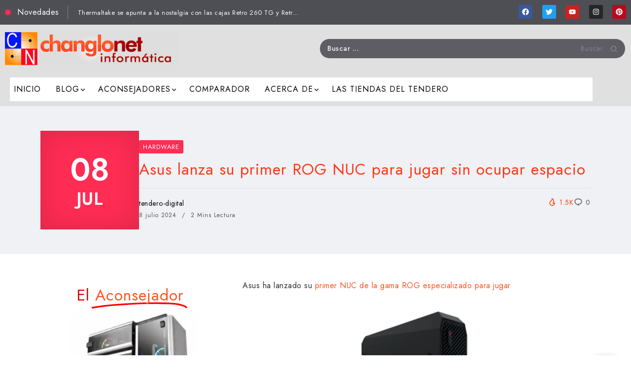

--- FILE ---
content_type: text/html; charset=UTF-8
request_url: https://changlonet.com/blog/asus-lanza-su-primer-rog-nuc-para-jugar-sin-ocupar-espacio/
body_size: 61637
content:
<!DOCTYPE html>
<html lang="es" prefix="og: https://ogp.me/ns#">
<head>
	<meta charset="UTF-8">
    <meta name="viewport" content="width=device-width, initial-scale=1">
	<link rel="profile" href="https://gmpg.org/xfn/11">
	
	
<!-- Open Graph Meta Tags generated by Blog2Social 873 - https://www.blog2social.com -->
<meta property="og:title" content="Asus lanza su primer ROG NUC para jugar sin ocupar espacio"/>
<meta property="og:description" content="Asus ha lanzado su primer NUC de la gama ROG especializado para jugar  El concepto me gusta, se trata de un equipo pequeño montado con componentes de portát"/>
<meta property="og:url" content="/blog/asus-lanza-su-primer-rog-nuc-para-jugar-sin-ocupar-espacio/"/>
<meta property="og:image" content="https://changlonet.com/blog/wp-content/uploads/2024/07/Aus-Nuc-Rog-1_thumb-jpg.webp"/>
<meta property="og:image:width" content="472" />
<meta property="og:image:height" content="575" />
<meta property="og:type" content="article"/>
<meta property="og:article:published_time" content="2024-07-08 23:59:00"/>
<meta property="og:article:modified_time" content="2024-07-08 23:59:55"/>
<meta property="og:article:tag" content="nuc"/>
<meta property="og:article:tag" content="rog"/>
<meta property="og:article:tag" content="rtx 4070"/>
<meta property="og:article:tag" content="asus nuc rog"/>
<meta property="og:article:tag" content="pequeño rtx 4060"/>
<!-- Open Graph Meta Tags generated by Blog2Social 873 - https://www.blog2social.com -->

<!-- Twitter Card generated by Blog2Social 873 - https://www.blog2social.com -->
<meta name="twitter:card" content="summary">
<meta name="twitter:title" content="Asus lanza su primer ROG NUC para jugar sin ocupar espacio"/>
<meta name="twitter:description" content="Asus ha lanzado su primer NUC de la gama ROG especializado para jugar  El concepto me gusta, se trata de un equipo pequeño montado con componentes de portát"/>
<meta name="twitter:image" content="https://changlonet.com/blog/wp-content/uploads/2024/07/Aus-Nuc-Rog-1_thumb-jpg.webp"/>
<!-- Twitter Card generated by Blog2Social 873 - https://www.blog2social.com -->
<meta name="author" content="tendero-digital"/>

<!-- Optimización para motores de búsqueda de Rank Math -  https://rankmath.com/ -->
<title>Asus lanza su primer ROG NUC para jugar sin ocupar espacio - Al otro lado del mostrador</title>
<meta name="description" content="Asus ha lanzado su primer NUC de la gama ROG especializado para jugar"/>
<meta name="robots" content="follow, index, max-snippet:-1, max-video-preview:-1, max-image-preview:large"/>
<link rel="canonical" href="https://changlonet.com/blog/asus-lanza-su-primer-rog-nuc-para-jugar-sin-ocupar-espacio/" />
<meta property="og:locale" content="es_ES" />
<meta property="og:type" content="article" />
<meta property="og:title" content="Asus lanza su primer ROG NUC para jugar sin ocupar espacio - Al otro lado del mostrador" />
<meta property="og:description" content="Asus ha lanzado su primer NUC de la gama ROG especializado para jugar" />
<meta property="og:url" content="https://changlonet.com/blog/asus-lanza-su-primer-rog-nuc-para-jugar-sin-ocupar-espacio/" />
<meta property="og:site_name" content="Changlonet" />
<meta property="article:publisher" content="https://www.facebook.com/changlonet/" />
<meta property="article:tag" content="nuc" />
<meta property="article:tag" content="rog" />
<meta property="article:tag" content="rtx 4070" />
<meta property="article:tag" content="asus nuc rog" />
<meta property="article:tag" content="pequeño rtx 4060" />
<meta property="article:section" content="Hardware" />
<meta property="og:updated_time" content="2024-07-08T23:59:55+02:00" />
<meta property="og:image" content="https://changlonet.com/blog/wp-content/uploads/2024/07/Aus-Nuc-Rog-1_thumb-jpg.webp" />
<meta property="og:image:secure_url" content="https://changlonet.com/blog/wp-content/uploads/2024/07/Aus-Nuc-Rog-1_thumb-jpg.webp" />
<meta property="og:image:width" content="472" />
<meta property="og:image:height" content="575" />
<meta property="og:image:alt" content="Asus lanza su primer ROG NUC para jugar sin ocupar espacio" />
<meta property="og:image:type" content="image/jpeg" />
<meta property="article:published_time" content="2024-07-08T23:59:00+02:00" />
<meta property="article:modified_time" content="2024-07-08T23:59:55+02:00" />
<meta name="twitter:card" content="summary_large_image" />
<meta name="twitter:title" content="Asus lanza su primer ROG NUC para jugar sin ocupar espacio - Al otro lado del mostrador" />
<meta name="twitter:description" content="Asus ha lanzado su primer NUC de la gama ROG especializado para jugar" />
<meta name="twitter:site" content="@tenderodigital" />
<meta name="twitter:creator" content="@tenderodigital" />
<meta name="twitter:image" content="https://changlonet.com/blog/wp-content/uploads/2024/07/Aus-Nuc-Rog-1_thumb-jpg.webp" />
<meta name="twitter:label1" content="Escrito por" />
<meta name="twitter:data1" content="tendero-digital" />
<meta name="twitter:label2" content="Tiempo de lectura" />
<meta name="twitter:data2" content="1 minuto" />
<script type="application/ld+json" class="rank-math-schema">{"@context":"https://schema.org","@graph":[{"@type":"Place","@id":"https://changlonet.com/blog/#place","geo":{"@type":"GeoCoordinates","latitude":"38.383462810579836","longitude":" -0.7696341470297109"},"hasMap":"https://www.google.com/maps/search/?api=1&amp;query=38.383462810579836, -0.7696341470297109","address":{"@type":"PostalAddress","streetAddress":"Calle Gabrielo Miro n. 30","addressLocality":"Novelda","addressRegion":"Alicante","postalCode":"03660","addressCountry":"Espa\u00f1a"}},{"@type":["ComputerStore","Organization"],"@id":"https://changlonet.com/blog/#organization","name":"Changlonet","url":"https://changlonet.com/blog","sameAs":["https://www.facebook.com/changlonet/","https://twitter.com/tenderodigital","https://www.instagram.com/tenderodigital/","https://www.linkedin.com/in/changlonet-inform%c3%a1tica-80705395/?ppe=1","https://www.pinterest.es/tenderodigital/pins/","https://www.youtube.com/user/TenderoDigital"],"email":"correo@changlonet.es","address":{"@type":"PostalAddress","streetAddress":"Calle Gabrielo Miro n. 30","addressLocality":"Novelda","addressRegion":"Alicante","postalCode":"03660","addressCountry":"Espa\u00f1a"},"logo":{"@type":"ImageObject","@id":"https://changlonet.com/blog/#logo","url":"https://changlonet.com/blog/wp-content/uploads/2017/07/changlonet_informatica-840x240-grande-2.jpg","contentUrl":"https://changlonet.com/blog/wp-content/uploads/2017/07/changlonet_informatica-840x240-grande-2.jpg","caption":"Changlonet","inLanguage":"es","width":"840","height":"160"},"priceRange":"10-5000","openingHours":["Monday,Tuesday,Wednesday,Thursday,Friday 10:00-14:00","Saturday 11:00-14:00","Tuesday,Monday,Wednesday,Thursday,Friday 17:00-20:30"],"location":{"@id":"https://changlonet.com/blog/#place"},"image":{"@id":"https://changlonet.com/blog/#logo"},"telephone":"+34 965 607 793"},{"@type":"WebSite","@id":"https://changlonet.com/blog/#website","url":"https://changlonet.com/blog","name":"Changlonet","publisher":{"@id":"https://changlonet.com/blog/#organization"},"inLanguage":"es"},{"@type":"ImageObject","@id":"https://changlonet.com/blog/wp-content/uploads/2024/07/Aus-Nuc-Rog-1_thumb-jpg.webp","url":"https://changlonet.com/blog/wp-content/uploads/2024/07/Aus-Nuc-Rog-1_thumb-jpg.webp","width":"472","height":"575","inLanguage":"es"},{"@type":"WebPage","@id":"https://changlonet.com/blog/asus-lanza-su-primer-rog-nuc-para-jugar-sin-ocupar-espacio/#webpage","url":"https://changlonet.com/blog/asus-lanza-su-primer-rog-nuc-para-jugar-sin-ocupar-espacio/","name":"Asus lanza su primer ROG NUC para jugar sin ocupar espacio - Al otro lado del mostrador","datePublished":"2024-07-08T23:59:00+02:00","dateModified":"2024-07-08T23:59:55+02:00","isPartOf":{"@id":"https://changlonet.com/blog/#website"},"primaryImageOfPage":{"@id":"https://changlonet.com/blog/wp-content/uploads/2024/07/Aus-Nuc-Rog-1_thumb-jpg.webp"},"inLanguage":"es"},{"@type":"Person","@id":"https://changlonet.com/blog/asus-lanza-su-primer-rog-nuc-para-jugar-sin-ocupar-espacio/#author","name":"tendero-digital","image":{"@type":"ImageObject","@id":"https://secure.gravatar.com/avatar/95e45271e211b1748beee917b44d1282a6001d0a13185fa49e2cdfaef18b3dd4?s=96&amp;d=mm&amp;r=g","url":"https://secure.gravatar.com/avatar/95e45271e211b1748beee917b44d1282a6001d0a13185fa49e2cdfaef18b3dd4?s=96&amp;d=mm&amp;r=g","caption":"tendero-digital","inLanguage":"es"},"worksFor":{"@id":"https://changlonet.com/blog/#organization"}},{"@type":"BlogPosting","headline":"Asus lanza su primer ROG NUC para jugar sin ocupar espacio - Al otro lado del mostrador","datePublished":"2024-07-08T23:59:00+02:00","dateModified":"2024-07-08T23:59:55+02:00","author":{"@id":"https://changlonet.com/blog/asus-lanza-su-primer-rog-nuc-para-jugar-sin-ocupar-espacio/#author","name":"tendero-digital"},"publisher":{"@id":"https://changlonet.com/blog/#organization"},"description":"Asus ha lanzado su primer NUC de la gama ROG especializado para jugar","name":"Asus lanza su primer ROG NUC para jugar sin ocupar espacio - Al otro lado del mostrador","@id":"https://changlonet.com/blog/asus-lanza-su-primer-rog-nuc-para-jugar-sin-ocupar-espacio/#richSnippet","isPartOf":{"@id":"https://changlonet.com/blog/asus-lanza-su-primer-rog-nuc-para-jugar-sin-ocupar-espacio/#webpage"},"image":{"@id":"https://changlonet.com/blog/wp-content/uploads/2024/07/Aus-Nuc-Rog-1_thumb-jpg.webp"},"inLanguage":"es","mainEntityOfPage":{"@id":"https://changlonet.com/blog/asus-lanza-su-primer-rog-nuc-para-jugar-sin-ocupar-espacio/#webpage"}}]}</script>
<!-- /Plugin Rank Math WordPress SEO -->

<link rel='dns-prefetch' href='//fonts.googleapis.com' />
<link href='https://fonts.gstatic.com' crossorigin rel='preconnect' />
<link rel="alternate" type="application/rss+xml" title="Al otro lado del mostrador &raquo; Feed" href="https://changlonet.com/blog/feed/" />
<link rel="alternate" type="application/rss+xml" title="Al otro lado del mostrador &raquo; Feed de los comentarios" href="https://changlonet.com/blog/comments/feed/" />
<script id="wpp-js" src="https://changlonet.com/blog/wp-content/plugins/wordpress-popular-posts/assets/js/wpp.min.js?ver=7.3.6" data-sampling="0" data-sampling-rate="100" data-api-url="https://changlonet.com/blog/wp-json/wordpress-popular-posts" data-post-id="33619" data-token="b530c3d72c" data-lang="0" data-debug="0"></script>
		<!-- This site uses the Google Analytics by ExactMetrics plugin v8.11.1 - Using Analytics tracking - https://www.exactmetrics.com/ -->
							<script src="//www.googletagmanager.com/gtag/js?id=G-9C1TZ2TRPE"  data-cfasync="false" data-wpfc-render="false" async></script>
			<script data-cfasync="false" data-wpfc-render="false">
				var em_version = '8.11.1';
				var em_track_user = true;
				var em_no_track_reason = '';
								var ExactMetricsDefaultLocations = {"page_location":"https:\/\/changlonet.com\/blog\/asus-lanza-su-primer-rog-nuc-para-jugar-sin-ocupar-espacio\/?asus-lanza-su-primer-rog-nuc-para-jugar-sin-ocupar-espacio\/"};
								if ( typeof ExactMetricsPrivacyGuardFilter === 'function' ) {
					var ExactMetricsLocations = (typeof ExactMetricsExcludeQuery === 'object') ? ExactMetricsPrivacyGuardFilter( ExactMetricsExcludeQuery ) : ExactMetricsPrivacyGuardFilter( ExactMetricsDefaultLocations );
				} else {
					var ExactMetricsLocations = (typeof ExactMetricsExcludeQuery === 'object') ? ExactMetricsExcludeQuery : ExactMetricsDefaultLocations;
				}

								var disableStrs = [
										'ga-disable-G-9C1TZ2TRPE',
									];

				/* Function to detect opted out users */
				function __gtagTrackerIsOptedOut() {
					for (var index = 0; index < disableStrs.length; index++) {
						if (document.cookie.indexOf(disableStrs[index] + '=true') > -1) {
							return true;
						}
					}

					return false;
				}

				/* Disable tracking if the opt-out cookie exists. */
				if (__gtagTrackerIsOptedOut()) {
					for (var index = 0; index < disableStrs.length; index++) {
						window[disableStrs[index]] = true;
					}
				}

				/* Opt-out function */
				function __gtagTrackerOptout() {
					for (var index = 0; index < disableStrs.length; index++) {
						document.cookie = disableStrs[index] + '=true; expires=Thu, 31 Dec 2099 23:59:59 UTC; path=/';
						window[disableStrs[index]] = true;
					}
				}

				if ('undefined' === typeof gaOptout) {
					function gaOptout() {
						__gtagTrackerOptout();
					}
				}
								window.dataLayer = window.dataLayer || [];

				window.ExactMetricsDualTracker = {
					helpers: {},
					trackers: {},
				};
				if (em_track_user) {
					function __gtagDataLayer() {
						dataLayer.push(arguments);
					}

					function __gtagTracker(type, name, parameters) {
						if (!parameters) {
							parameters = {};
						}

						if (parameters.send_to) {
							__gtagDataLayer.apply(null, arguments);
							return;
						}

						if (type === 'event') {
														parameters.send_to = exactmetrics_frontend.v4_id;
							var hookName = name;
							if (typeof parameters['event_category'] !== 'undefined') {
								hookName = parameters['event_category'] + ':' + name;
							}

							if (typeof ExactMetricsDualTracker.trackers[hookName] !== 'undefined') {
								ExactMetricsDualTracker.trackers[hookName](parameters);
							} else {
								__gtagDataLayer('event', name, parameters);
							}
							
						} else {
							__gtagDataLayer.apply(null, arguments);
						}
					}

					__gtagTracker('js', new Date());
					__gtagTracker('set', {
						'developer_id.dNDMyYj': true,
											});
					if ( ExactMetricsLocations.page_location ) {
						__gtagTracker('set', ExactMetricsLocations);
					}
										__gtagTracker('config', 'G-9C1TZ2TRPE', {"forceSSL":"true"} );
										window.gtag = __gtagTracker;										(function () {
						/* https://developers.google.com/analytics/devguides/collection/analyticsjs/ */
						/* ga and __gaTracker compatibility shim. */
						var noopfn = function () {
							return null;
						};
						var newtracker = function () {
							return new Tracker();
						};
						var Tracker = function () {
							return null;
						};
						var p = Tracker.prototype;
						p.get = noopfn;
						p.set = noopfn;
						p.send = function () {
							var args = Array.prototype.slice.call(arguments);
							args.unshift('send');
							__gaTracker.apply(null, args);
						};
						var __gaTracker = function () {
							var len = arguments.length;
							if (len === 0) {
								return;
							}
							var f = arguments[len - 1];
							if (typeof f !== 'object' || f === null || typeof f.hitCallback !== 'function') {
								if ('send' === arguments[0]) {
									var hitConverted, hitObject = false, action;
									if ('event' === arguments[1]) {
										if ('undefined' !== typeof arguments[3]) {
											hitObject = {
												'eventAction': arguments[3],
												'eventCategory': arguments[2],
												'eventLabel': arguments[4],
												'value': arguments[5] ? arguments[5] : 1,
											}
										}
									}
									if ('pageview' === arguments[1]) {
										if ('undefined' !== typeof arguments[2]) {
											hitObject = {
												'eventAction': 'page_view',
												'page_path': arguments[2],
											}
										}
									}
									if (typeof arguments[2] === 'object') {
										hitObject = arguments[2];
									}
									if (typeof arguments[5] === 'object') {
										Object.assign(hitObject, arguments[5]);
									}
									if ('undefined' !== typeof arguments[1].hitType) {
										hitObject = arguments[1];
										if ('pageview' === hitObject.hitType) {
											hitObject.eventAction = 'page_view';
										}
									}
									if (hitObject) {
										action = 'timing' === arguments[1].hitType ? 'timing_complete' : hitObject.eventAction;
										hitConverted = mapArgs(hitObject);
										__gtagTracker('event', action, hitConverted);
									}
								}
								return;
							}

							function mapArgs(args) {
								var arg, hit = {};
								var gaMap = {
									'eventCategory': 'event_category',
									'eventAction': 'event_action',
									'eventLabel': 'event_label',
									'eventValue': 'event_value',
									'nonInteraction': 'non_interaction',
									'timingCategory': 'event_category',
									'timingVar': 'name',
									'timingValue': 'value',
									'timingLabel': 'event_label',
									'page': 'page_path',
									'location': 'page_location',
									'title': 'page_title',
									'referrer' : 'page_referrer',
								};
								for (arg in args) {
																		if (!(!args.hasOwnProperty(arg) || !gaMap.hasOwnProperty(arg))) {
										hit[gaMap[arg]] = args[arg];
									} else {
										hit[arg] = args[arg];
									}
								}
								return hit;
							}

							try {
								f.hitCallback();
							} catch (ex) {
							}
						};
						__gaTracker.create = newtracker;
						__gaTracker.getByName = newtracker;
						__gaTracker.getAll = function () {
							return [];
						};
						__gaTracker.remove = noopfn;
						__gaTracker.loaded = true;
						window['__gaTracker'] = __gaTracker;
					})();
									} else {
										console.log("");
					(function () {
						function __gtagTracker() {
							return null;
						}

						window['__gtagTracker'] = __gtagTracker;
						window['gtag'] = __gtagTracker;
					})();
									}
			</script>
							<!-- / Google Analytics by ExactMetrics -->
		<style id='wp-img-auto-sizes-contain-inline-css'>
img:is([sizes=auto i],[sizes^="auto," i]){contain-intrinsic-size:3000px 1500px}
/*# sourceURL=wp-img-auto-sizes-contain-inline-css */
</style>
<style   data-wpacu-inline-css-file='1'>

.argpd-informar .argpd-mas{
	display: none;
}

.argpd-informar ul {
  list-style-type: disc;  
  color: #707070
  padding: 10px;
  margin: 15px 0;
}

</style>
<link rel='stylesheet' id='argpd-cookies-eu-banner-css' href='https://changlonet.com/blog/wp-content/plugins/adapta-rgpd/assets/css/cookies-banner-modern-light.css?ver=1.3.9' media='all' />
<style   data-wpacu-inline-css-file='1'>
/*
    Colorbox Core Style:
    The following CSS is consistent between example themes and should not be altered.
*/
#colorbox, #cboxOverlay, #cboxWrapper{position:absolute; top:0; left:0; z-index:9999; overflow:hidden; -webkit-transform: translate3d(0,0,0);}
#cboxWrapper {max-width:none;}
#cboxOverlay{position:fixed; width:100%; height:100%;}
#cboxMiddleLeft, #cboxBottomLeft{clear:left;}
#cboxContent{position:relative;}
#cboxLoadedContent{overflow:auto; -webkit-overflow-scrolling: touch;}
#cboxTitle{margin:0;}
#cboxLoadingOverlay, #cboxLoadingGraphic{position:absolute; top:0; left:0; width:100%; height:100%;}
#cboxPrevious, #cboxNext, #cboxClose, #cboxSlideshow{cursor:pointer;}
.cboxPhoto{float:left; margin:auto; border:0; display:block; max-width:none; -ms-interpolation-mode:bicubic;}
.cboxIframe{width:100%; height:100%; display:block; border:0; padding:0; margin:0;}
#colorbox, #cboxContent, #cboxLoadedContent{box-sizing:content-box; -moz-box-sizing:content-box; -webkit-box-sizing:content-box;}

/* 
    User Style:
    Change the following styles to modify the appearance of Colorbox.  They are
    ordered & tabbed in a way that represents the nesting of the generated HTML.
*/
#cboxOverlay{background:#000; opacity: 0.9; filter: alpha(opacity = 90);}
#colorbox{outline:0;}
    #cboxContent{margin-top:20px;background:#000;}
        .cboxIframe{background:#fff;}
        #cboxError{padding:50px; border:1px solid #ccc;}
        #cboxLoadedContent{border:5px solid #000; background:#fff;}
        #cboxTitle{position:absolute; top:-20px; left:0; color:#ccc;}
        #cboxCurrent{position:absolute; top:-20px; right:0px; color:#ccc;}
        #cboxLoadingGraphic{background:url(/blog/wp-content/plugins/link-library/colorbox/images/loading.gif) no-repeat center center;}

        /* these elements are buttons, and may need to have additional styles reset to avoid unwanted base styles */
        #cboxPrevious, #cboxNext, #cboxSlideshow, #cboxClose {border:0; padding:0; margin:0; overflow:visible; width:auto; background:none; }
        
        /* avoid outlines on :active (mouseclick), but preserve outlines on :focus (tabbed navigating) */
        #cboxPrevious:active, #cboxNext:active, #cboxSlideshow:active, #cboxClose:active {outline:0;}
        
        #cboxSlideshow{position:absolute; top:-20px; right:90px; color:#fff;}
        #cboxPrevious{position:absolute; top:50%; left:5px; margin-top:-32px; background:url(/blog/wp-content/plugins/link-library/colorbox/images/controls.png) no-repeat top left; width:28px; height:65px; text-indent:-9999px;}
        #cboxPrevious:hover{background-position:bottom left;}
        #cboxNext{position:absolute; top:50%; right:5px; margin-top:-32px; background:url(/blog/wp-content/plugins/link-library/colorbox/images/controls.png) no-repeat top right; width:28px; height:65px; text-indent:-9999px;}
        #cboxNext:hover{background-position:bottom right;}
        #cboxClose{position:absolute; top:5px; right:5px; display:block; background:url(/blog/wp-content/plugins/link-library/colorbox/images/controls.png) no-repeat top center; width:38px; height:19px; text-indent:-9999px;}
        #cboxClose:hover{background-position:bottom center;}

</style>
<style id='wp-block-library-theme-inline-css'>
.wp-block-audio :where(figcaption){color:#555;font-size:13px;text-align:center}.is-dark-theme .wp-block-audio :where(figcaption){color:#ffffffa6}.wp-block-audio{margin:0 0 1em}.wp-block-code{border:1px solid #ccc;border-radius:4px;font-family:Menlo,Consolas,monaco,monospace;padding:.8em 1em}.wp-block-embed :where(figcaption){color:#555;font-size:13px;text-align:center}.is-dark-theme .wp-block-embed :where(figcaption){color:#ffffffa6}.wp-block-embed{margin:0 0 1em}.blocks-gallery-caption{color:#555;font-size:13px;text-align:center}.is-dark-theme .blocks-gallery-caption{color:#ffffffa6}:root :where(.wp-block-image figcaption){color:#555;font-size:13px;text-align:center}.is-dark-theme :root :where(.wp-block-image figcaption){color:#ffffffa6}.wp-block-image{margin:0 0 1em}.wp-block-pullquote{border-bottom:4px solid;border-top:4px solid;color:currentColor;margin-bottom:1.75em}.wp-block-pullquote :where(cite),.wp-block-pullquote :where(footer),.wp-block-pullquote__citation{color:currentColor;font-size:.8125em;font-style:normal;text-transform:uppercase}.wp-block-quote{border-left:.25em solid;margin:0 0 1.75em;padding-left:1em}.wp-block-quote cite,.wp-block-quote footer{color:currentColor;font-size:.8125em;font-style:normal;position:relative}.wp-block-quote:where(.has-text-align-right){border-left:none;border-right:.25em solid;padding-left:0;padding-right:1em}.wp-block-quote:where(.has-text-align-center){border:none;padding-left:0}.wp-block-quote.is-large,.wp-block-quote.is-style-large,.wp-block-quote:where(.is-style-plain){border:none}.wp-block-search .wp-block-search__label{font-weight:700}.wp-block-search__button{border:1px solid #ccc;padding:.375em .625em}:where(.wp-block-group.has-background){padding:1.25em 2.375em}.wp-block-separator.has-css-opacity{opacity:.4}.wp-block-separator{border:none;border-bottom:2px solid;margin-left:auto;margin-right:auto}.wp-block-separator.has-alpha-channel-opacity{opacity:1}.wp-block-separator:not(.is-style-wide):not(.is-style-dots){width:100px}.wp-block-separator.has-background:not(.is-style-dots){border-bottom:none;height:1px}.wp-block-separator.has-background:not(.is-style-wide):not(.is-style-dots){height:2px}.wp-block-table{margin:0 0 1em}.wp-block-table td,.wp-block-table th{word-break:normal}.wp-block-table :where(figcaption){color:#555;font-size:13px;text-align:center}.is-dark-theme .wp-block-table :where(figcaption){color:#ffffffa6}.wp-block-video :where(figcaption){color:#555;font-size:13px;text-align:center}.is-dark-theme .wp-block-video :where(figcaption){color:#ffffffa6}.wp-block-video{margin:0 0 1em}:root :where(.wp-block-template-part.has-background){margin-bottom:0;margin-top:0;padding:1.25em 2.375em}
/*# sourceURL=/wp-includes/css/dist/block-library/theme.min.css */
</style>
<style id='classic-theme-styles-inline-css'>
/*! This file is auto-generated */
.wp-block-button__link{color:#fff;background-color:#32373c;border-radius:9999px;box-shadow:none;text-decoration:none;padding:calc(.667em + 2px) calc(1.333em + 2px);font-size:1.125em}.wp-block-file__button{background:#32373c;color:#fff;text-decoration:none}
/*# sourceURL=/wp-includes/css/classic-themes.min.css */
</style>
<style   data-wpacu-inline-css-file='1'>


</style>
<style id='global-styles-inline-css'>
:root{--wp--preset--aspect-ratio--square: 1;--wp--preset--aspect-ratio--4-3: 4/3;--wp--preset--aspect-ratio--3-4: 3/4;--wp--preset--aspect-ratio--3-2: 3/2;--wp--preset--aspect-ratio--2-3: 2/3;--wp--preset--aspect-ratio--16-9: 16/9;--wp--preset--aspect-ratio--9-16: 9/16;--wp--preset--color--black: #000000;--wp--preset--color--cyan-bluish-gray: #abb8c3;--wp--preset--color--white: #ffffff;--wp--preset--color--pale-pink: #f78da7;--wp--preset--color--vivid-red: #cf2e2e;--wp--preset--color--luminous-vivid-orange: #ff6900;--wp--preset--color--luminous-vivid-amber: #fcb900;--wp--preset--color--light-green-cyan: #7bdcb5;--wp--preset--color--vivid-green-cyan: #00d084;--wp--preset--color--pale-cyan-blue: #8ed1fc;--wp--preset--color--vivid-cyan-blue: #0693e3;--wp--preset--color--vivid-purple: #9b51e0;--wp--preset--gradient--vivid-cyan-blue-to-vivid-purple: linear-gradient(135deg,rgb(6,147,227) 0%,rgb(155,81,224) 100%);--wp--preset--gradient--light-green-cyan-to-vivid-green-cyan: linear-gradient(135deg,rgb(122,220,180) 0%,rgb(0,208,130) 100%);--wp--preset--gradient--luminous-vivid-amber-to-luminous-vivid-orange: linear-gradient(135deg,rgb(252,185,0) 0%,rgb(255,105,0) 100%);--wp--preset--gradient--luminous-vivid-orange-to-vivid-red: linear-gradient(135deg,rgb(255,105,0) 0%,rgb(207,46,46) 100%);--wp--preset--gradient--very-light-gray-to-cyan-bluish-gray: linear-gradient(135deg,rgb(238,238,238) 0%,rgb(169,184,195) 100%);--wp--preset--gradient--cool-to-warm-spectrum: linear-gradient(135deg,rgb(74,234,220) 0%,rgb(151,120,209) 20%,rgb(207,42,186) 40%,rgb(238,44,130) 60%,rgb(251,105,98) 80%,rgb(254,248,76) 100%);--wp--preset--gradient--blush-light-purple: linear-gradient(135deg,rgb(255,206,236) 0%,rgb(152,150,240) 100%);--wp--preset--gradient--blush-bordeaux: linear-gradient(135deg,rgb(254,205,165) 0%,rgb(254,45,45) 50%,rgb(107,0,62) 100%);--wp--preset--gradient--luminous-dusk: linear-gradient(135deg,rgb(255,203,112) 0%,rgb(199,81,192) 50%,rgb(65,88,208) 100%);--wp--preset--gradient--pale-ocean: linear-gradient(135deg,rgb(255,245,203) 0%,rgb(182,227,212) 50%,rgb(51,167,181) 100%);--wp--preset--gradient--electric-grass: linear-gradient(135deg,rgb(202,248,128) 0%,rgb(113,206,126) 100%);--wp--preset--gradient--midnight: linear-gradient(135deg,rgb(2,3,129) 0%,rgb(40,116,252) 100%);--wp--preset--font-size--small: 13px;--wp--preset--font-size--medium: 20px;--wp--preset--font-size--large: 36px;--wp--preset--font-size--x-large: 42px;--wp--preset--spacing--20: 0.44rem;--wp--preset--spacing--30: 0.67rem;--wp--preset--spacing--40: 1rem;--wp--preset--spacing--50: 1.5rem;--wp--preset--spacing--60: 2.25rem;--wp--preset--spacing--70: 3.38rem;--wp--preset--spacing--80: 5.06rem;--wp--preset--shadow--natural: 6px 6px 9px rgba(0, 0, 0, 0.2);--wp--preset--shadow--deep: 12px 12px 50px rgba(0, 0, 0, 0.4);--wp--preset--shadow--sharp: 6px 6px 0px rgba(0, 0, 0, 0.2);--wp--preset--shadow--outlined: 6px 6px 0px -3px rgb(255, 255, 255), 6px 6px rgb(0, 0, 0);--wp--preset--shadow--crisp: 6px 6px 0px rgb(0, 0, 0);}:where(.is-layout-flex){gap: 0.5em;}:where(.is-layout-grid){gap: 0.5em;}body .is-layout-flex{display: flex;}.is-layout-flex{flex-wrap: wrap;align-items: center;}.is-layout-flex > :is(*, div){margin: 0;}body .is-layout-grid{display: grid;}.is-layout-grid > :is(*, div){margin: 0;}:where(.wp-block-columns.is-layout-flex){gap: 2em;}:where(.wp-block-columns.is-layout-grid){gap: 2em;}:where(.wp-block-post-template.is-layout-flex){gap: 1.25em;}:where(.wp-block-post-template.is-layout-grid){gap: 1.25em;}.has-black-color{color: var(--wp--preset--color--black) !important;}.has-cyan-bluish-gray-color{color: var(--wp--preset--color--cyan-bluish-gray) !important;}.has-white-color{color: var(--wp--preset--color--white) !important;}.has-pale-pink-color{color: var(--wp--preset--color--pale-pink) !important;}.has-vivid-red-color{color: var(--wp--preset--color--vivid-red) !important;}.has-luminous-vivid-orange-color{color: var(--wp--preset--color--luminous-vivid-orange) !important;}.has-luminous-vivid-amber-color{color: var(--wp--preset--color--luminous-vivid-amber) !important;}.has-light-green-cyan-color{color: var(--wp--preset--color--light-green-cyan) !important;}.has-vivid-green-cyan-color{color: var(--wp--preset--color--vivid-green-cyan) !important;}.has-pale-cyan-blue-color{color: var(--wp--preset--color--pale-cyan-blue) !important;}.has-vivid-cyan-blue-color{color: var(--wp--preset--color--vivid-cyan-blue) !important;}.has-vivid-purple-color{color: var(--wp--preset--color--vivid-purple) !important;}.has-black-background-color{background-color: var(--wp--preset--color--black) !important;}.has-cyan-bluish-gray-background-color{background-color: var(--wp--preset--color--cyan-bluish-gray) !important;}.has-white-background-color{background-color: var(--wp--preset--color--white) !important;}.has-pale-pink-background-color{background-color: var(--wp--preset--color--pale-pink) !important;}.has-vivid-red-background-color{background-color: var(--wp--preset--color--vivid-red) !important;}.has-luminous-vivid-orange-background-color{background-color: var(--wp--preset--color--luminous-vivid-orange) !important;}.has-luminous-vivid-amber-background-color{background-color: var(--wp--preset--color--luminous-vivid-amber) !important;}.has-light-green-cyan-background-color{background-color: var(--wp--preset--color--light-green-cyan) !important;}.has-vivid-green-cyan-background-color{background-color: var(--wp--preset--color--vivid-green-cyan) !important;}.has-pale-cyan-blue-background-color{background-color: var(--wp--preset--color--pale-cyan-blue) !important;}.has-vivid-cyan-blue-background-color{background-color: var(--wp--preset--color--vivid-cyan-blue) !important;}.has-vivid-purple-background-color{background-color: var(--wp--preset--color--vivid-purple) !important;}.has-black-border-color{border-color: var(--wp--preset--color--black) !important;}.has-cyan-bluish-gray-border-color{border-color: var(--wp--preset--color--cyan-bluish-gray) !important;}.has-white-border-color{border-color: var(--wp--preset--color--white) !important;}.has-pale-pink-border-color{border-color: var(--wp--preset--color--pale-pink) !important;}.has-vivid-red-border-color{border-color: var(--wp--preset--color--vivid-red) !important;}.has-luminous-vivid-orange-border-color{border-color: var(--wp--preset--color--luminous-vivid-orange) !important;}.has-luminous-vivid-amber-border-color{border-color: var(--wp--preset--color--luminous-vivid-amber) !important;}.has-light-green-cyan-border-color{border-color: var(--wp--preset--color--light-green-cyan) !important;}.has-vivid-green-cyan-border-color{border-color: var(--wp--preset--color--vivid-green-cyan) !important;}.has-pale-cyan-blue-border-color{border-color: var(--wp--preset--color--pale-cyan-blue) !important;}.has-vivid-cyan-blue-border-color{border-color: var(--wp--preset--color--vivid-cyan-blue) !important;}.has-vivid-purple-border-color{border-color: var(--wp--preset--color--vivid-purple) !important;}.has-vivid-cyan-blue-to-vivid-purple-gradient-background{background: var(--wp--preset--gradient--vivid-cyan-blue-to-vivid-purple) !important;}.has-light-green-cyan-to-vivid-green-cyan-gradient-background{background: var(--wp--preset--gradient--light-green-cyan-to-vivid-green-cyan) !important;}.has-luminous-vivid-amber-to-luminous-vivid-orange-gradient-background{background: var(--wp--preset--gradient--luminous-vivid-amber-to-luminous-vivid-orange) !important;}.has-luminous-vivid-orange-to-vivid-red-gradient-background{background: var(--wp--preset--gradient--luminous-vivid-orange-to-vivid-red) !important;}.has-very-light-gray-to-cyan-bluish-gray-gradient-background{background: var(--wp--preset--gradient--very-light-gray-to-cyan-bluish-gray) !important;}.has-cool-to-warm-spectrum-gradient-background{background: var(--wp--preset--gradient--cool-to-warm-spectrum) !important;}.has-blush-light-purple-gradient-background{background: var(--wp--preset--gradient--blush-light-purple) !important;}.has-blush-bordeaux-gradient-background{background: var(--wp--preset--gradient--blush-bordeaux) !important;}.has-luminous-dusk-gradient-background{background: var(--wp--preset--gradient--luminous-dusk) !important;}.has-pale-ocean-gradient-background{background: var(--wp--preset--gradient--pale-ocean) !important;}.has-electric-grass-gradient-background{background: var(--wp--preset--gradient--electric-grass) !important;}.has-midnight-gradient-background{background: var(--wp--preset--gradient--midnight) !important;}.has-small-font-size{font-size: var(--wp--preset--font-size--small) !important;}.has-medium-font-size{font-size: var(--wp--preset--font-size--medium) !important;}.has-large-font-size{font-size: var(--wp--preset--font-size--large) !important;}.has-x-large-font-size{font-size: var(--wp--preset--font-size--x-large) !important;}
:where(.wp-block-post-template.is-layout-flex){gap: 1.25em;}:where(.wp-block-post-template.is-layout-grid){gap: 1.25em;}
:where(.wp-block-term-template.is-layout-flex){gap: 1.25em;}:where(.wp-block-term-template.is-layout-grid){gap: 1.25em;}
:where(.wp-block-columns.is-layout-flex){gap: 2em;}:where(.wp-block-columns.is-layout-grid){gap: 2em;}
:root :where(.wp-block-pullquote){font-size: 1.5em;line-height: 1.6;}
/*# sourceURL=global-styles-inline-css */
</style>
<link rel='stylesheet' id='thumbs_rating_styles-css' href='https://changlonet.com/blog/wp-content/plugins/link-library/upvote-downvote/css/style.css?ver=1.0.0' media='all' />
<link rel='stylesheet' id='stcr-font-awesome-css' href='https://changlonet.com/blog/wp-content/plugins/subscribe-to-comments-reloaded/includes/css/font-awesome.min.css?ver=6.9' media='all' />
<style   data-wpacu-inline-css-file='1'>
.stcr-pagination-links {
  display: flex;
  flex-wrap: wrap;
}
.stcr-pagination-links .stcr-page-link {
  display: block;
  padding: 5px 15px;
  margin-left: -1px;
  border: 1px solid #eaeaea;
}
.stcr-pagination-links .stcr-page-link:first-child {
  border-top-left-radius: 5px;
  border-bottom-left-radius: 5px;
}
.stcr-pagination-links .stcr-page-link:last-child {
  border-top-right-radius: 5px;
  border-bottom-right-radius: 5px;
}
</style>
<link rel='stylesheet' id='orgseries-default-css-css' href='https://changlonet.com/blog/wp-content/plugins/organize-series/orgSeries.css?ver=6.9' media='all' />
<style   data-wpacu-inline-css-file='1'>
/* Post List Box Frontend Styles */
.pps-post-list-box {
    margin: 20px 0;
    box-sizing: border-box;
    padding: 20px;
    background: #fff;
    border: 1px solid #ddd;
    border-radius: 4px;
}

.pps-post-list-box * {
    box-sizing: border-box;
}

.pps-post-list-title {
    margin: 0 0 20px 0;
    padding: 0;
    line-height: 1.3;
}

/* Layout Styles */
.pps-post-list {
    display: flex;
    flex-direction: column;
}

.pps-post-list.grid {
    display: grid;
    grid-template-columns: repeat(auto-fill, minmax(300px, 1fr));
    gap: 20px;
}

/* Post Item Styles */
.pps-post-item {
    display: flex;
    gap: 15px;
    align-items: flex-start;
    padding: 15px;
    border: 1px solid #e5e5e5;
    border-radius: 4px;
    background-color: #fff;
    transition: all 0.3s ease;
}


.pps-post-list.grid .pps-post-item {
    flex-direction: column;
    align-items: stretch;
    height: 100%;
}



/* Thumbnail Styles */
.pps-post-thumbnail {
    flex-shrink: 0;
    line-height: 0;
}

.pps-post-thumbnail img {
    width: 100%;
    height: auto;
    border-radius: 4px;
    display: block;
}

/* Content Styles */
.pps-post-content {
    flex: 1;
    min-width: 0;
}

.pps-post-list.grid .pps-post-content {
    display: flex;
    flex-direction: column;
    flex: 1;
}

.pps-post-title {
    margin: 0 0 8px 0;
    padding: 0;
    font-size: 18px;
    line-height: 1.4;
}

.pps-post-title a {
    text-decoration: none;
    color: inherit;
    transition: color 0.3s ease;
}

.pps-post-title a:hover {
    color: #007cba;
}

/* Excerpt Styles */
.pps-post-excerpt {
    margin: 8px 0;
    color: #666;
    line-height: 1.5;
    font-size: 14px;
}

.pps-post-excerpt p {
    margin: 0;
}

/* Meta Styles */
.pps-post-meta {
    display: flex;
    gap: 10px;
    align-items: center;
    flex-wrap: wrap;
    font-size: 13px;
    color: #888;
    margin-top: auto;
}

.pps-post-author,
.pps-post-date {
    display: inline-flex;
    align-items: center;
}

/* Responsive Styles */
@media (max-width: 768px) {
    .pps-post-list.grid {
        grid-template-columns: 1fr;
    }
    
    .pps-post-list.list .pps-post-item {
        flex-direction: column;
        align-items: stretch;
    }
}

@media (max-width: 480px) {
    .pps-post-item {
        padding: 10px;
        gap: 10px;
    }
    
    .pps-post-title {
        font-size: 16px;
    }
}

/* Utility Classes */
.pps-post-list-box.no-border .pps-post-item {
    border: none;
}

.pps-post-list-box.no-shadow .pps-post-item {
    box-shadow: none;
}

.pps-post-list-box.no-shadow .pps-post-item:hover {
    box-shadow: none;
}

/* Current Post Highlighting */
.pps-post-item.current-post {
    position: relative;
}

.pps-post-item.current-post .pps-post-title a {
    color: inherit;
}

.pps-post-item.current-post .pps-post-meta {
    color: inherit;
}
</style>
<style   data-wpacu-inline-css-file='1'>
/*
Wordpress Popular Posts plugin stylesheet
Developed by Hector Cabrera
cabrerahector.com | @cabrerahector

Use the following classes to style your popular posts list as you like.
*/

/* Styles the "Sorry, no data so far" message */
.wpp-no-data {
}

/* UL - Popular Posts container styles */
.wpp-list {
}

    /* LI - Post container styles */
    .wpp-list li {
        overflow: hidden;
        float: none;
        clear: both;
        margin-bottom: 1rem;
    }

    .wpp-list li:last-of-type {
        margin-bottom: 0;
    }

    /* Styles for the popular post in view */
    .wpp-list li.current {
    }

        /* Thumbnail styles */
        .wpp-thumbnail {
            display: inline;
            float: left;
            margin: 0 1rem 0 0;
            border: none;
        }

        .wpp_def_no_src {
            object-fit: contain;
        }

        /* Title styles */
        .wpp-post-title {
        }

        /* Excerpt styles */
        .wpp-excerpt {
        }

        .wpp-excerpt:empty {
            display: none;
        }

        /* Stats tag styles */
        .wpp-meta, .post-stats {
            display: block;
            font-size: 0.8em;
        }

        .wpp-meta:empty, .post-stats:empty {
            display: none;
        }

            /* Comments count styles */
            .wpp-comments {
            }

            /* Views count styles */
            .wpp-views {
            }

            /* Author styles */
            .wpp-author {
            }

            /* Post date styles */
            .wpp-date {
            }

            /* Post category styles */
            .wpp-category {
            }

        /* WP-PostRatings styles */
        .wpp-rating {
        }
</style>
<link rel='stylesheet' id='rivax-theme-style-css' href='https://changlonet.com/blog/wp-content/themes/fonix/style.css' media='all' />
<style id='rivax-theme-style-inline-css'>
.container { max-width: 1280px; }body .elementor-section.elementor-section-boxed > .elementor-container { max-width: 1280px; }body .e-con { --container-max-width: 1280px; }.blog-archive-title, .blog-archive-title .title {}body {font-family: Jost,sans-serif;font-weight: 400;}h1, h2, h3, h4, h5, h6, .h1, .h2, .h3, .h4, .h5, .h6 {font-family: Jost,sans-serif;font-weight: 500;}@media screen and (max-width: 1024px) {}#site-sticky-header::before { -webkit-backdrop-filter: blur(16px); backdrop-filter: blur(16px);}.term-id-4609{--term-color: #4c89bf;}.term-id-5698{--term-color: #dd9933;}.term-id-4309{--term-color: #096abf;}.term-id-5699{--term-color: #dda95a;}.term-id-4316{--term-color: #61d60e;}
/*# sourceURL=rivax-theme-style-inline-css */
</style>
<style   data-wpacu-inline-css-file='1'>
/*
Theme Name: Fonix child
Theme URI: https://demo.rivaxstudio.com/fonix/
Author: RivaxStudio
Author URI: https://themeforest.net/user/rivaxstudio/
Description: Fonix is Designed for lightweight WordPress Magazine, Blog and Newspapaer Websites.
Version: 1.0.0
Template:  fonix
License: Themeforest.net
License URI: http://themeforest.net/licenses
Text Domain: fonix
Tags: blog, magazine, minimal, lightweight
*/
</style>
<link rel='stylesheet' id='rivax-icon-css' href='https://changlonet.com/blog/wp-content/themes/fonix/assets/css/rivax-icon.css' media='all' />
<link rel='stylesheet' id='bootstrap-grid-css' href='https://changlonet.com/blog/wp-content/themes/fonix/assets/css/bootstrap-grid.min.css?ver=5.0.2' media='all' />
<link rel='stylesheet' id='rivax-single-css' href='https://changlonet.com/blog/wp-content/themes/fonix/assets/css/single-post.css' media='all' />
<link rel='stylesheet' id='elementor-frontend-css' href='https://changlonet.com/blog/wp-content/plugins/elementor/assets/css/frontend.min.css?ver=3.34.1' media='all' />
<link rel='stylesheet' id='elementor-post-16492-css' href='https://changlonet.com/blog/wp-content/uploads/elementor/css/post-16492.css?ver=1768433377' media='all' />
<link rel='stylesheet' id='swiper-css' href='https://changlonet.com/blog/wp-content/plugins/elementor/assets/lib/swiper/v8/css/swiper.min.css?ver=8.4.5' media='all' />
<link rel='stylesheet' id='e-swiper-css' href='https://changlonet.com/blog/wp-content/plugins/elementor/assets/css/conditionals/e-swiper.min.css?ver=3.34.1' media='all' />
<link rel='stylesheet' id='elementor-post-19812-css' href='https://changlonet.com/blog/wp-content/uploads/elementor/css/post-19812.css?ver=1768433377' media='all' />
<link rel='stylesheet' id='widget-icon-list-css' href='https://changlonet.com/blog/wp-content/plugins/elementor/assets/css/widget-icon-list.min.css?ver=3.34.1' media='all' />
<link rel='stylesheet' id='elementor-post-34474-css' href='https://changlonet.com/blog/wp-content/uploads/elementor/css/post-34474.css?ver=1768433377' media='all' />
<style   data-wpacu-inline-css-file='1'>
.elementor-animation-shrink{transition-duration:.3s;transition-property:transform}.elementor-animation-shrink:active,.elementor-animation-shrink:focus,.elementor-animation-shrink:hover{transform:scale(.9)}
</style>
<link rel='stylesheet' id='widget-social-icons-css' href='https://changlonet.com/blog/wp-content/plugins/elementor/assets/css/widget-social-icons.min.css?ver=3.34.1' media='all' />
<link rel='stylesheet' id='e-apple-webkit-css' href='https://changlonet.com/blog/wp-content/plugins/elementor/assets/css/conditionals/apple-webkit.min.css?ver=3.34.1' media='all' />
<link rel='stylesheet' id='elementor-post-34494-css' href='https://changlonet.com/blog/wp-content/uploads/elementor/css/post-34494.css?ver=1768433377' media='all' />
<link rel='stylesheet' id='elementor-post-19755-css' href='https://changlonet.com/blog/wp-content/uploads/elementor/css/post-19755.css?ver=1768433377' media='all' />
<link rel='stylesheet' id='elementor-post-19756-css' href='https://changlonet.com/blog/wp-content/uploads/elementor/css/post-19756.css?ver=1768433377' media='all' />
<style   data-wpacu-inline-css-file='1'>
/* Frontend styles for Series Meta Boxes */

.pps-series-meta-box {
    position: relative;
    display: block;
    /* Note: margin, padding, background, border, border-radius come from dynamic CSS based on settings */
    box-sizing: border-box;
}

.pps-series-meta-box .pps-series-meta-content {
    display: flex;
    flex-direction: column;
    gap: 0.5em;
}

.pps-series-meta-box a {
    color: inherit;
    text-decoration: none;
}

.pps-series-meta-text a {
    text-decoration: none;
}

.pps-series-meta-box a:hover,
.pps-series-meta-box a:focus {
    text-decoration: underline;
}

.pps-series-meta-box .pps-series-meta-postcontent {
    margin-top: 1em;
}

.pps-series-meta-variant-card {
    background-color: #1a5aff;
    color: #ffffff;
    border: none;
}

.pps-series-meta-variant-card a {
    color: #ffe08a;
}

.pps-series-meta-variant-minimal {
    background-color: #f7f7f7;
    border-color: #dfdfdf;
    color: #1d2327;
}

.pps-series-meta-variant-compact {
    display: inline-flex;
    align-items: center;
    gap: 0.75em;
    padding: 0.75em 1em;
}

.pps-series-meta-box .pps-series-meta-icon {
    font-size: 1.25em;
    margin-right: 0.5em;
    display: inline-block;
}

.pps-series-meta-box .pps-series-meta-title {
    font-size: 1.125em;
    font-weight: 600;
    line-height: 1.4;
}

.pps-series-meta-box .pps-series-meta-title a {
    font-weight: inherit;
}

.pps-series-meta-box .pps-series-meta-part {
    font-size: 0.95em;
    opacity: 0.85;
}

.pps-series-meta-box .pps-series-meta-description {
    font-size: 0.95em;
    line-height: 1.5;
    margin-top: 0.25em;
}

.pps-series-meta-box .pps-series-meta-navigation {
    margin-top: 0.5em;
    font-size: 0.95em;
    display: flex;
    gap: 1em;
    flex-wrap: wrap;
}

.pps-series-meta-box .pps-series-meta-navigation a {
    display: inline-flex;
    align-items: center;
    gap: 0.25em;
}

@media (max-width: 600px) {
    .pps-series-meta-variant-compact {
        flex-direction: column;
        align-items: flex-start;
    }
    
    .pps-series-meta-box .pps-series-meta-navigation {
        flex-direction: column;
        gap: 0.5em;
    }
}

</style>
<style   data-wpacu-inline-css-file='1'>
/* Series Post Navigation Frontend Styles */

.pps-nav-links a {
    font-size: 16px;
}


.pps-navigation-content {
    box-sizing: border-box;
}

.pps-nav-series-title {
    margin: 0;
    margin-right: 10px;
    display: flex;
    align-items: center;
    font-size: 24px;
}

.pps-nav-links {
    display: flex;
    flex-direction: row;
    flex-wrap: wrap;
    gap: 10px;
    align-items: center;
}

/* When there's only one link (Next on first post), position it on the right */
.pps-nav-links .pps-nav-next:only-child {
    margin-left: auto;
}

/* Left group for proper separator positioning with space-between */
.pps-nav-left-group {
    display: inline-flex;
    align-items: center;
    gap: inherit;
}

.pps-nav-links a {
    color: #0073aa;
    text-decoration: none;
}

.pps-nav-separator {
    color: #999;
    margin: 0 5px;
}

/* Raw text links - no button styling */
.pps-navigation-content .pps-nav-links a {
    display: flex;
    align-items: center;
    gap: 8px;
    padding: 0;
    background-color: transparent;
    border: none;
    border-radius: 0;
    color: #0073aa;
    text-decoration: none;
}

/* Featured image styles */
.pps-nav-featured-image {
    display: inline-block;
    vertical-align: middle;
    border-radius: 4px;
    flex-shrink: 0;
}

.pps-nav-link-text {
    display: inline-block;
    vertical-align: middle;
}

/* Arrow styles */
.pps-nav-arrow {
    display: inline-block;
    vertical-align: middle;
    flex-shrink: 0;
    line-height: 1;
}

.pps-nav-arrow svg {
    display: block;
}

.pps-nav-arrow-custom {
    object-fit: contain;
}

/* Responsive */
@media (max-width: 768px) {
    .pps-navigation-content {
        flex-direction: column;
        align-items: flex-start;
    }

    .pps-nav-links {
        flex-wrap: wrap;
    }
    
    .pps-nav-featured-image {
        max-width: 60px;
        height: auto;
    }
}

</style>
<link   rel="preload" as="style" href="https://fonts.googleapis.com/css?family=Jost:100,200,300,400,500,600,700,800,900,100italic,200italic,300italic,400italic,500italic,600italic,700italic,800italic,900italic&#038;display=swap&#038;ver=1763482112" /><link   rel="stylesheet" href="https://fonts.googleapis.com/css?family=Jost:100,200,300,400,500,600,700,800,900,100italic,200italic,300italic,400italic,500italic,600italic,700italic,800italic,900italic&#038;display=swap&#038;ver=1763482112" media="print" onload="this.media='all'"><noscript><link   rel="stylesheet" href="https://fonts.googleapis.com/css?family=Jost:100,200,300,400,500,600,700,800,900,100italic,200italic,300italic,400italic,500italic,600italic,700italic,800italic,900italic&#038;display=swap&#038;ver=1763482112" /></noscript><style   data-wpacu-inline-css-file='1'>
/*!
 * decent-comments.css
 *
 * Copyright (c) "kento" Karim Rahimpur www.itthinx.com
 *
 * This code is released under the GNU General Public License.
 * See COPYRIGHT.txt and LICENSE.txt.
 *
 * This code is distributed in the hope that it will be useful,
 * but WITHOUT ANY WARRANTY; without even the implied warranty of
 * MERCHANTABILITY or FITNESS FOR A PARTICULAR PURPOSE.  See the
 * GNU General Public License for more details.
 *
 * This header and all notices must be kept intact.
 *
 * @author Karim Rahimpur
 * @package decent-comments
 * @since decent-comments 1.0.0
 */

ul.decent-comments-list {
	list-style: none;
	padding: 0;
	margin: 0;
}

.decent-comments-list .comment-entry {
	margin: 0 0 16px 0;
}

/* grid */
.decent-comments-list .comment-entry .comment-content {
	display: grid;
	grid-template-columns: min-content 1fr;
	grid-template-rows: auto;
	justify-content: stretch;
	gap: 0;
	padding-bottom: 16px;
}
.decent-comments-list .comment-entry .comment-content > div {
	padding: 4px;
}

.decent-comments-list .comment-entry .comment-content .comment-avatar {
	grid-column: 1 / 1;
	grid-row: 1 / span 1;
	align-content: center;
}

.decent-comments-list .comment-entry .comment-content .comment-author {
	grid-column: 2 / 2;
	grid-row: 1 / span 1;
	align-content: center;
}

.decent-comments-list .comment-entry .comment-content .comment-date {
	grid-column: 2 / 2;
	grid-row: 2 / span 1;
	align-content: center;
}
.decent-comments-list .comment-entry .comment-content .comment-link {
	grid-column: 2 / 2;
	grid-row: 3 / span 1;
	align-content: center;
}

.decent-comments-list .comment-entry .comment-content .comment-excerpt {
	grid-column: 2 / 2;
	grid-row: 4 / span 1;
	align-content: start;
	border-radius: 0 12px 12px 12px;
	padding: 8px;
	background-color: hsl( 0, 0%, 95%);
}

.decent-comments-list .comment-entry .comment-content .comment-avatar img {
	vertical-align: middle;
}

/* flex */
.decent-comments-list.flex .comment-entry .comment-content {
	display: flex;
	flex-direction: row;
	flex-wrap: wrap;
	align-items: stretch;
	column-gap: 8px;
	justify-content: flex-start;
}

.decent-comments-list.flex .comment-entry .comment-content > div {
	align-content: center;
}

.decent-comments-list.flex .comment-entry .comment-content .comment-excerpt {
	flex-basis: 100%;
}

.decent-comments-list.flex .comment-entry .comment-content .comment-avatar img {
	vertical-align: middle;
}

</style>
<script src="https://changlonet.com/blog/wp-includes/js/jquery/jquery.min.js?ver=3.7.1" id="jquery-core-js"></script>
<script src="https://changlonet.com/blog/wp-content/plugins/adapta-rgpd/assets/js/cookies-eu-banner.js?ver=1.3.9" id="argpd-cookies-eu-banner-js"></script>
<script src="https://changlonet.com/blog/wp-includes/js/dist/vendor/react.min.js?ver=18.3.1.1" id="react-js"></script>
<script src="https://changlonet.com/blog/wp-includes/js/dist/vendor/react-jsx-runtime.min.js?ver=18.3.1" id="react-jsx-runtime-js"></script>
<script src="https://changlonet.com/blog/wp-includes/js/dist/hooks.min.js?ver=dd5603f07f9220ed27f1" id="wp-hooks-js"></script>
<script src="https://changlonet.com/blog/wp-includes/js/dist/i18n.min.js?ver=c26c3dc7bed366793375" id="wp-i18n-js"></script>
<script id="wp-i18n-js-after">
wp.i18n.setLocaleData( { 'text direction\u0004ltr': [ 'ltr' ] } );
//# sourceURL=wp-i18n-js-after
</script>
<script src="https://changlonet.com/blog/wp-includes/js/dist/url.min.js?ver=9e178c9516d1222dc834" id="wp-url-js"></script>
<script id="wp-api-fetch-js-translations">
( function( domain, translations ) {
	var localeData = translations.locale_data[ domain ] || translations.locale_data.messages;
	localeData[""].domain = domain;
	wp.i18n.setLocaleData( localeData, domain );
} )( "default", {"translation-revision-date":"2026-01-07 19:47:18+0000","generator":"GlotPress\/4.0.3","domain":"messages","locale_data":{"messages":{"":{"domain":"messages","plural-forms":"nplurals=2; plural=n != 1;","lang":"es"},"Could not get a valid response from the server.":["No se pudo obtener una respuesta v\u00e1lida del servidor."],"Unable to connect. Please check your Internet connection.":["No se puede conectar. Revisa tu conexi\u00f3n a Internet."],"Media upload failed. If this is a photo or a large image, please scale it down and try again.":["La subida de medios ha fallado. Si esto es una foto o una imagen grande, por favor, reduce su tama\u00f1o e int\u00e9ntalo de nuevo."],"The response is not a valid JSON response.":["Las respuesta no es una respuesta JSON v\u00e1lida."]}},"comment":{"reference":"wp-includes\/js\/dist\/api-fetch.js"}} );
//# sourceURL=wp-api-fetch-js-translations
</script>
<script src="https://changlonet.com/blog/wp-includes/js/dist/api-fetch.min.js?ver=3a4d9af2b423048b0dee" id="wp-api-fetch-js"></script>
<script id="wp-api-fetch-js-after">
wp.apiFetch.use( wp.apiFetch.createRootURLMiddleware( "https://changlonet.com/blog/wp-json/" ) );
wp.apiFetch.nonceMiddleware = wp.apiFetch.createNonceMiddleware( "b530c3d72c" );
wp.apiFetch.use( wp.apiFetch.nonceMiddleware );
wp.apiFetch.use( wp.apiFetch.mediaUploadMiddleware );
wp.apiFetch.nonceEndpoint = "https://changlonet.com/blog/wp-admin/admin-ajax.php?action=rest-nonce";
//# sourceURL=wp-api-fetch-js-after
</script>
<script src="https://changlonet.com/blog/wp-includes/js/dist/vendor/react-dom.min.js?ver=18.3.1.1" id="react-dom-js"></script>
<script src="https://changlonet.com/blog/wp-includes/js/dist/dom-ready.min.js?ver=f77871ff7694fffea381" id="wp-dom-ready-js"></script>
<script id="wp-a11y-js-translations">
( function( domain, translations ) {
	var localeData = translations.locale_data[ domain ] || translations.locale_data.messages;
	localeData[""].domain = domain;
	wp.i18n.setLocaleData( localeData, domain );
} )( "default", {"translation-revision-date":"2026-01-07 19:47:18+0000","generator":"GlotPress\/4.0.3","domain":"messages","locale_data":{"messages":{"":{"domain":"messages","plural-forms":"nplurals=2; plural=n != 1;","lang":"es"},"Notifications":["Avisos"]}},"comment":{"reference":"wp-includes\/js\/dist\/a11y.js"}} );
//# sourceURL=wp-a11y-js-translations
</script>
<script src="https://changlonet.com/blog/wp-includes/js/dist/a11y.min.js?ver=cb460b4676c94bd228ed" id="wp-a11y-js"></script>
<script src="https://changlonet.com/blog/wp-includes/js/dist/blob.min.js?ver=9113eed771d446f4a556" id="wp-blob-js"></script>
<script src="https://changlonet.com/blog/wp-includes/js/dist/block-serialization-default-parser.min.js?ver=14d44daebf663d05d330" id="wp-block-serialization-default-parser-js"></script>
<script src="https://changlonet.com/blog/wp-includes/js/dist/autop.min.js?ver=9fb50649848277dd318d" id="wp-autop-js"></script>
<script src="https://changlonet.com/blog/wp-includes/js/dist/deprecated.min.js?ver=e1f84915c5e8ae38964c" id="wp-deprecated-js"></script>
<script src="https://changlonet.com/blog/wp-includes/js/dist/dom.min.js?ver=26edef3be6483da3de2e" id="wp-dom-js"></script>
<script src="https://changlonet.com/blog/wp-includes/js/dist/escape-html.min.js?ver=6561a406d2d232a6fbd2" id="wp-escape-html-js"></script>
<script src="https://changlonet.com/blog/wp-includes/js/dist/element.min.js?ver=6a582b0c827fa25df3dd" id="wp-element-js"></script>
<script src="https://changlonet.com/blog/wp-includes/js/dist/is-shallow-equal.min.js?ver=e0f9f1d78d83f5196979" id="wp-is-shallow-equal-js"></script>
<script id="wp-keycodes-js-translations">
( function( domain, translations ) {
	var localeData = translations.locale_data[ domain ] || translations.locale_data.messages;
	localeData[""].domain = domain;
	wp.i18n.setLocaleData( localeData, domain );
} )( "default", {"translation-revision-date":"2026-01-07 19:47:18+0000","generator":"GlotPress\/4.0.3","domain":"messages","locale_data":{"messages":{"":{"domain":"messages","plural-forms":"nplurals=2; plural=n != 1;","lang":"es"},"Tilde":["Virgulilla"],"Backtick":["Acento grave"],"Period":["Punto"],"Comma":["Coma"]}},"comment":{"reference":"wp-includes\/js\/dist\/keycodes.js"}} );
//# sourceURL=wp-keycodes-js-translations
</script>
<script src="https://changlonet.com/blog/wp-includes/js/dist/keycodes.min.js?ver=34c8fb5e7a594a1c8037" id="wp-keycodes-js"></script>
<script src="https://changlonet.com/blog/wp-includes/js/dist/priority-queue.min.js?ver=2d59d091223ee9a33838" id="wp-priority-queue-js"></script>
<script src="https://changlonet.com/blog/wp-includes/js/dist/compose.min.js?ver=7a9b375d8c19cf9d3d9b" id="wp-compose-js"></script>
<script src="https://changlonet.com/blog/wp-includes/js/dist/private-apis.min.js?ver=4f465748bda624774139" id="wp-private-apis-js"></script>
<script src="https://changlonet.com/blog/wp-includes/js/dist/redux-routine.min.js?ver=8bb92d45458b29590f53" id="wp-redux-routine-js"></script>
<script src="https://changlonet.com/blog/wp-includes/js/dist/data.min.js?ver=f940198280891b0b6318" id="wp-data-js"></script>
<script id="wp-data-js-after">
( function() {
	var userId = 0;
	var storageKey = "WP_DATA_USER_" + userId;
	wp.data
		.use( wp.data.plugins.persistence, { storageKey: storageKey } );
} )();
//# sourceURL=wp-data-js-after
</script>
<script src="https://changlonet.com/blog/wp-includes/js/dist/html-entities.min.js?ver=e8b78b18a162491d5e5f" id="wp-html-entities-js"></script>
<script id="wp-rich-text-js-translations">
( function( domain, translations ) {
	var localeData = translations.locale_data[ domain ] || translations.locale_data.messages;
	localeData[""].domain = domain;
	wp.i18n.setLocaleData( localeData, domain );
} )( "default", {"translation-revision-date":"2026-01-07 19:47:18+0000","generator":"GlotPress\/4.0.3","domain":"messages","locale_data":{"messages":{"":{"domain":"messages","plural-forms":"nplurals=2; plural=n != 1;","lang":"es"},"%s applied.":["%s aplicado."],"%s removed.":["%s eliminado."]}},"comment":{"reference":"wp-includes\/js\/dist\/rich-text.js"}} );
//# sourceURL=wp-rich-text-js-translations
</script>
<script src="https://changlonet.com/blog/wp-includes/js/dist/rich-text.min.js?ver=5bdbb44f3039529e3645" id="wp-rich-text-js"></script>
<script src="https://changlonet.com/blog/wp-includes/js/dist/shortcode.min.js?ver=0b3174183b858f2df320" id="wp-shortcode-js"></script>
<script src="https://changlonet.com/blog/wp-includes/js/dist/warning.min.js?ver=d69bc18c456d01c11d5a" id="wp-warning-js"></script>
<script id="wp-blocks-js-translations">
( function( domain, translations ) {
	var localeData = translations.locale_data[ domain ] || translations.locale_data.messages;
	localeData[""].domain = domain;
	wp.i18n.setLocaleData( localeData, domain );
} )( "default", {"translation-revision-date":"2026-01-07 19:47:18+0000","generator":"GlotPress\/4.0.3","domain":"messages","locale_data":{"messages":{"":{"domain":"messages","plural-forms":"nplurals=2; plural=n != 1;","lang":"es"},"%1$s Block. Row %2$d":["Bloque %1$s. Fila %2$d"],"Design":["Dise\u00f1o"],"%s Block":["Bloque %s"],"%1$s Block. %2$s":["Bloque %1$s. %2$s"],"%1$s Block. Column %2$d":["Bloque %1$s. Columna %2$d"],"%1$s Block. Column %2$d. %3$s":["Bloque %1$s. Columna %2$d. %3$s"],"%1$s Block. Row %2$d. %3$s":["Bloque %1$s. Fila %2$d. %3$s"],"Reusable blocks":["Bloques reutilizables"],"Embeds":["Incrustados"],"Text":["Texto"],"Widgets":["Widgets"],"Theme":["Temas"],"Media":["Medios"]}},"comment":{"reference":"wp-includes\/js\/dist\/blocks.js"}} );
//# sourceURL=wp-blocks-js-translations
</script>
<script src="https://changlonet.com/blog/wp-includes/js/dist/blocks.min.js?ver=de131db49fa830bc97da" id="wp-blocks-js"></script>
<script src="https://changlonet.com/blog/wp-includes/js/dist/vendor/moment.min.js?ver=2.30.1" id="moment-js"></script>
<script id="moment-js-after">
moment.updateLocale( 'es_ES', {"months":["enero","febrero","marzo","abril","mayo","junio","julio","agosto","septiembre","octubre","noviembre","diciembre"],"monthsShort":["Ene","Feb","Mar","Abr","May","Jun","Jul","Ago","Sep","Oct","Nov","Dic"],"weekdays":["domingo","lunes","martes","mi\u00e9rcoles","jueves","viernes","s\u00e1bado"],"weekdaysShort":["Dom","Lun","Mar","Mi\u00e9","Jue","Vie","S\u00e1b"],"week":{"dow":1},"longDateFormat":{"LT":"g:i a","LTS":null,"L":null,"LL":"j F Y","LLL":"j \\d\\e F \\d\\e Y H:i","LLLL":null}} );
//# sourceURL=moment-js-after
</script>
<script src="https://changlonet.com/blog/wp-includes/js/dist/date.min.js?ver=795a56839718d3ff7eae" id="wp-date-js"></script>
<script id="wp-date-js-after">
wp.date.setSettings( {"l10n":{"locale":"es_ES","months":["enero","febrero","marzo","abril","mayo","junio","julio","agosto","septiembre","octubre","noviembre","diciembre"],"monthsShort":["Ene","Feb","Mar","Abr","May","Jun","Jul","Ago","Sep","Oct","Nov","Dic"],"weekdays":["domingo","lunes","martes","mi\u00e9rcoles","jueves","viernes","s\u00e1bado"],"weekdaysShort":["Dom","Lun","Mar","Mi\u00e9","Jue","Vie","S\u00e1b"],"meridiem":{"am":"am","pm":"pm","AM":"AM","PM":"PM"},"relative":{"future":"%s desde ahora","past":"hace %s","s":"un segundo","ss":"%d segundos","m":"un minuto","mm":"%d minutos","h":"una hora","hh":"%d horas","d":"un d\u00eda","dd":"%d d\u00edas","M":"un mes","MM":"%d meses","y":"un a\u00f1o","yy":"%d a\u00f1os"},"startOfWeek":1},"formats":{"time":"g:i a","date":"j F Y","datetime":"j \\d\\e F \\d\\e Y H:i","datetimeAbbreviated":"j M Y H:i"},"timezone":{"offset":2,"offsetFormatted":"2","string":"","abbr":""}} );
//# sourceURL=wp-date-js-after
</script>
<script src="https://changlonet.com/blog/wp-includes/js/dist/primitives.min.js?ver=0b5dcc337aa7cbf75570" id="wp-primitives-js"></script>
<script id="wp-components-js-translations">
( function( domain, translations ) {
	var localeData = translations.locale_data[ domain ] || translations.locale_data.messages;
	localeData[""].domain = domain;
	wp.i18n.setLocaleData( localeData, domain );
} )( "default", {"translation-revision-date":"2026-01-07 19:47:18+0000","generator":"GlotPress\/4.0.3","domain":"messages","locale_data":{"messages":{"":{"domain":"messages","plural-forms":"nplurals=2; plural=n != 1;","lang":"es"},"December":["diciembre"],"November":["noviembre"],"October":["octubre"],"September":["septiembre"],"August":["agosto"],"July":["julio"],"June":["junio"],"May":["mayo"],"April":["abril"],"March":["marzo"],"February":["febrero"],"January":["enero"],"Optional":["Opcional"],"%s, selected":["%s, seleccionado"],"Go to the Previous Month":["Ir al mes anterior"],"Go to the Next Month":["Ir al mes siguiente"],"Today, %s":["Hoy, %s"],"Date range calendar":["Calendario de rango de fechas"],"Date calendar":["Calendario de fechas"],"input control\u0004Show %s":["Mostrar %s"],"Border color picker. The currently selected color has a value of \"%s\".":["Selector del color del borde. El color seleccionado actualmente tiene un valor de \u00ab%s\u00bb."],"Border color picker. The currently selected color is called \"%1$s\" and has a value of \"%2$s\".":["Selector del color del borde. El color seleccionado actualmente se llama \u00ab%1$s\u00bb y tiene un valor de \u00ab%2$s\u00bb."],"Border color and style picker. The currently selected color has a value of \"%s\".":["Selector de color y estilo de borde. El color seleccionado actualmente tiene un valor de \u00ab%s\u00bb."],"Border color and style picker. The currently selected color has a value of \"%1$s\". The currently selected style is \"%2$s\".":["Selector de color y estilo de borde. El color seleccionado actualmente tiene un valor de \u00ab%1$s\u00bb. El estilo seleccionado actualmente es \u00ab%2$s\u00bb."],"Border color and style picker. The currently selected color is called \"%1$s\" and has a value of \"%2$s\".":["Selector de color y estilo de borde. El color seleccionado actualmente se llama \u00ab%1$s\u00bb y tiene un valor de \u00ab%2$s\u00bb."],"Border color and style picker. The currently selected color is called \"%1$s\" and has a value of \"%2$s\". The currently selected style is \"%3$s\".":["Selector de color y estilo de borde. El color actualmente seleccionado se llama \u00ab%1$s\u00bb y tiene un valor de \u00ab%2$s\u00bb. El estilo seleccionado actualmente es \u00ab%3$s\u00bb."],"%d item selected":["%d elemento seleccionado","%d elementos seleccionados"],"Select AM or PM":["Selecciona AM o PM"],"Select an item":["Selecciona un elemento"],"No items found":["No se han encontrado elementos"],"Remove color: %s":["Eliminar color: %s"],"authors\u0004All":["Todos"],"categories\u0004All":["Todas"],"Edit: %s":["Editar: %s"],"Left and right sides":["Lados izquierdo y derecho"],"Top and bottom sides":["Laterales superior e inferior"],"Right side":["Lado derecho"],"Left side":["Lado izquierdo"],"Bottom side":["Parte inferior"],"Top side":["Parte superior"],"Large viewport largest dimension (lvmax)":["Dimensi\u00f3n m\u00e1xima del \u00e1rea visible grande (lvmax)"],"Small viewport largest dimension (svmax)":["Dimensi\u00f3n m\u00ednima del \u00e1rea visible peque\u00f1o (svmax)"],"Dynamic viewport largest dimension (dvmax)":["Dimensi\u00f3n m\u00e1xima del \u00e1rea visible din\u00e1mico (dvmax)"],"Dynamic viewport smallest dimension (dvmin)":["Dimensi\u00f3n m\u00ednima del \u00e1rea visible din\u00e1mico (dvmin)"],"Dynamic viewport width or height (dvb)":["Ancho o alto del \u00e1rea visible din\u00e1mico (dvb)"],"Dynamic viewport width or height (dvi)":["Ancho o alto del \u00e1rea visible din\u00e1mico (dvi)"],"Dynamic viewport height (dvh)":["Alto del \u00e1rea visible din\u00e1mico (dvh)"],"Dynamic viewport width (dvw)":["Ancho del \u00e1rea visible din\u00e1mico (dvw)"],"Large viewport smallest dimension (lvmin)":["Dimensi\u00f3n m\u00ednima del \u00e1rea visible grande (lvmin)"],"Large viewport width or height (lvb)":["Ancho o alto del \u00e1rea visible grande (lvb)"],"Large viewport width or height (lvi)":["Ancho o alto del \u00e1rea visible grande (lvi)"],"Large viewport height (lvh)":["Alto del \u00e1rea visible grande (lvh)"],"Large viewport width (lvw)":["Ancho del \u00e1rea visible grande (lvw)"],"Small viewport smallest dimension (svmin)":["Dimensi\u00f3n m\u00ednima del \u00e1rea visible peque\u00f1o (svmin)"],"Small viewport width or height (svb)":["Ancho o alto del \u00e1rea visible peque\u00f1o (svb)"],"Viewport smallest size in the block direction (svb)":["Tama\u00f1o m\u00ednimo del \u00e1rea visible en la direcci\u00f3n del bloque (svb)"],"Small viewport width or height (svi)":["Ancho o alto del \u00e1rea visible peque\u00f1o (svi)"],"Viewport smallest size in the inline direction (svi)":["Tama\u00f1o m\u00ednimo del \u00e1rea visible en la direcci\u00f3n incrustada (svi)"],"Small viewport height (svh)":["Alto del \u00e1rea visible peque\u00f1o (svh)"],"Small viewport width (svw)":["Ancho del \u00e1rea visible peque\u00f1o (svw)"],"No color selected":["No se ha seleccionado ning\u00fan color"],"Required":["Obligatorio"],"Notice":["Aviso"],"Error notice":["Aviso de error"],"Information notice":["Aviso informativo"],"Warning notice":["Aviso de advertencia"],"Focal point top position":["Posici\u00f3n superior del punto focal"],"Focal point left position":["Posici\u00f3n izquierda del punto focal"],"Scrollable section":["Secci\u00f3n con desplazamiento"],"Initial %d result loaded. Type to filter all available results. Use up and down arrow keys to navigate.":["Resultado inicial %d cargado. Escribe para filtrar todos los resultados disponibles. Utiliza las teclas de flecha arriba y abajo para navegar.","Resultados iniciaesl %d cargados. Escribe para filtrar todos los resultados disponibles. Utiliza las teclas de flecha arriba y abajo para navegar."],"Extra Extra Large":["Extra extra grande"],"Show details":["Mostrar detalles"],"Decrement":["Reducir"],"Increment":["Aumentar"],"All options reset":["Restablecer todas las opciones."],"All options are currently hidden":["Todas las opciones est\u00e1n ocultas"],"%s is now visible":["%s est\u00e1 ahora visible"],"%s hidden and reset to default":["%s oculto y restablecido a por defecto"],"%s reset to default":["%s restablecer a valores por defecto"],"XXL":["XXL"],"XL":["XL"],"L":["L"],"M":["M"],"S":["S"],"Unset":["No establecido"],"%1$s. Selected":["%1$s. Seleccionada"],"%1$s. Selected. There is %2$d event":["%1$s. Seleccionada. Hay %2$d evento","%1$s. Seleccionada. Hay %2$d eventos"],"View next month":["Ver mes siguiente"],"View previous month":["Ver mes anterior"],"Border color and style picker":["Selector de color de bordes y estilos"],"Loading \u2026":["Cargando\u2026"],"All sides":["Todos los lados"],"Bottom border":["Borde inferior"],"Right border":["Borde derecho"],"Left border":["Borde izquierdo"],"Top border":["Borde superior"],"Border color picker.":["Selector de color del borde."],"Border color and style picker.":["Selector de color y estilo del borde."],"Custom color picker. The currently selected color is called \"%1$s\" and has a value of \"%2$s\".":["Selector de color personalizado. El color seleccionado actualmente se llama \u00ab%1$s\u00bb y tiene un valor de \u00ab%2$s\u00bb."],"Link sides":["Enlazar laterales"],"Unlink sides":["Quitar enlaces laterales"],"Reset all":["Restablecer todo"],"Button label to reveal tool panel options\u0004%s options":["Opciones de %s"],"Hide and reset %s":["Ocultar y restablecer %s"],"Reset %s":["Restablecer %s"],"Search %s":["Buscar %s"],"Set custom size":["Establecer un tama\u00f1o personalizado"],"Use size preset":["Usar un tama\u00f1o prestablecido"],"Currently selected font size: %s":["Tama\u00f1o de fuente seleccionado actualmente: %s"],"Highlights":["Luces"],"Size of a UI element\u0004Extra Large":["Extra grande"],"Size of a UI element\u0004Large":["Grande"],"Size of a UI element\u0004Medium":["Medio"],"Size of a UI element\u0004Small":["Peque\u00f1o"],"Size of a UI element\u0004None":["Ninguno"],"Currently selected: %s":["Seleccionado actualmente: %s"],"Reset colors":["Restablecer los colores"],"Reset gradient":["Restablecer el degradado"],"Remove all colors":["Eliminar todos los colores"],"Remove all gradients":["Eliminar todos los degradados"],"Color options":["Opciones del color"],"Gradient options":["Opciones del degradado"],"Add color":["A\u00f1adir un color"],"Add gradient":["A\u00f1adir un degradado"],"Gradient name":["Nombre del degradado"],"Color %d":["Color %d"],"Color format":["Formato del color"],"Hex color":["Color hexadecimal"],"%1$s (%2$d of %3$d)":["%1$s (%2$d de %3$d)"],"Invalid item":["Elemento no v\u00e1lido"],"Shadows":["Sombras"],"Duotone: %s":["Duotono: %s"],"Duotone code: %s":["C\u00f3digo de duotono: %s"],"%1$s. There is %2$d event":["%1$s. Hay %2$d evento.","%1$s. Hay %2$d eventos."],"Relative to root font size (rem)\u0004rems":["rems"],"Relative to parent font size (em)\u0004ems":["ems"],"Points (pt)":["Puntos (pt)"],"Picas (pc)":["Picas (pc)"],"Inches (in)":["Pulgadas (in)"],"Millimeters (mm)":["Mil\u00edmetros (mm)"],"Centimeters (cm)":["Cent\u00edmetros (cm)"],"x-height of the font (ex)":["x-height de la fuente (ex)"],"Width of the zero (0) character (ch)":["Ancho del car\u00e1cter (ch) cero (0)"],"Viewport largest dimension (vmax)":["Dimensi\u00f3n m\u00e1xima de la ventana (vmax)"],"Viewport smallest dimension (vmin)":["Dimensi\u00f3n m\u00ednima de la ventana (vmin)"],"Percent (%)":["Porcentaje (%)"],"Border width":["Ancho del borde"],"Dotted":["Punteado"],"Dashed":["Discontinuo"],"Viewport height (vh)":["Alto de la visualizaci\u00f3n (vh)"],"Viewport width (vw)":["Ancho de la visualizaci\u00f3n (vw)"],"Relative to root font size (rem)":["Relativo al tama\u00f1o ra\u00edz de la fuente (rem)"],"Relative to parent font size (em)":["Relativo al tama\u00f1o de la fuente superior (em)"],"Pixels (px)":["P\u00edxeles (px)"],"Percentage (%)":["Porcentaje (%)"],"Close search":["Cerrar la b\u00fasqueda"],"Search in %s":["Buscar en %s"],"Select unit":["Seleccionar la unidad"],"Radial":["Radial"],"Linear":["Lineal"],"Media preview":["Vista previa de medios"],"Coordinated Universal Time":["Hora universal coordinada"],"Color name":["Nombre del color"],"Reset search":["Restablecer la b\u00fasqueda"],"Box Control":["Control de cajas"],"Alignment Matrix Control":["Control de la matriz de alineaci\u00f3n"],"Bottom Center":["Abajo al centro"],"Center Right":["Centro a la derecha"],"Center Left":["Centro a la izquierda"],"Top Center":["Arriba al centro"],"Solid":["Continuo"],"Finish":["Finalizar"],"Page %1$d of %2$d":["P\u00e1gina %1$d de %2$d"],"Guide controls":["Controles de gu\u00eda"],"Gradient: %s":["Degradado: %s"],"Gradient code: %s":["C\u00f3digo de degradado: %s"],"Remove Control Point":["Eliminar el punto de control"],"Use your left or right arrow keys or drag and drop with the mouse to change the gradient position. Press the button to change the color or remove the control point.":["Usa las teclas de flecha izquierda o derecha o arrastra y suelta con el rat\u00f3n para cambiar la posici\u00f3n del degradado. Pulsa el bot\u00f3n para cambiar el color o eliminar el punto de control."],"Gradient control point at position %1$d%% with color code %2$s.":["Punto de control de degradado en la posici\u00f3n %1$d%% con c\u00f3digo de color %2$s."],"Extra Large":["Muy grande"],"Small":["Peque\u00f1o"],"Angle":["\u00c1ngulo"],"Separate with commas or the Enter key.":["Separar con comas o la tecla Intro."],"Separate with commas, spaces, or the Enter key.":["Separar con comas, espacios o la tecla Intro."],"Copied!":["\u00a1Copiado!"],"%d result found.":["%d resultado encontrado.","%d resultados encontrados."],"Number of items":["N\u00famero de elementos"],"Category":["Categor\u00eda"],"Z \u2192 A":["Z \u27f6 A"],"A \u2192 Z":["A \u27f6 Z"],"Oldest to newest":["De antiguas a nuevas"],"Newest to oldest":["De nuevas a antiguas"],"Order by":["Ordenar por"],"Dismiss this notice":["Descartar este aviso"],"Remove item":["Eliminar el elemento"],"Item removed.":["Elemento eliminado."],"Item added.":["Elemento a\u00f1adido."],"Add item":["A\u00f1adir un elemento"],"Reset":["Restablecer"],"(opens in a new tab)":["(abre en una nueva pesta\u00f1a)"],"Minutes":["Minutos"],"Color code: %s":["C\u00f3digo de color: %s"],"Custom color picker":["Selector de color personalizado"],"No results.":["No hay resultados."],"%d result found, use up and down arrow keys to navigate.":["%d resultado encontrado, utiliza las teclas arriba y abajo para navegar.","%d resultados encontrados, utiliza las teclas arriba y abajo para navegar."],"Time":["Hora"],"Day":["D\u00eda"],"Month":["Mes"],"Date":["Fecha"],"Hours":["Horas"],"Item selected.":["Elemento seleccionado."],"Previous":["Anterior"],"Year":["A\u00f1o"],"Back":["Volver"],"Style":["Estilo"],"Large":["Grande"],"Drop files to upload":["Arrastra los archivos para subirlos"],"Clear":["Borrar"],"Mixed":["Mixto"],"Custom":["Personalizado"],"Next":["Siguiente"],"PM":["PM"],"AM":["AM"],"Bottom Right":["Abajo a la derecha"],"Bottom Left":["Abajo a la izquierda"],"Top Right":["Arriba a la derecha"],"Top Left":["Arriba a la izquierda"],"Type":["Tipo"],"Top":["Arriba"],"Copy":["Copiar"],"Font size":["Tama\u00f1o de la fuente"],"Calendar":["Calendario"],"No results found.":["No se han encontrado resultados."],"Default":["Por defecto"],"Close":["Cerrar"],"Search":["Buscar"],"OK":["Aceptar"],"Medium":["Medio"],"Center":["Centrar"],"Left":["Izquierda"],"Cancel":["Cancelar"],"Done":["Hecho"],"None":["Ninguna"],"Categories":["Categor\u00edas"],"Author":["Autor"]}},"comment":{"reference":"wp-includes\/js\/dist\/components.js"}} );
//# sourceURL=wp-components-js-translations
</script>
<script src="https://changlonet.com/blog/wp-includes/js/dist/components.min.js?ver=ad5cb4227f07a3d422ad" id="wp-components-js"></script>
<script src="https://changlonet.com/blog/wp-includes/js/dist/keyboard-shortcuts.min.js?ver=fbc45a34ce65c5723afa" id="wp-keyboard-shortcuts-js"></script>
<script id="wp-commands-js-translations">
( function( domain, translations ) {
	var localeData = translations.locale_data[ domain ] || translations.locale_data.messages;
	localeData[""].domain = domain;
	wp.i18n.setLocaleData( localeData, domain );
} )( "default", {"translation-revision-date":"2026-01-07 19:47:18+0000","generator":"GlotPress\/4.0.3","domain":"messages","locale_data":{"messages":{"":{"domain":"messages","plural-forms":"nplurals=2; plural=n != 1;","lang":"es"},"Search commands and settings":["Busca comandos y ajustes"],"Command suggestions":["Sugerencias de comandos"],"Command palette":["Paleta de comandos"],"Open the command palette.":["Abrir la paleta de comandos"],"No results found.":["No se han encontrado resultados."]}},"comment":{"reference":"wp-includes\/js\/dist\/commands.js"}} );
//# sourceURL=wp-commands-js-translations
</script>
<script src="https://changlonet.com/blog/wp-includes/js/dist/commands.min.js?ver=cac8f4817ab7cea0ac49" id="wp-commands-js"></script>
<script src="https://changlonet.com/blog/wp-includes/js/dist/notices.min.js?ver=f62fbf15dcc23301922f" id="wp-notices-js"></script>
<script src="https://changlonet.com/blog/wp-includes/js/dist/preferences-persistence.min.js?ver=e954d3a4426d311f7d1a" id="wp-preferences-persistence-js"></script>
<script id="wp-preferences-js-translations">
( function( domain, translations ) {
	var localeData = translations.locale_data[ domain ] || translations.locale_data.messages;
	localeData[""].domain = domain;
	wp.i18n.setLocaleData( localeData, domain );
} )( "default", {"translation-revision-date":"2026-01-07 19:47:18+0000","generator":"GlotPress\/4.0.3","domain":"messages","locale_data":{"messages":{"":{"domain":"messages","plural-forms":"nplurals=2; plural=n != 1;","lang":"es"},"Preference activated - %s":["Preferencia activada - %s"],"Preference deactivated - %s":["Preferencia desactivada - %s"],"Preferences":["Preferencias"],"Back":["Volver"]}},"comment":{"reference":"wp-includes\/js\/dist\/preferences.js"}} );
//# sourceURL=wp-preferences-js-translations
</script>
<script src="https://changlonet.com/blog/wp-includes/js/dist/preferences.min.js?ver=2ca086aed510c242a1ed" id="wp-preferences-js"></script>
<script id="wp-preferences-js-after">
( function() {
				var serverData = false;
				var userId = "0";
				var persistenceLayer = wp.preferencesPersistence.__unstableCreatePersistenceLayer( serverData, userId );
				var preferencesStore = wp.preferences.store;
				wp.data.dispatch( preferencesStore ).setPersistenceLayer( persistenceLayer );
			} ) ();
//# sourceURL=wp-preferences-js-after
</script>
<script src="https://changlonet.com/blog/wp-includes/js/dist/style-engine.min.js?ver=7c6fcedc37dadafb8a81" id="wp-style-engine-js"></script>
<script src="https://changlonet.com/blog/wp-includes/js/dist/token-list.min.js?ver=cfdf635a436c3953a965" id="wp-token-list-js"></script>
<script id="wp-block-editor-js-translations">
( function( domain, translations ) {
	var localeData = translations.locale_data[ domain ] || translations.locale_data.messages;
	localeData[""].domain = domain;
	wp.i18n.setLocaleData( localeData, domain );
} )( "default", {"translation-revision-date":"2026-01-07 19:47:18+0000","generator":"GlotPress\/4.0.3","domain":"messages","locale_data":{"messages":{"":{"domain":"messages","plural-forms":"nplurals=2; plural=n != 1;","lang":"es"},"Uncategorized":["Sin categor\u00eda"],"Multiple <main> elements detected. The duplicate may be in your content or template. This is not valid HTML and may cause accessibility issues. Please change this HTML element.":["Se han detectado varias tarjetas.<main> El duplicado puede estar en tu contenido o plantilla. Esto no es HTML v\u00e1lido y puede causar problemas de accesibilidad. Cambia este elemento HTML."],"%s (Already in use)":["%s (Ya en uso)"],"The <button> element should be used for interactive controls that perform an action on the current page, such as opening a modal or toggling content visibility.":["El elemento <button> debe utilizarse para controles interactivos que realicen una acci\u00f3n en la p\u00e1gina actual, como abrir una ventana emergente o alternar la visibilidad del contenido."],"The <a> element should be used for links that navigate to a different page or to a different section within the same page.":["El elemento <a> debe utilizarse para enlaces que navegan a una p\u00e1gina diferente o a una secci\u00f3n diferente dentro de la misma p\u00e1gina."],"Edit contents":["Editar contenidos"],"The <a>Link Relation<\/a> attribute defines the relationship between a linked resource and the current document.":["El atributo <a>relaci\u00f3n del enlace<\/a> define la relaci\u00f3n entre un recurso enlazado y el documento actual."],"Link relation":["Relaci\u00f3n de enlace"],"Block is hidden.":["El bloque est\u00e1 oculto."],"Visible":["Visible"],"Block hidden. You can access it via the List View (%s).":["Bloque oculto. Puedes acceder desde la vista de lista (%s)."],"Blocks hidden. You can access them via the List View (%s).":["Bloques ocultos. Puedes acceder desde la vista de lista (%s)."],"Source not registered":["Origen no registrado"],"Not connected":["No conectado"],"No sources available":["No hay or\u00edgenes disponibles"],"Show or hide the selected block(s).":["Muestra u oculta bloque(s) seleccionado(s)."],"Paste the copied style to the selected block(s).":["Pega el estilo copiado al\/los bloque(s) seleccionado(s)."],"Set custom border radius":["Establecer radio de borde personalizado"],"Use border radius preset":["Usar radio de borde preestablecido"],"Allowed Blocks":["Bloques permitidos"],"Specify which blocks are allowed inside this container.":["Especifica qu\u00e9 bloques se permiten dentro de este contenedor."],"Select which blocks can be added inside this container.":["Selecciona qu\u00e9 bloques pueden a\u00f1adirse dentro de este contenedor."],"Manage allowed blocks":["Gestionar bloques permitidos"],"Unsync and edit":["Cancelar la sincronizaci\u00f3n y editar"],"Synced with the selected %s.":["Sincronizado con la %s seleccionada."],"Blog home":["P\u00e1gina de inicio del blog"],"Attachment":["Adjunto"],"The <nav> element should be used to identify groups of links that are intended to be used for website or page content navigation.":["El elemento <nav> deber\u00eda usarse para identificar grupos de enlaces que se pretendan usar para la navegaci\u00f3n de la web o de la p\u00e1gina."],"The <div> element should only be used if the block is a design element with no semantic meaning.":["El elemento <div> solo deber\u00eda usarse si el bloque es un elemento de dise\u00f1o sin ning\u00fan significado sem\u00e1ntico."],"Enlarge on click":["Agrandar al hacer clic"],"Choose whether to use the same value for all screen sizes or a unique value for each screen size.":["Elige si quieres utilizar el mismo valor para todos los tama\u00f1os de pantalla o un valor \u00fanico para cada tama\u00f1o de pantalla."],"Drag and drop a video, upload, or choose from your library.":["Arrastra y suelta un video, s\u00fabelo o esc\u00f3gelo de tu biblioteca."],"Drag and drop an image, upload, or choose from your library.":["Arrastra y suelta una imagen, s\u00fabela o esc\u00f3gela de tu biblioteca."],"Drag and drop an audio file, upload, or choose from your library.":["Arrastra y suelta un archivo audio, s\u00fabelo o esc\u00f3gelo de tu biblioteca."],"Drag and drop an image or video, upload, or choose from your library.":["Arrastra y suelta una imagen o video, s\u00fabelos o esc\u00f3gelos de tu biblioteca."],"%d%%":["%d%%"],"Image cropped and rotated.":["Imagen recortada y girada."],"Image rotated.":["Imagen girada."],"Image cropped.":["Imagen recortada."],"%d block moved.":["%d bloque movido.","%d bloques movidos."],"Shuffle styles":["Estilos aleatorios"],"Change design":["Cambiar el dise\u00f1o"],"action: convert blocks to grid\u0004Grid":["Cuadr\u00edcula"],"action: convert blocks to stack\u0004Stack":["Apilar"],"action: convert blocks to row\u0004Row":["Fila"],"action: convert blocks to group\u0004Group":["Agrupar"],"Lock removal":["Bloquear la eliminaci\u00f3n"],"Lock movement":["Bloquear el movimiento"],"Lock editing":["Bloquear la edici\u00f3n"],"Select the features you want to lock":["Selecciona qu\u00e9 caracter\u00edsticas quieres bloquear"],"Full height":["Altura completa"],"Block \"%s\" can't be inserted.":["No se puede insertar el bloque \u00ab%s\u00bb."],"Styles copied to clipboard.":["Estilos copiados al portapapeles."],"Paste the selected block(s).":["Pega el\/los bloque(s) seleccionado(s)."],"Cut the selected block(s).":["Corta el\/los bloque(s) seleccionado(s)."],"Copy the selected block(s).":["Copia el\/los bloque(s) seleccionado(s)."],"file name\u0004unnamed":["unnamed"],"Nested blocks will fill the width of this container.":["Los bloques anidados rellenar\u00e1n el ancho de este contenedor."],"verb\u0004Upload":["Subir"],"Link information":["Informaci\u00f3n del enlace"],"Manage link":["Gestionar enlace"],"You are currently in Design mode.":["Actualmente est\u00e1s en modo dise\u00f1o."],"You are currently in Write mode.":["Actualmente est\u00e1s en el modo escritura."],"Starter content":["Contenido inicial"],"spacing\u0004%1$s %2$s":["%1$s %2$s"],"font\u0004%1$s %2$s":["%1$s %2$s"],"Empty %s; start writing to edit its value":["Vaciar %s; empieza a escribir para editar su valor"],"Unlock content locked blocks\u0004Modify":["Modificar"],"Attributes connected to custom fields or other dynamic data.":["Atributos conectados a campos personalizados u otros datos din\u00e1micos."],"Drag and drop patterns into the canvas.":["Arrastra y suelta patrones en el lienzo."],"Drop pattern.":["Suelta un patr\u00f3n."],"Layout type":["Tipo de disposici\u00f3n"],"Block with fixed width in flex layout\u0004Fixed":["Fijo"],"Block with expanding width in flex layout\u0004Grow":["Crecer"],"Intrinsic block width in flex layout\u0004Fit":["Ajustar"],"Background size, position and repeat options.":["Opciones de tama\u00f1o, posici\u00f3n y repetici\u00f3n del fondo."],"Grid item position":["Posici\u00f3n del elemento de cuadr\u00edcula"],"Grid items are placed automatically depending on their order.":["Los elementos de la cuadr\u00edcula se colocan autom\u00e1ticamente en funci\u00f3n de su orden."],"Grid items can be manually placed in any position on the grid.":["Los elementos de la cuadr\u00edcula pueden colocarse manualmente en cualquier posici\u00f3n de la cuadr\u00edcula."],"font weight\u0004Extra Black":["Extra Black"],"font style\u0004Oblique":["Oblique"],"This block is locked.":["Este bloque est\u00e1 bloqueado."],"Selected blocks are grouped.":["Los bloques seleccionados est\u00e1n agrupados."],"Generic label for pattern inserter button\u0004Add pattern":["A\u00f1adir patr\u00f3n"],"block toolbar button label and description\u0004These blocks are connected.":["Estos bloques est\u00e1n conectados."],"block toolbar button label and description\u0004This block is connected.":["Este bloque est\u00e1 conectado."],"Create a group block from the selected multiple blocks.":["Crea un bloque de grupo a partir de varios bloques seleccionados."],"Collapse all other items.":["Cerrar el resto de elementos."],"This block allows overrides. Changing the name can cause problems with content entered into instances of this pattern.":["Este bloque permite modificaciones. Cambiar el nombre puede causar problemas con el contenido introducido en otras instancias de este patr\u00f3n."],"Grid placement":["Colocaci\u00f3n de la cuadr\u00edcula"],"Row span":["Ext. de fila"],"Column span":["Ext. de columna"],"Grid span":["Extensi\u00f3n de cuadr\u00edcula"],"Background image width":["Ancho de la imagen de fondo"],"Size option for background image control\u0004Tile":["Mosaico"],"Size option for background image control\u0004Contain":["Ajustar"],"Size option for background image control\u0004Cover":["Fondo"],"No background image selected":["No se ha seleccionado ninguna imagen de fondo"],"Background image: %s":["Imagen de fondo: %s"],"Add background image":["A\u00f1adir una imagen de fondo"],"Image has a fixed width.":["La imagen tiene un ancho fijo."],"Manual":["Manual"],"Blocks can't be inserted into other blocks with bindings":["Los bloques no pueden insertarse en otros bloques con fijaciones"],"Focal point":["Punto focal"],"Be careful!":["\u00a1Cuidado!"],"%s.":["%s."],"%s styles.":["Estilos %s."],"%s settings.":["Ajustes %s."],"%s element.":["%s elemento.","%s elementos."],"%s block.":["%s bloque.","%s bloques."],"Disable enlarge on click":["Desactivar expandir al hacer clic"],"Scales the image with a lightbox effect":["Escala la imagen con un efecto de caja de luz"],"Scale the image with a lightbox effect.":["Escala la imagen con un efecto de caja de luz."],"Link CSS class":["Clase CSS del enlace"],"Link to attachment page":["Enlazar a la p\u00e1gina de adjuntos"],"Link to image file":["Enlazar al archivo de imagen"],"screen sizes\u0004All":["Todos"],"Locked":["Bloqueado"],"Multiple blocks selected":["Varios bloques seleccionados"],"No transforms.":["Sin transformaciones."],"Select parent block: %s":["Seleccionar bloque superior: %s"],"patterns\u0004Not synced":["No sincronizados"],"patterns\u0004Synced":["Sincronizados"],"Manage the inclusion of blocks added automatically by plugins.":["Gestiona la inclusi\u00f3n de bloques a\u00f1adidos autom\u00e1ticamente por plugins."],"Border & Shadow":["Borde y sombra"],"Drop shadows":["Sombras paralelas"],"Drop shadow":["Sombra paralela"],"Repeat":["Repetir"],"Link copied to clipboard.":["Enlace copiado al portapapeles."],"patterns\u0004All":["Todos"],"The <main> element should be used for the primary content of your document only.":["El elemento <main> solo debe utilizarse para el contenido principal de tu documento."],"Image settings\u0004Settings":["Ajustes"],"Ungroup":["Desagrupar"],"Block name changed to: \"%s\".":["El nombre del bloque ha cambiado a \u00ab%s\u00bb."],"Block name reset to: \"%s\".":["Nombre del bloque restablecido a: \u00ab%s\u00bb."],"Drop to upload":["Soltar para subir"],"Background image":["Imagen de fondo"],"Only images can be used as a background image.":["S\u00f3lo se pueden utilizar im\u00e1genes como imagen de fondo."],"No results found":["No se encontraron resultados"],"%d category button displayed.":["%d bot\u00f3n de categor\u00eda mostrado.","%d botones de categor\u00eda mostrados."],"https:\/\/wordpress.org\/patterns\/":["https:\/\/es.wordpress.org\/patterns\/"],"Patterns are available from the <Link>WordPress.org Pattern Directory<\/Link>, bundled in the active theme, or created by users on this site. Only patterns created on this site can be synced.":["Los patrones est\u00e1n disponibles en el <Link>Directorio de patrones de WordPress.org<\/Link>, incluidos en el tema activo, o creados por usuarios de este sitio. Solo se pueden sincronizar los patrones creados en este sitio."],"Theme & Plugins":["Tema y Plugins"],"Pattern Directory":["Directorio de patrones"],"%d pattern found":["%d patr\u00f3n encontrado","%d patrones encontrados"],"Select text across multiple blocks.":["Selecciona texto en varios bloques."],"Last page":["\u00daltima p\u00e1gina"],"paging\u0004%1$s of %2$s":["%1$s de %2$s"],"First page":["Primera p\u00e1gina"],"Page":["P\u00e1gina"],"Image is contained without distortion.":["La imagen se ajusta sin distorsionarse."],"Image covers the space evenly.":["La imagen cubre el espacio de manera uniforme."],"Image size option for resolution control\u0004Full Size":["Tama\u00f1o completo"],"Image size option for resolution control\u0004Large":["Grande"],"Image size option for resolution control\u0004Medium":["Mediana"],"Image size option for resolution control\u0004Thumbnail":["Miniatura"],"Scale down the content to fit the space if it is too big. Content that is too small will have additional padding.":["Redimensiona el contenido para ajustarlo al espacio si es muy grande. El contenido muy peque\u00f1o tendr\u00e1 un relleno adicional."],"Scale option for dimensions control\u0004Scale down":["Reducir la escala"],"Do not adjust the sizing of the content. Content that is too large will be clipped, and content that is too small will have additional padding.":["No ajustar las dimensiones del contenido. Si es muy grande, ser\u00e1 recortado, y si es muy peque\u00f1o tendr\u00e1 un relleno adicional."],"Scale option for dimensions control\u0004None":["Nada"],"Fill the space by clipping what doesn't fit.":["Rellenar el espacio recortando lo que no se ajuste."],"Scale option for dimensions control\u0004Cover":["Cubrir"],"Fit the content to the space without clipping.":["Ajustar el contenido al espacio sin recortar."],"Scale option for dimensions control\u0004Contain":["Ajustar"],"Fill the space by stretching the content.":["Rellena el espacio estirando el contenido."],"Scale option for dimensions control\u0004Fill":["Relleno"],"Aspect ratio":["Relaci\u00f3n de aspecto"],"Aspect ratio option for dimensions control\u0004Custom":["Personalizar"],"Aspect ratio option for dimensions control\u0004Original":["Original"],"%d Block":["%d bloque","%d bloques"],"Suggestions":["Sugerencias"],"Additional link settings\u0004Advanced":["Avanzado"],"Resolution":["Resoluci\u00f3n"],"https:\/\/wordpress.org\/documentation\/article\/customize-date-and-time-format\/":["https:\/\/wordpress.org\/documentation\/article\/customize-date-and-time-format\/"],"Example:":["Ejemplo:"],"Change level":["Cambiar nivel"],"Position: %s":["Posici\u00f3n:  %s"],"Name for applying graphical effects\u0004Filters":["Filtros"],"The block will stick to the scrollable area of the parent %s block.":["El bloque se anclar\u00e1 al \u00e1rea desplazable del bloque %s superior."],"Add after":["A\u00f1adir despu\u00e9s"],"Add before":["A\u00f1adir antes"],"My patterns":["Mis patrones"],"https:\/\/wordpress.org\/documentation\/article\/page-jumps\/":["https:\/\/wordpress.org\/documentation\/article\/page-jumps\/"],"Minimum column width":["Anchura m\u00ednima de columna"],"Grid":["Cuadr\u00edcula"],"Horizontal & vertical":["Horizontal y vertical"],"Name for the value of the CSS position property\u0004Fixed":["Fijo"],"Name for the value of the CSS position property\u0004Sticky":["Fija"],"There is an error with your CSS structure.":["Hay un error con la estructura de tu CSS."],"Shadow":["Sombra"],"Append to %1$s block at position %2$d, Level %3$d":["Adjuntar al bloque %1$s en la posici\u00f3n %2$d, nivel %3$d"],"%s block inserted":["Bloque %s insertado"],"Format tools":["Herramientas de formato"],"Currently selected position: %s":["Posici\u00f3n seleccionada actualmente: %s"],"Position":["Posici\u00f3n"],"The block will not move when the page is scrolled.":["Este bloque no se mover\u00e1 cuando hagas scroll en la p\u00e1gina."],"The block will stick to the top of the window instead of scrolling.":["Este bloque quedar\u00e1 fijo en la parte superior de la ventana en lugar de hacer scroll."],"Sticky":["Fijo"],"Paste styles":["Pegar estilos"],"Copy styles":["Copiar estilos"],"Pasted styles to %d blocks.":["Estilos pegados a %d bloques."],"Pasted styles to %s.":["Estilos pegados a %s."],"Unable to paste styles. Block styles couldn't be found within the copied content.":["No se han podido pegar los estilos. Los estilos de bloque no se encontraron en el contenido copiado."],"Unable to paste styles. Please allow browser clipboard permissions before continuing.":["No se han podido pegar los estilos. Por favor, da permisos al portapapeles del navegador antes de continuar."],"Unable to paste styles. This feature is only available on secure (https) sites in supporting browsers.":["No se han podido pegar los estilos. Esta caracter\u00edstica solo est\u00e1 disponible en sitios seguros (https) en navegadores compatibles."],"Media List":["Lista de medios"],"Image inserted.":["Imagen insertada."],"Image uploaded and inserted.":["Imagen subida e insertada."],"External images can be removed by the external provider without warning and could even have legal compliance issues related to privacy legislation.":["Las im\u00e1genes externas pueden ser eliminadas por el proveedor externo sin previo aviso e incluso podr\u00edan plantear problemas de cumplimiento legal relacionados con la legislaci\u00f3n sobre privacidad."],"This image cannot be uploaded to your Media Library, but it can still be inserted as an external image.":["Esta imagen no puede ser subida en tu Biblioteca pero puede ser insertada como imagen externa."],"Insert external image":["Insertar imagen externa"],"Report %s":["Informe de %s"],"Pattern":["Patr\u00f3n"],"Go to parent Navigation block":["Ir al bloque de navegaci\u00f3n superior"],"Stretch items":["Estirar elementos"],"Block vertical alignment setting\u0004Space between":["Espacio intermedio"],"Block vertical alignment setting\u0004Stretch to fill":["Estirar para rellenar"],"Fixed":["Fijo"],"Fit contents.":["Ajustar contenidos."],"Specify a fixed height.":["Especifica una altura fija."],"Specify a fixed width.":["Especifica un ancho fijo."],"Stretch to fill available space.":["Ampliar para rellenar el espacio disponible."],"Move %1$d blocks from position %2$d left by one place":["Mueve %1$d bloques de la posici\u00f3n %2$d un sitio m\u00e1s hacia la izquierda"],"Move %1$d blocks from position %2$d down by one place":["Mueve %1$d bloque de la posici\u00f3n %2$d a un sitio m\u00e1s abajo"],"%s: Sorry, you are not allowed to upload this file type.":["%s: Lo siento, no tienes permisos para subir este tipo de archivo."],"Hover":["Al pasar el cursor"],"H6":["H6"],"H5":["H5"],"H4":["H4"],"H3":["H3"],"H2":["H2"],"H1":["H1"],"Set the width of the main content area.":["Establece el ancho del \u00e1rea principal de contenido."],"Unset":["No establecido"],"Now":["Ahora"],"short date format without the year\u0004M j":["j M"],"Nested blocks use content width with options for full and wide widths.":["Los bloques anidados usan el ancho del contenido con opciones para anchos amplio y completo."],"Inner blocks use content width":["Los bloques interiores usan el ancho del contenido"],"Font":["Fuente"],"Apply to all blocks inside":["Aplicar a todos los bloques incluidos"],"Blocks cannot be moved right as they are already are at the rightmost position":["Los bloques no se pueden mover a la derecha porque ya est\u00e1n en la posici\u00f3n m\u00e1s a la derecha"],"Blocks cannot be moved left as they are already are at the leftmost position":["Los bloques no se pueden mover a la izquierda porque ya est\u00e1n en la posici\u00f3n m\u00e1s a la izquierda"],"All blocks are selected, and cannot be moved":["Todos los bloques est\u00e1n seleccionados, y no se pueden mover"],"Constrained":["Constre\u00f1ido"],"Spacing control":["Control de espaciado"],"Custom (%s)":["Perzonalizado (%s)"],"You are currently in zoom-out mode.":["Actualmente est\u00e1s en el modo de vista ampliada."],"Close Block Inserter":["Cerrar el insertador de bloques"],"Link sides":["Enlazar laterales"],"Unlink sides":["Quitar enlaces laterales"],"Select the size of the source image.":["Selecciona el tama\u00f1o de la imagen original."],"Use featured image":["Usar imagen destacada"],"Delete selection.":["Borrar selecci\u00f3n"],"Link is empty":["El enlace est\u00e1 vac\u00edo"],"Enter a date or time <Link>format string<\/Link>.":["Introduce una <Link>cadena en formato<\/Link> de fecha u hora."],"Custom format":["Formato personalizado"],"Choose a format":["Elige un formato"],"Enter your own date format":["Introduce tu propio formato de fecha"],"long date format\u0004F j, Y":["j \\d\\e F \\d\\e Y"],"medium date format with time\u0004M j, Y g:i A":["j \\d\\e M, Y H:i"],"medium date format\u0004M j, Y":["j\/M\/Y"],"short date format with time\u0004n\/j\/Y g:i A":["d\/m\/Y H:i"],"short date format\u0004n\/j\/Y":["d\/m\/Y"],"Default format":["Formato por defecto"],"Date format":["Formato de fecha"],"Transform to %s":["Transformar a %s"],"%s blocks deselected.":["%s bloques deseleccionados."],"%s deselected.":["%s deseleccionado."],"Transparent text may be hard for people to read.":["El texto transparente puede ser dif\u00edcil de leer para la gente."],"Select parent block (%s)":["Seleccionar bloque superior (%s)"],"Lock":["Bloquear"],"Unlock":["Desbloquear"],"Lock all":["Bloquear todo"],"Lock %s":["Bloquear %s"],"Add default block":["A\u00f1adir bloque por defecto"],"Alignment option\u0004None":["Ninguna"],"font weight\u0004Black":["Negra"],"font weight\u0004Extra Bold":["Extranegrita"],"font weight\u0004Bold":["Negrita"],"font weight\u0004Semi Bold":["Seminegrita"],"font weight\u0004Medium":["Mediana"],"font weight\u0004Regular":["Normal"],"font weight\u0004Light":["Clara"],"font weight\u0004Extra Light":["Extraclara"],"font weight\u0004Thin":["Fina"],"font style\u0004Italic":["Cursiva"],"font style\u0004Regular":["Normal"],"Set custom size":["Establecer un tama\u00f1o personalizado"],"Use size preset":["Usar un tama\u00f1o prestablecido"],"Rename":["Renombrar"],"link color":["color del enlace"],"Elements":["Elementos"],"The <footer> element should represent a footer for its nearest sectioning element (e.g.: <section>, <article>, <main> etc.).":["El elemento <footer> debe representar un pie de p\u00e1gina para su elemento de secci\u00f3n m\u00e1s cercano (por ejemplo: <section>, <article>, <main>, etc.)."],"The <aside> element should represent a portion of a document whose content is only indirectly related to the document's main content.":["El elemento <aside> debe representar una parte de un documento cuyo contenido solo est\u00e1 relacionado indirectamente con el contenido principal del documento."],"The <article> element should represent a self-contained, syndicatable portion of the document.":["El elemento <article> debe representar una parte autocontenida y sindicable del documento."],"The <section> element should represent a standalone portion of the document that can't be better represented by another element.":["El elemento <section> debe representar una porci\u00f3n independiente del documento que no puede ser representada mejor por otro elemento."],"The <header> element should represent introductory content, typically a group of introductory or navigational aids.":["El elemento <header> debe representar un contenido de introducci\u00f3n, normalmente un grupo de ayudas de introducci\u00f3n o de la navegaci\u00f3n."],"Explore all patterns":["Explorar todos los patrones"],"Block spacing":["Espaciado del bloque"],"Letter spacing":["Espacio entre letras"],"Radius":["Radio"],"Link radii":["Enlazar radios"],"Unlink radii":["Desenlazar radios"],"Bottom right":["Abajo a la derecha"],"Bottom left":["Abajo a la izquierda"],"Top right":["Arriba a la derecha"],"Top left":["Arriba a la izquierda"],"Max %s wide":["M\u00e1ximo %s de ancho"],"Flow":["Flujo"],"Orientation":["Orientaci\u00f3n"],"Allow to wrap to multiple lines":["Permite el ajuste a varias l\u00edneas"],"Justification":["Justificado"],"Flex":["Flexible"],"Currently selected font appearance: %s":["Apariencia de fuente seleccionada actualmente: %s"],"Currently selected font style: %s":["Estilo de fuente seleccionado actualmente: %s"],"Currently selected font weight: %s":["Peso de fuente seleccionado actualmente: %s"],"No selected font appearance":["No se ha seleccionado ninguna apariencia de fuente"],"Create a two-tone color effect without losing your original image.":["Crea un efecto de color duotono sin perder tu imagen original."],"Displays more block tools":["Muestra m\u00e1s herramientas del bloque"],"Indicates this palette is created by the user.\u0004Custom":["Personalizada"],"Indicates this palette comes from WordPress.\u0004Default":["Por defecto"],"Indicates this palette comes from the theme.\u0004Theme":["Tema"],"Default (<div>)":["Por defecto (<div>)"],"HTML element":["Elemento HTML"],"No preview available.":["Vista previa no disponible."],"Space between items":["Espacio entre los elementos"],"Justify items right":["Justificar elementos a la derecha"],"Justify items center":["Justificar elementos al centro"],"Justify items left":["Justificar elementos a la izquierda"],"Carousel view":["Vista de carrusel"],"Next pattern":["Siguiente patr\u00f3n"],"Previous pattern":["Patr\u00f3n anterior"],"Choose":["Elegir"],"Patterns list":["Lista de patrones"],"Type \/ to choose a block":["Teclea \/ para elegir un bloque"],"Use left and right arrow keys to move through blocks":["Usa las teclas de flecha izquierda y derecha para moverte por los bloques"],"Customize the width for all elements that are assigned to the center or wide columns.":["Personaliza el ancho de todos los elementos asignados a columnas centradas o amplias."],"Layout":["Estructura"],"Apply duotone filter":["Aplicar filtro de duotono"],"Duotone":["Duotono"],"Margin":["Margen"],"Vertical":["Vertical"],"Horizontal":["Horizontal"],"Change items justification":["Cambiar el justificado de los elementos"],"Editor canvas":["Lienzo del editor"],"Block vertical alignment setting\u0004Align bottom":["Alineaci\u00f3n inferior"],"Block vertical alignment setting\u0004Align middle":["Alineaci\u00f3n al medio"],"Block vertical alignment setting\u0004Align top":["Alineaci\u00f3n superior"],"Transform to variation":["Transformar a la variaci\u00f3n"],"More":["M\u00e1s"],"Drag":["Arrastrar"],"Block patterns":["Patrones de bloques"],"Font style":["Estilo de fuente"],"Font weight":["Peso de la fuente"],"Letter case":["May\u00fasculas o min\u00fasculas"],"Capitalize":["Iniciales en may\u00fascula"],"Lowercase":["M\u00ednusculas"],"Uppercase":["May\u00fasculas"],"Decoration":["Decoraci\u00f3n"],"Add an anchor":["A\u00f1adir un ancla"],"Captions":["Leyendas"],"Appearance":["Apariencia"],"Create: <mark>%s<\/mark>":["Crear: <mark>%s<\/mark>"],"Block pattern \"%s\" inserted.":["Patr\u00f3n de bloque \u00ab%s\u00bb insertado."],"Filter patterns":["Filtrar los patrones"],"Rotate":["Rotar"],"Zoom":["Zoom"],"Could not edit image. %s":["No se pudo editar la imagen. %s"],"Portrait":["Vertical"],"Landscape":["Horizontal"],"Aspect Ratio":["Relaci\u00f3n de aspecto"],"Move the selected block(s) down.":["Mover el\/los bloque(s) seleccionado(s) abajo."],"Move the selected block(s) up.":["Mover el\/los bloque(s) seleccionado(s) arriba."],"Current media URL:":["URL del medio actual:"],"Creating":["Creando"],"An unknown error occurred during creation. Please try again.":["Se ha producido un error desconocido durante la creaci\u00f3n. Por favor, int\u00e9ntalo de nuevo."],"Image size presets":["Tama\u00f1os de imagen por defecto"],"Block variations":["Variaciones del bloque"],"Block navigation structure":["Estructura de navegaci\u00f3n del bloque"],"Block %1$d of %2$d, Level %3$d.":["Bloque %1$d de %2$d, nivel %3$d."],"Moved %d block to clipboard.":["Se ha movido %d bloque al portapapeles.","Se han movido %d bloques al portapapeles."],"Copied %d block to clipboard.":["Se ha copiado %d bloque al portapapeles.","Se han copiado %d bloques al portapapeles."],"Moved \"%s\" to clipboard.":["\u00ab%s\u00bb movido al portapapeles."],"Copied \"%s\" to clipboard.":["\u00ab%s\u00bb copiado al portapapeles."],"Browse all":["Ver todos"],"Browse all. This will open the main inserter panel in the editor toolbar.":["Ver todos. Esto abrir\u00e1 el panel del insertador principal en la barra de herramientas del editor."],"A tip for using the block editor":["Un consejo para usar el editor de bloques"],"Patterns":["Patrones"],"%d block added.":["%d bloque a\u00f1adido.","%d bloques a\u00f1adidos."],"Change a block's type by pressing the block icon on the toolbar.":["Cambia el tipo de bloque pulsando el icono del bloque en la barra de herramientas."],"Drag files into the editor to automatically insert media blocks.":["Arrastra archivos al editor para insertar autom\u00e1ticamente bloques de medios."],"Outdent a list by pressing <kbd>backspace<\/kbd> at the beginning of a line.":["Quita la sangr\u00eda de una lista pulsando la tecla <kbd>retroceso<\/kbd> al principio de una l\u00ednea."],"Indent a list by pressing <kbd>space<\/kbd> at the beginning of a line.":["Aumenta la sangr\u00eda de una lista pulsando la tecla <kbd>espacio<\/kbd> al principio de una l\u00ednea."],"Open Colors Selector":["Abrir el selector de color"],"Change matrix alignment":["Cambiar matriz de alineaci\u00f3n"],"Spacing":["Espaciado"],"Padding":["Relleno"],"Typography":["Tipograf\u00eda"],"Line height":["Alto de l\u00ednea"],"Block %1$s is at the beginning of the content and can\u2019t be moved left":["El bloque %1$s est\u00e1 al principio del contenido y no se puede mover a la izquierda"],"Block %1$s is at the beginning of the content and can\u2019t be moved up":["El bloque %1$s est\u00e1 al principio del contenido y no se puede mover hacia arriba"],"Block %1$s is at the end of the content and can\u2019t be moved left":["El bloque %1$s est\u00e1 al final del contenido y no se puede mover a la izquierda"],"Block %1$s is at the end of the content and can\u2019t be moved down":["El bloque %1$s est\u00e1 al final del contenido y no se puede mover hacia abajo"],"Move %1$s block from position %2$d right to position %3$d":["Mover el bloque %1$s desde la posici\u00f3n %2$d a la derecha a la posici\u00f3n %3$d"],"Move %1$s block from position %2$d left to position %3$d":["Mover el bloque %1$s desde la posici\u00f3n %2$d a la izquierda a la posici\u00f3n %3$d"],"Use the same %s on all screen sizes.":["Utilizar el mismo %s en todos los tama\u00f1os de pantalla."],"Large screens":["Pantallas grandes"],"Medium screens":["Pantallas medianas"],"Small screens":["Pantallas peque\u00f1as"],"Text labelling a interface as controlling a given layout property (eg: margin) for a given screen size.\u0004Controls the %1$s property for %2$s viewports.":["Controla la propiedad %1$s para los \u00abviewports\u00bb %2$s."],"Open Media Library":["Abrir la biblioteca de medios"],"The media file has been replaced":["El archivo de medios ha sido reemplazado"],"Search or type URL":["Busca o escribe la URL"],"Press ENTER to add this link":["Pulsa INTRO para a\u00f1adir este enlace"],"Currently selected link settings":["Ajustes del enlace seleccionado actualmente"],"Select a variation to start with:":["Elige una variaci\u00f3n con la que empezar:"],"Choose variation":["Elegir una variaci\u00f3n"],"Generic label for block inserter button\u0004Add block":["A\u00f1adir un bloque"],"directly add the only allowed block\u0004Add %s":["A\u00f1adir %s"],"%s block added":["Bloque %s a\u00f1adido"],"Multiple selected blocks":["M\u00faltiples bloques seleccionados"],"Midnight":["Medianoche"],"Electric grass":["Hierba el\u00e9ctrica"],"Pale ocean":["Oc\u00e9ano p\u00e1lido"],"Luminous dusk":["Atardecer luminoso"],"Blush bordeaux":["Rubor burdeos"],"Blush light purple":["Rubor p\u00farpura claro"],"Cool to warm spectrum":["Espectro fr\u00edo a caliente"],"Very light gray to cyan bluish gray":["Gris muy claro a gris azulado cian"],"Luminous vivid orange to vivid red":["Naranja vivo luminoso a rojo vivo"],"Luminous vivid amber to luminous vivid orange":["\u00c1mbar vivo luminoso a naranja vivo"],"Light green cyan to vivid green cyan":["Verde cian claro a verde cian vivo"],"Vivid cyan blue to vivid purple":["Cian azul vivo a p\u00farpura vivo"],"Block breadcrumb":["Migas de pan del bloque"],"Gradient":["Degradado"],"Grid view":["Vista de cuadr\u00edcula"],"List view":["Vista de lista"],"Move right":["Mover a la derecha"],"Move left":["Mover a la izquierda"],"Border radius":["Radio del borde"],"Open in new tab":["Abrir en una nueva pesta\u00f1a"],"Group":["Grupo"],"Separate multiple classes with spaces.":["Separa m\u00faltiples clases con espacios."],"Learn more about anchors":["Aprende m\u00e1s sobre los anclajes"],"Enter a word or two \u2014 without spaces \u2014 to make a unique web address just for this block, called an \u201canchor\u201d. Then, you\u2019ll be able to link directly to this section of your page.":["Introduce una palabra o dos \u2014sin espacios\u2014 para crear una direcci\u00f3n web \u00fanica solo para este bloque, llamada \u00abancla\u00bb. Despu\u00e9s, podr\u00e1s enlazar directamente a esta secci\u00f3n de tu p\u00e1gina."],"Skip":["Saltar"],"This color combination may be hard for people to read.":["Esta combinaci\u00f3n de colores puede ser dif\u00edcil de leer."],"Add a block":["A\u00f1ade un bloque"],"While writing, you can press <kbd>\/<\/kbd> to quickly insert new blocks.":["Al escribir, puedes pulsar <kbd> \/ <\/kbd> para insertar nuevos bloques r\u00e1pidamente."],"Vivid purple":["Morado vivo"],"Block vertical alignment setting label\u0004Change vertical alignment":["Cambiar la alineaci\u00f3n vertical"],"Ungrouping blocks from within a grouping block back into individual blocks within the Editor\u0004Ungroup":["Desagrupar"],"verb\u0004Group":["Agrupar"],"Change block type or style":["Cambiar tipo o estilo del bloque"],"block style\u0004Default":["Por defecto"],"To edit this block, you need permission to upload media.":["Para editar este bloque necesitas permisos para subir medios."],"Block tools":["Herramientas del bloque"],"%s block selected.":["%s bloque seleccionado.","%s bloques seleccionados."],"Align text right":["Alinear el texto a la derecha"],"Align text center":["Alinear el texto al centro"],"Align text left":["Alinear el texto a la izquierda"],"Heading":["Encabezado"],"Heading %d":["Encabezado %d"],"Text alignment":["Alineaci\u00f3n del texto"],"Edit URL":["Editar la URL"],"Fixed background":["Fondo fijo"],"Button":["Bot\u00f3n"],"This block can only be used once.":["Este bloque solo se puede utilizar una vez."],"Find original":["Encontrar el original"],"Document":["Documento"],"%d block":["%d bloque","%d bloques"],"Insert a new block after the selected block(s).":["Inserta un nuevo bloque despu\u00e9s del\/los bloque(s) seleccionado(s)."],"Insert a new block before the selected block(s).":["Inserta un nuevo bloque antes del\/los bloque(s) seleccionado(s)."],"Remove the selected block(s).":["Elimina el\/los bloque(s) seleccionado(s)."],"Duplicate the selected block(s).":["Duplica el\/los bloque(s) seleccionado(s)."],"Select all text when typing. Press again to select all blocks.":["Selecciona todo el texto mientras tecleas. Pulsa de nuevo para seleccionar todos los bloques."],"Navigate to the nearest toolbar.":["Navega hasta la barra de herramientas m\u00e1s cercana."],"Options":["Opciones"],"%s: This file is empty.":["%s: Este archivo est\u00e1 vac\u00edo."],"%s: Sorry, this file type is not supported here.":["%s: Lo siento, este tipo de archivo no es compatible aqu\u00ed."],"font size name\u0004Huge":["Enorme"],"font size name\u0004Large":["Grande"],"font size name\u0004Medium":["Medio"],"font size name\u0004Small":["Peque\u00f1o"],"Cyan bluish gray":["Gris azulado cian"],"Vivid cyan blue":["Azul cian vivo"],"Pale cyan blue":["Azul cian p\u00e1lido"],"Vivid green cyan":["Cian verde vivo"],"Light green cyan":["Cian verde claro"],"Luminous vivid amber":["Ambar vivo luminoso"],"Luminous vivid orange":["Naranja vivo luminoso"],"Vivid red":["Rojo vivo"],"Pale pink":["Rosa p\u00e1lido"],"Additional CSS class(es)":["Clase(s) CSS adicional(es)"],"HTML anchor":["Anclaje HTML"],"Link settings":["Ajustes de enlaces"],"Skip to the selected block":["Saltar al bloque seleccionado"],"Tag":["Etiqueta"],"Copy link":["Copiar enlace"],"no title":["sin t\u00edtulo"],"Paste or type URL":["Pega o escribe la URL"],"blocks\u0004Most used":["M\u00e1s utilizados"],"Available block types":["Tipos de bloques disponibles"],"Search for a block":["Buscar un bloque"],"%d result found.":["%d resultado encontrado.","%d resultados encontrados."],"Add %s":["A\u00f1adir %s"],"Attempt recovery":["Intentar la recuperaci\u00f3n"],"This color combination may be hard for people to read. Try using a brighter background color and\/or a darker %s.":["Esta combinaci\u00f3n de colores puede ser dif\u00edcil de leer. Prueba a usar un color de fondo m\u00e1s luminoso o un %s m\u00e1s oscuro."],"This color combination may be hard for people to read. Try using a darker background color and\/or a brighter %s.":["Esta combinaci\u00f3n de colores puede ser dif\u00edcil de leer. Prueba a usar un color de fondo m\u00e1s oscuro o un %s m\u00e1s luminoso."],"Transform to":["Transformar a"],"Change type of %d block":["Cambiar el tipo de %d bloque","Cambiar el tipo de %d bloques"],"Duplicate":["Duplicar"],"More options":["M\u00e1s opciones"],"Edit visually":["Editar visualmente"],"Edit as HTML":["Editar como HTML"],"Move %1$d blocks from position %2$d right by one place":["Mueve %1$d bloques de la posici\u00f3n %2$d a un sitio a la derecha"],"Move %1$d blocks from position %2$d up by one place":["Mueve %1$d bloques de la posici\u00f3n %2$d un sitio m\u00e1s arriba"],"Blocks cannot be moved down as they are already at the bottom":["Los bloques no se pueden mover hacia abajo porque ya est\u00e1n en el fondo"],"Blocks cannot be moved up as they are already at the top":["Los bloques no se pueden mover arriba porque ya est\u00e1n al principio"],"Block %1$s is at the beginning of the content and can\u2019t be moved right":["El bloque %1$s est\u00e1 al principio del contenido y no se puede mover a la derecha"],"Move %1$s block from position %2$d up to position %3$d":["Mueve %1$s bloque de la posici\u00f3n %2$d a la posici\u00f3n %3$d"],"Block %1$s is at the end of the content and can\u2019t be moved right":["El bloque %1$s est\u00e1 al final del contenido y no se puede mover a la derecha"],"Move %1$s block from position %2$d down to position %3$d":["Mueve %1$s bloque de la posici\u00f3n %2$d a la posici\u00f3n %3$d"],"Block %s is the only block, and cannot be moved":["El bloque %s es el \u00fanico bloque y no puede moverse"],"Block: %s":["Bloque: %s"],"Block contains unexpected or invalid content.":["El bloque contiene contenido inesperado o no v\u00e1lido."],"imperative verb\u0004Resolve":["Solucionar"],"Convert to Blocks":["Convertir a bloques"],"Resolve Block":["Resolver bloque"],"Convert to Classic Block":["Convertir a bloque cl\u00e1sico"],"This block has encountered an error and cannot be previewed.":["Este bloque ha encontrado un error y no puede previsualizarse."],"No block selected.":["Ning\u00fan bloque seleccionado."],"After Conversion":["Despu\u00e9s de la conversi\u00f3n"],"Convert to HTML":["Convertir a HTML"],"Current":["Actual"],"Change alignment":["Cambiar la alineaci\u00f3n"],"Full width":["Ancho completo"],"Wide width":["Ancho amplio"],"Change text alignment":["Cambiar la alineaci\u00f3n del texto"],"Category":["Categor\u00eda"],"Reset":["Restablecer"],"font size name\u0004Normal":["Normal"],"No results.":["No hay resultados."],"%d result found, use up and down arrow keys to navigate.":["%d resultado encontrado, utiliza las teclas arriba y abajo para navegar.","%d resultados encontrados, utiliza las teclas arriba y abajo para navegar."],"No blocks found.":["No se han encontrado bloques."],"Blocks":["Bloques"],"%s item":["%s elemento","%s elementos"],"Post":["Entrada"],"Additional CSS":["CSS adicional"],"Original":["Original"],"Link selected.":["Enlace seleccionado."],"Paste URL or type to search":["Pega la URL o teclea para buscar"],"Hide":["Ocultar"],"Show":["Mostrar"],"Minimum height":["Altura m\u00ednima"],"Color":["Color"],"List View":["Vista de lista"],"Back":["Volver"],"Auto":["Autom\u00e1tico"],"Rows":["Filas"],"Replace":["Reemplazar"],"Align left":["Alineaci\u00f3n izquierda"],"Align center":["Alineaci\u00f3n centrada"],"Align right":["Alineaci\u00f3n derecha"],"Move up":["Subir"],"Move down":["Bajar"],"Insert from URL":["Insertar desde una URL"],"Video":["V\u00eddeo"],"Audio":["Audio"],"Columns":["Columnas"],"Large":["Grande"],"Media Library":["Biblioteca de medios"],"Clear":["Borrar"],"Clear selection.":["Vaciar la selecci\u00f3n."],"Colors":["Colores"],"text color":["color de texto"],"Mixed":["Mixto"],"Remove":["Eliminar"],"Front page":["P\u00e1gina de inicio"],"Styles":["Estilos"],"Link":["Enlace"],"Content width":["Ancho del contenido"],"User":["Usuario"],"%s: This file exceeds the maximum upload size for this site.":["%s: Este archivo supera el tama\u00f1o m\u00e1ximo de subida para este sitio."],"Custom":["Personalizado"],"Sorry, you are not allowed to edit images on this site.":["Lo siento, no tienes permiso para editar im\u00e1genes en este sitio."],"Image":["Imagen"],"Previous page":["P\u00e1gina anterior"],"Next page":["P\u00e1gina siguiente"],"Remove link":["Eliminar el enlace"],"Insert link":["Insertar un enlace"],"Justify text":["Justificar texto"],"Select all":["Seleccionar todo"],"Source":["Fuente"],"Hidden":["Oculto"],"Background":["Fondo"],"Align":["Alineaci\u00f3n"],"Type":["Tipo"],"Bottom":["Abajo"],"Top":["Arriba"],"Dimensions":["Dimensiones"],"Border":["Borde"],"Copy":["Copiar"],"Cut":["Cortar"],"Align text":["Alinear texto"],"Strikethrough":["Tachado"],"Underline":["Subrayado"],"Paragraph":["P\u00e1rrafo"],"Column":["Columna"],"Row":["Fila"],"Insert":["Insertar"],", ":[", "],"Text":["Texto"],"Search results for \"%s\"":["Resultados de la b\u00fasqueda de \u00ab%s\u00bb"],"No results found.":["No se han encontrado resultados."],"Default":["Por defecto"],"Height":["Altura"],"Theme":["Temas"],"Settings":["Ajustes"],"Edit link":["Editar el enlace"],"Width":["Anchura"],"White":["Blanco"],"Black":["Negro"],"Close":["Cerrar"],"Search":["Buscar"],"Media":["Medios"],"Caption":["Leyenda"],"Size":["Tama\u00f1o"],"Full Size":["Tama\u00f1o completo"],"Medium":["Medio"],"Right":["Derecha"],"Left":["Izquierda"],"Thumbnail":["Miniatura"],"Scale":["Escala"],"Content":["Contenido"],"Cancel":["Cancelar"],"Plugins":["Plugins"],"Preview":["Vista previa"],"Submit":["Enviar"],"Done":["Hecho"],"None":["Ninguna"],"Name":["Nombre"],"Advanced":["Avanzado"],"Save":["Guardar"],"Delete":["Borrar"],"Attributes":["Atributos"],"Publish":["Publicar"],"Apply":["Aplicar"],"Undo":["Deshacer"],"Edit":["Editar"],"URL":["URL"]}},"comment":{"reference":"wp-includes\/js\/dist\/block-editor.js"}} );
//# sourceURL=wp-block-editor-js-translations
</script>
<script src="https://changlonet.com/blog/wp-includes/js/dist/block-editor.min.js?ver=6ab992f915da9674d250" id="wp-block-editor-js"></script>
<script id="decent-comments-block-editor-js-extra">
var decentCommentsEdit = {"nonce":"b530c3d72c","post_types":"post, page, attachment, e-floating-buttons, elementor_library, product","current_id":"0"};
//# sourceURL=decent-comments-block-editor-js-extra
</script>
<script src="https://changlonet.com/blog/wp-content/plugins/decent-comments/blocks/decent-comments/build/index.js?ver=d524a6e4a42d8bc0f05f" id="decent-comments-block-editor-js"></script>
<script src="https://changlonet.com/blog/wp-content/plugins/link-library/colorbox/jquery.colorbox-min.js?ver=1.3.9" id="colorbox-js"></script>
<script src="https://changlonet.com/blog/wp-content/plugins/google-analytics-dashboard-for-wp/assets/js/frontend-gtag.min.js?ver=8.11.1" id="exactmetrics-frontend-script-js" async data-wp-strategy="async"></script>
<script data-cfasync="false" data-wpfc-render="false" id='exactmetrics-frontend-script-js-extra'>var exactmetrics_frontend = {"js_events_tracking":"true","download_extensions":"zip,mp3,mpeg,pdf,docx,pptx,xlsx,rar","inbound_paths":"[{\"path\":\"\\\/go\\\/\",\"label\":\"affiliate\"},{\"path\":\"\\\/recommend\\\/\",\"label\":\"affiliate\"}]","home_url":"https:\/\/changlonet.com\/blog","hash_tracking":"false","v4_id":"G-9C1TZ2TRPE"};</script>
<script src="https://changlonet.com/blog/wp-content/plugins/decent-comments/blocks/decent-comments/build/commentsUtils.js?ver=f140588d7433e6701d4a" id="decent-comments-block-decent-comments-script-js"></script>
<script id="thumbs_rating_scripts-js-extra">
var thumbs_rating_ajax = {"ajax_url":"https://changlonet.com/blog/wp-admin/admin-ajax.php","nonce":"ec177071e4"};
//# sourceURL=thumbs_rating_scripts-js-extra
</script>
<script src="https://changlonet.com/blog/wp-content/plugins/link-library/upvote-downvote/js/general.js?ver=4.0.1" id="thumbs_rating_scripts-js"></script>
<link rel="https://api.w.org/" href="https://changlonet.com/blog/wp-json/" /><link rel="alternate" title="JSON" type="application/json" href="https://changlonet.com/blog/wp-json/wp/v2/posts/33619" /><link rel="EditURI" type="application/rsd+xml" title="RSD" href="https://changlonet.com/blog/xmlrpc.php?rsd" />
<meta name="generator" content="performance-lab 4.0.1; plugins: ">
            <style id="wpp-loading-animation-styles">@-webkit-keyframes bgslide{from{background-position-x:0}to{background-position-x:-200%}}@keyframes bgslide{from{background-position-x:0}to{background-position-x:-200%}}.wpp-widget-block-placeholder,.wpp-shortcode-placeholder{margin:0 auto;width:60px;height:3px;background:#dd3737;background:linear-gradient(90deg,#dd3737 0%,#571313 10%,#dd3737 100%);background-size:200% auto;border-radius:3px;-webkit-animation:bgslide 1s infinite linear;animation:bgslide 1s infinite linear}</style>
            			<style>
				.e-con.e-parent:nth-of-type(n+4):not(.e-lazyloaded):not(.e-no-lazyload),
				.e-con.e-parent:nth-of-type(n+4):not(.e-lazyloaded):not(.e-no-lazyload) * {
					background-image: none !important;
				}
				@media screen and (max-height: 1024px) {
					.e-con.e-parent:nth-of-type(n+3):not(.e-lazyloaded):not(.e-no-lazyload),
					.e-con.e-parent:nth-of-type(n+3):not(.e-lazyloaded):not(.e-no-lazyload) * {
						background-image: none !important;
					}
				}
				@media screen and (max-height: 640px) {
					.e-con.e-parent:nth-of-type(n+2):not(.e-lazyloaded):not(.e-no-lazyload),
					.e-con.e-parent:nth-of-type(n+2):not(.e-lazyloaded):not(.e-no-lazyload) * {
						background-image: none !important;
					}
				}
			</style>
			<script id="google_gtagjs" src="https://www.googletagmanager.com/gtag/js?id=G-D5NPT97CG8" async></script>
<script id="google_gtagjs-inline">
window.dataLayer = window.dataLayer || [];function gtag(){dataLayer.push(arguments);}gtag('js', new Date());gtag('config', 'G-D5NPT97CG8', {} );
</script>
<link rel="icon" href="https://changlonet.com/blog/wp-content/uploads/2017/07/cropped-favicon2-32x32.jpg" sizes="32x32" />
<link rel="icon" href="https://changlonet.com/blog/wp-content/uploads/2017/07/cropped-favicon2-192x192.jpg" sizes="192x192" />
<link rel="apple-touch-icon" href="https://changlonet.com/blog/wp-content/uploads/2017/07/cropped-favicon2-180x180.jpg" />
<meta name="msapplication-TileImage" content="https://changlonet.com/blog/wp-content/uploads/2017/07/cropped-favicon2-270x270.jpg" />
		<style id="wp-custom-css">
			.linklistcatname{font-weight: lighter}
div.wpfFilterTitle{
	font-size: 14px;
	font-weight: normal;
	height: 2px;
	margin-bottom: 16px;
	padding-bottom: 1px;
	color: #DF0000;
}
div.wfpTitle.wfpClickable{
	font-weight: normal;
	font-size: 18px;
}
span.wpfValue{
	font-size: 15px;
}
		</style>
		</head>

<body class="wp-singular post-template-default single single-post postid-33619 single-format-standard wp-embed-responsive wp-theme-fonix wp-child-theme-fonix-child theme-fonix woocommerce-no-js rivax-smooth-scroll elementor-default elementor-kit-16492">

<div id="site">
    <div id="site-inner">
            <div class="site-preloader">

    </div>

        <header id="site-header" class="normal-header">
		<div data-elementor-type="wp-post" data-elementor-id="34494" class="elementor elementor-34494" data-elementor-post-type="rivax-template">
				<div class="elementor-element elementor-element-7e2e290 e-flex e-con-boxed e-con e-parent" data-id="7e2e290" data-element_type="container" data-settings="{&quot;background_background&quot;:&quot;classic&quot;}">
					<div class="e-con-inner">
		<div class="elementor-element elementor-element-26df5e0 e-con-full e-flex e-con e-child" data-id="26df5e0" data-element_type="container">
				<div class="elementor-element elementor-element-c402eb1 elementor-widget rivax-news-ticker-widget" data-id="c402eb1" data-element_type="widget" data-widget_type="rivax-news-ticker.default">
				<div class="elementor-widget-container">
					<div class="rivax-news-ticker-wrapper">
            <div class="rivax-news-ticker-title-wrapper">

                            <span class="rivax-news-ticker-title-icon-wrapper">

                                            <span class="rivax-news-ticker-title-pulse"></span>
                                    </span>
            
                            <span class="rivax-news-ticker-title-text">
                    Novedades                </span>
            
        </div>
    
        <div id="rivax-news-ticker-c402eb1" class="rivax-news-ticker-content-wrapper animation-fade" data-settings="{&quot;autoplay&quot;:{&quot;delay&quot;:2000},&quot;loop&quot;:true,&quot;spaceBetween&quot;:20,&quot;speed&quot;:500,&quot;effect&quot;:&quot;fade&quot;,&quot;direction&quot;:&quot;horizontal&quot;,&quot;navigation&quot;:{&quot;nextEl&quot;:&quot;#rivax-news-ticker-c402eb1 .carousel-nav-next&quot;,&quot;prevEl&quot;:&quot;#rivax-news-ticker-c402eb1 .carousel-nav-prev&quot;},&quot;a11y&quot;:{&quot;enabled&quot;:&quot;false&quot;},&quot;fadeEffect&quot;:{&quot;crossFade&quot;:true}}">
        <div class="rivax-news-ticker-content swiper">
            <div class="rivax-news-ticker-items swiper-wrapper">
                                            <div class="rivax-news-ticker-item swiper-slide">
                                
                                
                                
                                <div class="item-title"><a  href="https://changlonet.com/blog/todo-el-mundo-contento-con-la-impresora-menos-la-alarma/">Todo el mundo contento con la impresora menos la alarma</a></div>
                            </div>
                                                        <div class="rivax-news-ticker-item swiper-slide">
                                
                                
                                
                                <div class="item-title"><a  href="https://changlonet.com/blog/thermaltake-se-apunta-a-la-nostalgia-con-las-cajas-retro-260-tg-y-retro-360-tg/">Thermaltake se apunta a la nostalgia con las cajas Retro 260 TG y Retro 360 TG</a></div>
                            </div>
                                                        <div class="rivax-news-ticker-item swiper-slide">
                                
                                
                                
                                <div class="item-title"><a  href="https://changlonet.com/blog/amd-presenta-los-ryzen-gorgon-point-y-los-ryzen-ai-max-strix-halo-nuevos-procesadores-para-porttil/">AMD presenta los Ryzen Gorgon Point y los Ryzen AI Max+ Strix Halo nuevos procesadores para port&aacute;til</a></div>
                            </div>
                                                        <div class="rivax-news-ticker-item swiper-slide">
                                
                                
                                
                                <div class="item-title"><a  href="https://changlonet.com/blog/intel-anuncia-los-panther-lake-la-tercera-generacin-de-los-core-ultra-para-porttiles/">Intel anuncia los Panther Lake la tercera generaci&oacute;n de los Core Ultra para port&aacute;tiles</a></div>
                            </div>
                                                        <div class="rivax-news-ticker-item swiper-slide">
                                
                                
                                
                                <div class="item-title"><a  href="https://changlonet.com/blog/despidiendo-el-ao-2-025-balance-del-ao-que-se-nos-va/">Despidiendo el a&ntilde;o 2.025, balance del a&ntilde;o que se nos va</a></div>
                            </div>
                                                        <div class="rivax-news-ticker-item swiper-slide">
                                
                                
                                
                                <div class="item-title"><a  href="https://changlonet.com/blog/cuando-hay-que-pensarse-si-ampliamos-la-ram-de-servidor/">Cuando hay que pensarse si ampliamos la RAM de servidor</a></div>
                            </div>
                                                        <div class="rivax-news-ticker-item swiper-slide">
                                
                                
                                
                                <div class="item-title"><a  href="https://changlonet.com/blog/preparando-un-examen-con-notebooklm-con-el-tiempo-muy-justo/">Preparando un examen con NotebookLM con el tiempo muy justo</a></div>
                            </div>
                                                        <div class="rivax-news-ticker-item swiper-slide">
                                
                                
                                
                                <div class="item-title"><a  href="https://changlonet.com/blog/ledo-villano-principiante-es-un-negocio-familiar-de-john-scalzi/">Le&iacute;do Villano Principiante es un negocio familiar de John Scalzi</a></div>
                            </div>
                                                        <div class="rivax-news-ticker-item swiper-slide">
                                
                                
                                
                                <div class="item-title"><a  href="https://changlonet.com/blog/ideas-para-sobrevivir-al-aumento-de-precio-de-la-ram/">Ideas para sobrevivir al aumento de precio de la RAM</a></div>
                            </div>
                                                        <div class="rivax-news-ticker-item swiper-slide">
                                
                                
                                
                                <div class="item-title"><a  href="https://changlonet.com/blog/nuevo-monitor-tandem-woled-de-39/">Nuevo monitor LG Tandem WOLED de 39&rdquo;</a></div>
                            </div>
                                                        <div class="rivax-news-ticker-item swiper-slide">
                                
                                
                                
                                <div class="item-title"><a  href="https://changlonet.com/blog/diarmuid-early-gana-el-ttulo-mundial-de-microsoft-excel/">Diarmuid Early gana el t&iacute;tulo mundial de Microsoft Excel</a></div>
                            </div>
                                                        <div class="rivax-news-ticker-item swiper-slide">
                                
                                
                                
                                <div class="item-title"><a  href="https://changlonet.com/blog/el-kit-digital-deudas-internacionales-quin-iba-a-imaginrselo/">El kit digital: deudas internacionales &iquest;qui&eacute;n iba a imagin&aacute;rselo?</a></div>
                            </div>
                                        </div>
                    </div>
            </div>
</div>
				</div>
				</div>
				</div>
		<div class="elementor-element elementor-element-a560614 e-con-full e-flex e-con e-child" data-id="a560614" data-element_type="container">
				<div class="elementor-element elementor-element-47e9504 elementor-hidden-mobile e-grid-align-right elementor-shape-rounded elementor-grid-0 elementor-widget elementor-widget-social-icons" data-id="47e9504" data-element_type="widget" data-widget_type="social-icons.default">
							<div class="elementor-social-icons-wrapper elementor-grid" role="list">
							<span class="elementor-grid-item" role="listitem">
					<a class="elementor-icon elementor-social-icon elementor-social-icon-facebook elementor-animation-shrink elementor-repeater-item-0330441" href="https://www.google.es/url?sa=t&#038;rct=j&#038;q=&#038;esrc=s&#038;source=web&#038;cd=&#038;cad=rja&#038;uact=8&#038;ved=2ahUKEwjuwPXkn_f7AhVNhc4BHXE6BwYQFnoECBIQAQ&#038;url=https%3A%2F%2Fes-es.facebook.com%2Fchanglonet%2F&#038;usg=AOvVaw2dRtFJEpCH0FGUp_tukqAE" target="_blank">
						<span class="elementor-screen-only">Facebook</span>
						<svg aria-hidden="true" class="e-font-icon-svg e-fab-facebook" viewBox="0 0 512 512" xmlns="http://www.w3.org/2000/svg"><path d="M504 256C504 119 393 8 256 8S8 119 8 256c0 123.78 90.69 226.38 209.25 245V327.69h-63V256h63v-54.64c0-62.15 37-96.48 93.67-96.48 27.14 0 55.52 4.84 55.52 4.84v61h-31.28c-30.8 0-40.41 19.12-40.41 38.73V256h68.78l-11 71.69h-57.78V501C413.31 482.38 504 379.78 504 256z"></path></svg>					</a>
				</span>
							<span class="elementor-grid-item" role="listitem">
					<a class="elementor-icon elementor-social-icon elementor-social-icon-twitter elementor-animation-shrink elementor-repeater-item-f2a28f5" href="https://www.google.es/url?sa=t&#038;rct=j&#038;q=&#038;esrc=s&#038;source=web&#038;cd=&#038;cad=rja&#038;uact=8&#038;ved=2ahUKEwi5ssKdoPf7AhUIxoUKHb2ODdkQFnoECBYQAQ&#038;url=https%3A%2F%2Ftwitter.com%2Ftenderodigital&#038;usg=AOvVaw0ELNl80Vkkqt29ROJWfhWK" target="_blank">
						<span class="elementor-screen-only">Twitter</span>
						<svg aria-hidden="true" class="e-font-icon-svg e-fab-twitter" viewBox="0 0 512 512" xmlns="http://www.w3.org/2000/svg"><path d="M459.37 151.716c.325 4.548.325 9.097.325 13.645 0 138.72-105.583 298.558-298.558 298.558-59.452 0-114.68-17.219-161.137-47.106 8.447.974 16.568 1.299 25.34 1.299 49.055 0 94.213-16.568 130.274-44.832-46.132-.975-84.792-31.188-98.112-72.772 6.498.974 12.995 1.624 19.818 1.624 9.421 0 18.843-1.3 27.614-3.573-48.081-9.747-84.143-51.98-84.143-102.985v-1.299c13.969 7.797 30.214 12.67 47.431 13.319-28.264-18.843-46.781-51.005-46.781-87.391 0-19.492 5.197-37.36 14.294-52.954 51.655 63.675 129.3 105.258 216.365 109.807-1.624-7.797-2.599-15.918-2.599-24.04 0-57.828 46.782-104.934 104.934-104.934 30.213 0 57.502 12.67 76.67 33.137 23.715-4.548 46.456-13.32 66.599-25.34-7.798 24.366-24.366 44.833-46.132 57.827 21.117-2.273 41.584-8.122 60.426-16.243-14.292 20.791-32.161 39.308-52.628 54.253z"></path></svg>					</a>
				</span>
							<span class="elementor-grid-item" role="listitem">
					<a class="elementor-icon elementor-social-icon elementor-social-icon-youtube elementor-animation-shrink elementor-repeater-item-de5b51e" href="https://www.youtube.com/channel/UCtDdSj7IPHztF2rlqY07n4A" target="_blank">
						<span class="elementor-screen-only">Youtube</span>
						<svg aria-hidden="true" class="e-font-icon-svg e-fab-youtube" viewBox="0 0 576 512" xmlns="http://www.w3.org/2000/svg"><path d="M549.655 124.083c-6.281-23.65-24.787-42.276-48.284-48.597C458.781 64 288 64 288 64S117.22 64 74.629 75.486c-23.497 6.322-42.003 24.947-48.284 48.597-11.412 42.867-11.412 132.305-11.412 132.305s0 89.438 11.412 132.305c6.281 23.65 24.787 41.5 48.284 47.821C117.22 448 288 448 288 448s170.78 0 213.371-11.486c23.497-6.321 42.003-24.171 48.284-47.821 11.412-42.867 11.412-132.305 11.412-132.305s0-89.438-11.412-132.305zm-317.51 213.508V175.185l142.739 81.205-142.739 81.201z"></path></svg>					</a>
				</span>
							<span class="elementor-grid-item" role="listitem">
					<a class="elementor-icon elementor-social-icon elementor-social-icon-instagram elementor-animation-shrink elementor-repeater-item-e21edd5" href="https://www.instagram.com/changlonet/" target="_blank">
						<span class="elementor-screen-only">Instagram</span>
						<svg aria-hidden="true" class="e-font-icon-svg e-fab-instagram" viewBox="0 0 448 512" xmlns="http://www.w3.org/2000/svg"><path d="M224.1 141c-63.6 0-114.9 51.3-114.9 114.9s51.3 114.9 114.9 114.9S339 319.5 339 255.9 287.7 141 224.1 141zm0 189.6c-41.1 0-74.7-33.5-74.7-74.7s33.5-74.7 74.7-74.7 74.7 33.5 74.7 74.7-33.6 74.7-74.7 74.7zm146.4-194.3c0 14.9-12 26.8-26.8 26.8-14.9 0-26.8-12-26.8-26.8s12-26.8 26.8-26.8 26.8 12 26.8 26.8zm76.1 27.2c-1.7-35.9-9.9-67.7-36.2-93.9-26.2-26.2-58-34.4-93.9-36.2-37-2.1-147.9-2.1-184.9 0-35.8 1.7-67.6 9.9-93.9 36.1s-34.4 58-36.2 93.9c-2.1 37-2.1 147.9 0 184.9 1.7 35.9 9.9 67.7 36.2 93.9s58 34.4 93.9 36.2c37 2.1 147.9 2.1 184.9 0 35.9-1.7 67.7-9.9 93.9-36.2 26.2-26.2 34.4-58 36.2-93.9 2.1-37 2.1-147.8 0-184.8zM398.8 388c-7.8 19.6-22.9 34.7-42.6 42.6-29.5 11.7-99.5 9-132.1 9s-102.7 2.6-132.1-9c-19.6-7.8-34.7-22.9-42.6-42.6-11.7-29.5-9-99.5-9-132.1s-2.6-102.7 9-132.1c7.8-19.6 22.9-34.7 42.6-42.6 29.5-11.7 99.5-9 132.1-9s102.7-2.6 132.1 9c19.6 7.8 34.7 22.9 42.6 42.6 11.7 29.5 9 99.5 9 132.1s2.7 102.7-9 132.1z"></path></svg>					</a>
				</span>
							<span class="elementor-grid-item" role="listitem">
					<a class="elementor-icon elementor-social-icon elementor-social-icon-pinterest elementor-animation-shrink elementor-repeater-item-f61d16c" href="https://www.pinterest.es/tenderodigital/" target="_blank">
						<span class="elementor-screen-only">Pinterest</span>
						<svg aria-hidden="true" class="e-font-icon-svg e-fab-pinterest" viewBox="0 0 496 512" xmlns="http://www.w3.org/2000/svg"><path d="M496 256c0 137-111 248-248 248-25.6 0-50.2-3.9-73.4-11.1 10.1-16.5 25.2-43.5 30.8-65 3-11.6 15.4-59 15.4-59 8.1 15.4 31.7 28.5 56.8 28.5 74.8 0 128.7-68.8 128.7-154.3 0-81.9-66.9-143.2-152.9-143.2-107 0-163.9 71.8-163.9 150.1 0 36.4 19.4 81.7 50.3 96.1 4.7 2.2 7.2 1.2 8.3-3.3.8-3.4 5-20.3 6.9-28.1.6-2.5.3-4.7-1.7-7.1-10.1-12.5-18.3-35.3-18.3-56.6 0-54.7 41.4-107.6 112-107.6 60.9 0 103.6 41.5 103.6 100.9 0 67.1-33.9 113.6-78 113.6-24.3 0-42.6-20.1-36.7-44.8 7-29.5 20.5-61.3 20.5-82.6 0-19-10.2-34.9-31.4-34.9-24.9 0-44.9 25.7-44.9 60.2 0 22 7.4 36.8 7.4 36.8s-24.5 103.8-29 123.2c-5 21.4-3 51.6-.9 71.2C65.4 450.9 0 361.1 0 256 0 119 111 8 248 8s248 111 248 248z"></path></svg>					</a>
				</span>
					</div>
						</div>
				</div>
					</div>
				</div>
		<div class="elementor-element elementor-element-0c24572 e-flex e-con-boxed e-con e-parent" data-id="0c24572" data-element_type="container" data-settings="{&quot;background_background&quot;:&quot;classic&quot;}">
					<div class="e-con-inner">
		<div class="elementor-element elementor-element-95a2689 e-con-full e-flex e-con e-child" data-id="95a2689" data-element_type="container">
				<div class="elementor-element elementor-element-eca58b4 elementor-widget rivax-site-logo-widget" data-id="eca58b4" data-element_type="widget" data-widget_type="rivax-site-logo.default">
				<div class="elementor-widget-container">
					
<div class="rivax-logo">

        <a rel="home" href="https://changlonet.com/blog/" title="Al otro lado del mostrador">
        <picture class="rivax-logo-image">
                            <source media="(max-width: 767px)" srcset="https://changlonet.com/blog/wp-content/uploads/2022/12/changlonet_informatica_80_nuevo.jpg">
            
                            <source srcset="https://changlonet.com/blog/wp-content/uploads/2022/12/changlonet_informatica_80_nuevocolor.jpg 1x, https://changlonet.com/blog/wp-content/uploads/2022/12/changlonet_informatica-840x240-grande.jpg 2x">
            
            <img src="https://changlonet.com/blog/wp-content/uploads/2022/12/changlonet_informatica_80_nuevocolor.jpg" alt="Al otro lado del mostrador" width="420" height="80">
        </picture>
    </a>
    
    </div>				</div>
				</div>
				</div>
		<div class="elementor-element elementor-element-737264e e-con-full e-flex e-con e-child" data-id="737264e" data-element_type="container">
				<div class="elementor-element elementor-element-048124e elementor-hidden-mobile elementor-widget rivax-search-widget" data-id="048124e" data-element_type="widget" data-widget_type="rivax-search.default">
				<div class="elementor-widget-container">
					<div class="inline-search-form-wrapper">
    <form action="https://changlonet.com/blog/" method="get" class="inline-search-form">
        <input type="text" name="s" value="" class="search-field" placeholder="Buscar ..." aria-label="Search" required>
        <button type="submit" class="submit" aria-label="Submit">
            <span class="title">Buscar...</span>            <i class="ri-search-2-line"></i>        </button>
    </form>
</div>
				</div>
				</div>
				</div>
					</div>
				</div>
				<section class="elementor-section elementor-top-section elementor-element elementor-element-dc7d0ce elementor-section-boxed elementor-section-height-default elementor-section-height-default" data-id="dc7d0ce" data-element_type="section" data-settings="{&quot;background_background&quot;:&quot;classic&quot;}">
						<div class="elementor-container elementor-column-gap-default">
					<div class="elementor-column elementor-col-100 elementor-top-column elementor-element elementor-element-c1d6475" data-id="c1d6475" data-element_type="column">
			<div class="elementor-widget-wrap elementor-element-populated">
				<div class="elementor-element elementor-element-ebd07fd e-con-full e-flex e-con e-parent" data-id="ebd07fd" data-element_type="container" data-settings="{&quot;background_background&quot;:&quot;classic&quot;}">
		<div class="elementor-element elementor-element-68d7826 elementor-hidden-mobile e-con-full e-flex e-con e-child" data-id="68d7826" data-element_type="container" data-settings="{&quot;background_background&quot;:&quot;classic&quot;}">
				<div class="elementor-element elementor-element-ff16bac elementor-widget rivax-navigation-widget" data-id="ff16bac" data-element_type="widget" data-widget_type="rivax-navigation.default">
				<div class="elementor-widget-container">
					<nav class="rivax-header-nav-wrapper hover-style-1"><ul id="menu-menu_woo" class="rivax-header-nav"><li id="menu-item-15568" class="menu-item menu-item-type-custom menu-item-object-custom menu-item-home menu-item-15568"><a href="https://changlonet.com/blog/"><span>Inicio</span></a></li>
<li id="menu-item-15614" class="menu-item menu-item-type-post_type menu-item-object-page menu-item-has-children menu-item-15614"><a href="https://changlonet.com/blog/?page_id=14502"><span>Blog</span></a>
<ul class="sub-menu">
	<li id="menu-item-15570" class="menu-item menu-item-type-taxonomy menu-item-object-category menu-item-15570"><a href="https://changlonet.com/blog/category/clientes/"><span>Clientes</span></a></li>
	<li id="menu-item-15571" class="menu-item menu-item-type-taxonomy menu-item-object-category menu-item-15571"><a href="https://changlonet.com/blog/category/configuraciones-2/"><span>Configuraciones</span></a></li>
	<li id="menu-item-15572" class="menu-item menu-item-type-taxonomy menu-item-object-category menu-item-15572"><a href="https://changlonet.com/blog/category/fabricantes/"><span>Fabricantes</span></a></li>
	<li id="menu-item-15574" class="menu-item menu-item-type-taxonomy menu-item-object-category current-post-ancestor current-menu-parent current-post-parent menu-item-15574"><a href="https://changlonet.com/blog/category/hardware/"><span>Hardware</span></a></li>
	<li id="menu-item-15575" class="menu-item menu-item-type-taxonomy menu-item-object-category menu-item-15575"><a href="https://changlonet.com/blog/category/libros/"><span>Libros</span></a></li>
	<li id="menu-item-15573" class="menu-item menu-item-type-taxonomy menu-item-object-category menu-item-15573"><a href="https://changlonet.com/blog/category/garantias/"><span>Garantias</span></a></li>
	<li id="menu-item-15577" class="menu-item menu-item-type-taxonomy menu-item-object-category menu-item-15577"><a href="https://changlonet.com/blog/category/proveedores/"><span>Proveedores</span></a></li>
	<li id="menu-item-15578" class="menu-item menu-item-type-taxonomy menu-item-object-category menu-item-15578"><a href="https://changlonet.com/blog/category/software/"><span>Software</span></a></li>
	<li id="menu-item-15569" class="menu-item menu-item-type-taxonomy menu-item-object-category menu-item-15569"><a href="https://changlonet.com/blog/category/a-por-ellos/"><span>A por ellos</span></a></li>
	<li id="menu-item-15576" class="menu-item menu-item-type-taxonomy menu-item-object-category menu-item-15576"><a href="https://changlonet.com/blog/category/otras-cosas/"><span>Otras cosas</span></a></li>
	<li id="menu-item-20896" class="menu-item menu-item-type-taxonomy menu-item-object-category menu-item-has-children menu-item-20896"><a href="https://changlonet.com/blog/category/aviacion/"><span>Aviación</span></a>
	<ul class="sub-menu">
		<li id="menu-item-20897" class="menu-item menu-item-type-taxonomy menu-item-object-category menu-item-20897"><a href="https://changlonet.com/blog/category/aviacion/historia-de-la-aviacion/"><span>Historia de la Aviación</span></a></li>
		<li id="menu-item-20898" class="menu-item menu-item-type-taxonomy menu-item-object-category menu-item-20898"><a href="https://changlonet.com/blog/category/aviacion/maquetas-de-aviones/"><span>Maquetas de Aviones</span></a></li>
		<li id="menu-item-20899" class="menu-item menu-item-type-taxonomy menu-item-object-category menu-item-20899"><a href="https://changlonet.com/blog/category/aviacion/tecnologia-de-la-aviacion/"><span>Tecnología de la Aviación</span></a></li>
	</ul>
</li>
</ul>
</li>
<li id="menu-item-15611" class="menu-item menu-item-type-post_type menu-item-object-page menu-item-has-children menu-item-15611"><a href="https://changlonet.com/blog/aconsejadores-2/"><span>Aconsejadores</span></a>
<ul class="sub-menu">
	<li id="menu-item-15610" class="menu-item menu-item-type-post_type menu-item-object-page menu-item-15610"><a href="https://changlonet.com/blog/aconsejadores-2/"><span>Los Aconsejadores</span></a></li>
	<li id="menu-item-15607" class="menu-item menu-item-type-post_type menu-item-object-page menu-item-15607"><a href="https://changlonet.com/blog/aconsejador-rapido/"><span>Aconsejador rápido</span></a></li>
	<li id="menu-item-15601" class="menu-item menu-item-type-post_type menu-item-object-page menu-item-15601"><a href="https://changlonet.com/blog/aconsejador-portatiles-2/"><span>Aconsejador de Portatiles</span></a></li>
	<li id="menu-item-15606" class="menu-item menu-item-type-post_type menu-item-object-page menu-item-15606"><a href="https://changlonet.com/blog/aconsejador-pc-2/"><span>Aconsejador PC</span></a></li>
	<li id="menu-item-15603" class="menu-item menu-item-type-post_type menu-item-object-page menu-item-15603"><a href="https://changlonet.com/blog/aconsejadora-ampliarmodernizar-pc-2/"><span>Aconsejadora ampliar/modernizar PC</span></a></li>
	<li id="menu-item-15604" class="menu-item menu-item-type-post_type menu-item-object-page menu-item-15604"><a href="https://changlonet.com/blog/aconsejadores/aconsejador-htpc-2/"><span>Aconsejador HTPC</span></a></li>
	<li id="menu-item-15602" class="menu-item menu-item-type-post_type menu-item-object-page menu-item-15602"><a href="https://changlonet.com/blog/aconsejador-impresoras-2/"><span>Aconsejador de Impresoras</span></a></li>
	<li id="menu-item-15605" class="menu-item menu-item-type-post_type menu-item-object-page menu-item-15605"><a href="https://changlonet.com/blog/comparador/"><span>Comparador</span></a></li>
</ul>
</li>
<li id="menu-item-15612" class="menu-item menu-item-type-post_type menu-item-object-page menu-item-15612"><a href="https://changlonet.com/blog/comparador/"><span>Comparador</span></a></li>
<li id="menu-item-15600" class="menu-item menu-item-type-post_type menu-item-object-page menu-item-has-children menu-item-15600"><a href="https://changlonet.com/blog/acerca-de-2/"><span>Acerca de</span></a>
<ul class="sub-menu">
	<li id="menu-item-15609" class="menu-item menu-item-type-post_type menu-item-object-page menu-item-15609"><a href="https://changlonet.com/blog/contactar-con-nosotros/"><span>Contactar con nosotros</span></a></li>
	<li id="menu-item-15613" class="menu-item menu-item-type-post_type menu-item-object-page menu-item-15613"><a href="https://changlonet.com/blog/preguntanos/"><span>Pregúntanos</span></a></li>
	<li id="menu-item-15615" class="menu-item menu-item-type-post_type menu-item-object-page menu-item-15615"><a href="https://changlonet.com/blog/politica-de-privacidad-y-cookies/"><span>Política de Privacidad y Cookies</span></a></li>
</ul>
</li>
<li id="menu-item-15608" class="menu-item menu-item-type-post_type menu-item-object-page menu-item-15608"><a href="https://changlonet.com/blog/las-tiendas-del-tendero/"><span>Las tiendas del tendero</span></a></li>
</ul></nav>				</div>
				</div>
				</div>
		<div class="elementor-element elementor-element-85cc2b8 elementor-hidden-tablet elementor-hidden-mobile e-con-full e-flex e-con e-child" data-id="85cc2b8" data-element_type="container">
				</div>
				</div>
					</div>
		</div>
					</div>
		</section>
				</div>
		</header>
        <header id="site-sticky-header">
    		<div data-elementor-type="wp-post" data-elementor-id="19755" class="elementor elementor-19755" data-elementor-post-type="rivax-template">
						<section class="elementor-section elementor-top-section elementor-element elementor-element-70c4119 elementor-section-content-middle elementor-hidden-mobile elementor-section-boxed elementor-section-height-default elementor-section-height-default" data-id="70c4119" data-element_type="section" data-settings="{&quot;background_background&quot;:&quot;classic&quot;}">
						<div class="elementor-container elementor-column-gap-default">
					<div class="elementor-column elementor-col-100 elementor-top-column elementor-element elementor-element-320bcacb" data-id="320bcacb" data-element_type="column">
			<div class="elementor-widget-wrap elementor-element-populated">
						<section class="elementor-section elementor-inner-section elementor-element elementor-element-11a39c40 elementor-section-content-middle elementor-section-boxed elementor-section-height-default elementor-section-height-default" data-id="11a39c40" data-element_type="section">
						<div class="elementor-container elementor-column-gap-default">
					<div class="elementor-column elementor-col-50 elementor-inner-column elementor-element elementor-element-703d8878" data-id="703d8878" data-element_type="column">
			<div class="elementor-widget-wrap elementor-element-populated">
						<div class="elementor-element elementor-element-3e0f7214 elementor-widget rivax-site-logo-widget" data-id="3e0f7214" data-element_type="widget" data-widget_type="rivax-site-logo.default">
				<div class="elementor-widget-container">
					
<div class="rivax-logo">

        <a rel="home" href="https://changlonet.com/blog/" title="Al otro lado del mostrador">
        <picture class="rivax-logo-image">
                            <source media="(max-width: 767px)" srcset="https://changlonet.com/blog/wp-content/uploads/2022/12/changlonet_informatica_35_nuevo_color.jpg">
            
                            <source srcset="https://changlonet.com/blog/wp-content/uploads/2022/12/changlonet_informatica-840x240-grande.jpg 1x, https://changlonet.com/blog/wp-content/uploads/2022/12/changlonet_informatica-840x240-grande.jpg 2x">
            
            <img fetchpriority="high" src="https://changlonet.com/blog/wp-content/uploads/2022/12/changlonet_informatica-840x240-grande.jpg" alt="Al otro lado del mostrador" width="840" height="160">
        </picture>
    </a>
    
    </div>				</div>
				</div>
					</div>
		</div>
				<div class="elementor-column elementor-col-50 elementor-inner-column elementor-element elementor-element-69085459 elementor-hidden-tablet" data-id="69085459" data-element_type="column">
			<div class="elementor-widget-wrap elementor-element-populated">
						<div class="elementor-element elementor-element-72e19b27 elementor-hidden-mobile elementor-widget rivax-navigation-widget" data-id="72e19b27" data-element_type="widget" data-widget_type="rivax-navigation.default">
				<div class="elementor-widget-container">
					<nav class="rivax-header-nav-wrapper hover-style-1"><ul id="menu-menu_woo-1" class="rivax-header-nav"><li class="menu-item menu-item-type-custom menu-item-object-custom menu-item-home menu-item-15568"><a href="https://changlonet.com/blog/"><span>Inicio</span></a></li>
<li class="menu-item menu-item-type-post_type menu-item-object-page menu-item-has-children menu-item-15614"><a href="https://changlonet.com/blog/?page_id=14502"><span>Blog</span></a>
<ul class="sub-menu">
	<li class="menu-item menu-item-type-taxonomy menu-item-object-category menu-item-15570"><a href="https://changlonet.com/blog/category/clientes/"><span>Clientes</span></a></li>
	<li class="menu-item menu-item-type-taxonomy menu-item-object-category menu-item-15571"><a href="https://changlonet.com/blog/category/configuraciones-2/"><span>Configuraciones</span></a></li>
	<li class="menu-item menu-item-type-taxonomy menu-item-object-category menu-item-15572"><a href="https://changlonet.com/blog/category/fabricantes/"><span>Fabricantes</span></a></li>
	<li class="menu-item menu-item-type-taxonomy menu-item-object-category current-post-ancestor current-menu-parent current-post-parent menu-item-15574"><a href="https://changlonet.com/blog/category/hardware/"><span>Hardware</span></a></li>
	<li class="menu-item menu-item-type-taxonomy menu-item-object-category menu-item-15575"><a href="https://changlonet.com/blog/category/libros/"><span>Libros</span></a></li>
	<li class="menu-item menu-item-type-taxonomy menu-item-object-category menu-item-15573"><a href="https://changlonet.com/blog/category/garantias/"><span>Garantias</span></a></li>
	<li class="menu-item menu-item-type-taxonomy menu-item-object-category menu-item-15577"><a href="https://changlonet.com/blog/category/proveedores/"><span>Proveedores</span></a></li>
	<li class="menu-item menu-item-type-taxonomy menu-item-object-category menu-item-15578"><a href="https://changlonet.com/blog/category/software/"><span>Software</span></a></li>
	<li class="menu-item menu-item-type-taxonomy menu-item-object-category menu-item-15569"><a href="https://changlonet.com/blog/category/a-por-ellos/"><span>A por ellos</span></a></li>
	<li class="menu-item menu-item-type-taxonomy menu-item-object-category menu-item-15576"><a href="https://changlonet.com/blog/category/otras-cosas/"><span>Otras cosas</span></a></li>
	<li class="menu-item menu-item-type-taxonomy menu-item-object-category menu-item-has-children menu-item-20896"><a href="https://changlonet.com/blog/category/aviacion/"><span>Aviación</span></a>
	<ul class="sub-menu">
		<li class="menu-item menu-item-type-taxonomy menu-item-object-category menu-item-20897"><a href="https://changlonet.com/blog/category/aviacion/historia-de-la-aviacion/"><span>Historia de la Aviación</span></a></li>
		<li class="menu-item menu-item-type-taxonomy menu-item-object-category menu-item-20898"><a href="https://changlonet.com/blog/category/aviacion/maquetas-de-aviones/"><span>Maquetas de Aviones</span></a></li>
		<li class="menu-item menu-item-type-taxonomy menu-item-object-category menu-item-20899"><a href="https://changlonet.com/blog/category/aviacion/tecnologia-de-la-aviacion/"><span>Tecnología de la Aviación</span></a></li>
	</ul>
</li>
</ul>
</li>
<li class="menu-item menu-item-type-post_type menu-item-object-page menu-item-has-children menu-item-15611"><a href="https://changlonet.com/blog/aconsejadores-2/"><span>Aconsejadores</span></a>
<ul class="sub-menu">
	<li class="menu-item menu-item-type-post_type menu-item-object-page menu-item-15610"><a href="https://changlonet.com/blog/aconsejadores-2/"><span>Los Aconsejadores</span></a></li>
	<li class="menu-item menu-item-type-post_type menu-item-object-page menu-item-15607"><a href="https://changlonet.com/blog/aconsejador-rapido/"><span>Aconsejador rápido</span></a></li>
	<li class="menu-item menu-item-type-post_type menu-item-object-page menu-item-15601"><a href="https://changlonet.com/blog/aconsejador-portatiles-2/"><span>Aconsejador de Portatiles</span></a></li>
	<li class="menu-item menu-item-type-post_type menu-item-object-page menu-item-15606"><a href="https://changlonet.com/blog/aconsejador-pc-2/"><span>Aconsejador PC</span></a></li>
	<li class="menu-item menu-item-type-post_type menu-item-object-page menu-item-15603"><a href="https://changlonet.com/blog/aconsejadora-ampliarmodernizar-pc-2/"><span>Aconsejadora ampliar/modernizar PC</span></a></li>
	<li class="menu-item menu-item-type-post_type menu-item-object-page menu-item-15604"><a href="https://changlonet.com/blog/aconsejadores/aconsejador-htpc-2/"><span>Aconsejador HTPC</span></a></li>
	<li class="menu-item menu-item-type-post_type menu-item-object-page menu-item-15602"><a href="https://changlonet.com/blog/aconsejador-impresoras-2/"><span>Aconsejador de Impresoras</span></a></li>
	<li class="menu-item menu-item-type-post_type menu-item-object-page menu-item-15605"><a href="https://changlonet.com/blog/comparador/"><span>Comparador</span></a></li>
</ul>
</li>
<li class="menu-item menu-item-type-post_type menu-item-object-page menu-item-15612"><a href="https://changlonet.com/blog/comparador/"><span>Comparador</span></a></li>
<li class="menu-item menu-item-type-post_type menu-item-object-page menu-item-has-children menu-item-15600"><a href="https://changlonet.com/blog/acerca-de-2/"><span>Acerca de</span></a>
<ul class="sub-menu">
	<li class="menu-item menu-item-type-post_type menu-item-object-page menu-item-15609"><a href="https://changlonet.com/blog/contactar-con-nosotros/"><span>Contactar con nosotros</span></a></li>
	<li class="menu-item menu-item-type-post_type menu-item-object-page menu-item-15613"><a href="https://changlonet.com/blog/preguntanos/"><span>Pregúntanos</span></a></li>
	<li class="menu-item menu-item-type-post_type menu-item-object-page menu-item-15615"><a href="https://changlonet.com/blog/politica-de-privacidad-y-cookies/"><span>Política de Privacidad y Cookies</span></a></li>
</ul>
</li>
<li class="menu-item menu-item-type-post_type menu-item-object-page menu-item-15608"><a href="https://changlonet.com/blog/las-tiendas-del-tendero/"><span>Las tiendas del tendero</span></a></li>
</ul></nav>				</div>
				</div>
					</div>
		</div>
					</div>
		</section>
					</div>
		</div>
					</div>
		</section>
				</div>
		</header>
	<main class="main-wrapper">
		                                <div class="single-hero-outside"><div class="single-hero-layout-15" style="">
    <div class="container">
        <div class="row">
            <div class="col-12">
                <div class="single-hero-layout-15-container">
                    <div class="date-container">
                        <div class="day">08</div>
                        <div class="month">Jul</div>
                    </div>
                    <div class="content-container">
                        <div class="single-hero-title-1">
    	            <div class="category multi-bg">
            <a class="term-id-8" href="https://changlonet.com/blog/category/hardware/" title="Hardware"><span>Hardware</span></a>        </div>
    
            <h1 class="title"><span class="title-span">Asus lanza su primer ROG NUC para jugar sin ocupar espacio</span></h1>
    
        <div class="meta">
        <div class="meta-1">
            
            <div class="meta-details">
                <div class="top">
                                            <span class="author-name">
                        <a target="_blank" href="https://changlonet.com/blog/author/tendero-digital/">
                            tendero-digital                        </a>
                    </span>
                                    </div>
                <div class="bottom">
                                            <span class="date">
                        8 julio 2024                    </span>
                    
                                            <span class="reading-time">
                        2 Mins Lectura                    </span>
                                    </div>
            </div>
        </div>
        <div class="meta-2">
                            <div class="views" title="Visualizaciones">
                    <i class="ri-fire-line"></i>
                    <span class="count">1.5K</span>
                    <span class="text">Visualizaciones</span>
                </div>
            
                            <div class="comments" title="comentarios">
                    <a href="#comments">
                                                <i class="ri-chat-1-line"></i>
                        <span class="count">0</span>
                        <span class="text">Comentario</span>
                    </a>
                </div>
                    </div>
    </div>
</div>
                    </div>
                </div>
            </div>
        </div>
    </div>
</div>

</div>                <div class="content-wrapper">
                    <div class="container">
                        <div class="page-content-wrapper sidebar-left">
                            <div class="content-container">
                                <div class="single-hero-inside"></div>                                <article id="post-33619" class="single-content post-33619 post type-post status-publish format-standard has-post-thumbnail hentry category-hardware tag-nuc tag-rog tag-rtx-4070 tag-asus-nuc-rog tag-pequeno-rtx-4060" >
                                    <p>Asus ha lanzado su <a href="https://rog.asus.com/desktops/mini-pc/rog-nuc/" target="_blank" rel="noopener">primer NUC de la gama ROG especializado para jugar</a></p>
<p align="center"><a href="https://changlonet.com/blog/wp-content/uploads/2024/07/Aus-Nuc-Rog-1-jpg.webp"><img decoding="async" style="border: 0px currentcolor; display: inline; background-image: none;" title="Aus Nuc Rog 1" src="https://changlonet.com/blog/wp-content/uploads/2024/07/Aus-Nuc-Rog-1_thumb-jpg.webp" alt="Aus Nuc Rog 1" width="472" height="575" border="0" /></a></p>
<p>El concepto me gusta, se trata de un equipo pequeño montado con componentes de portátil Así incluye Core i7 o Core i9 (perdón… ahora son Core Ultra 7 o Core Ultra 9) con tarjetas gráficas nVidia RTX 4060 o 4070 de portátil. De esta forma se logra potencia sin comprometer el tamaño. No será nunca tan potente como un sobremesa puro, pero a cambio tiene un tamaño muy interesante.</p>
<p>Se puede montar en horizontal o en vertical. Incluye una tarjeta de red 2,5 Gb por cable, Wifi 6E y Bluetooth 5.3. La fuente de alimentación es de 330 Watios. De serie integra 16 gigas de RAM ampliable hasta 32 gigas. También viene equipado con un disco SSD M.2 Gen4 de 512 gigas.</p>
<p>Las medidas son contenidas: 270mm X 180mm X 50mm.</p>
<p>Ahora nos falta comprobar su rendimiento. Teóricamente podrían funcionar un poco mejor que en un portátil ya que no es necesario pensar en funcionar con batería. También me gustaría ver el rendimiento acústico. Lo único que no veo claro es el precio. La versión con Core Ultra 7 y una RTX 4060 se va a 1.700 Euros y la versión con Core ultra 9 y una RTX 4070 llega a los 2.000 Euros, lo veo un poco excesivo. Por ese precio podemos conseguir un portátil igual o mejor y nos proporcionan una pantalla.</p>
<p>Pero independientemente del precio la idea me parece correcta para tener un PC con potencia gráfica y un tamaño reducido.</p>
                                                                        <div class="clear"></div><div class="single-post-tags"><h4>Tags:</h4><a href="https://changlonet.com/blog/tag/nuc/" rel="tag">nuc</a><a href="https://changlonet.com/blog/tag/rog/" rel="tag">rog</a><a href="https://changlonet.com/blog/tag/rtx-4070/" rel="tag">rtx 4070</a><a href="https://changlonet.com/blog/tag/asus-nuc-rog/" rel="tag">asus nuc rog</a><a href="https://changlonet.com/blog/tag/pequeno-rtx-4060/" rel="tag">pequeño rtx 4060</a></div>                                </article>
                                    <div class="single-share-box-container">
                <h4 class="title">Comparte la entradas</h4>
        <div class="single-share-box">
                            <a class="facebook" rel="nofollow" href="https://www.facebook.com/sharer/sharer.php?u=https://changlonet.com/blog/asus-lanza-su-primer-rog-nuc-para-jugar-sin-ocupar-espacio/" target="_blank"><i class="ri-facebook-fill"></i></a>
                                        <a class="twitter" rel="nofollow"  href="https://twitter.com/intent/tweet?text=Asus+lanza+su+primer+ROG+NUC+para+jugar+sin+ocupar+espacio&url=https://changlonet.com/blog/asus-lanza-su-primer-rog-nuc-para-jugar-sin-ocupar-espacio/" target="_blank"><i class="ri-twitter-x-line"></i></a>
                                        <a class="linkedin" rel="nofollow" href="https://www.linkedin.com/shareArticle?mini=true&url=https://changlonet.com/blog/asus-lanza-su-primer-rog-nuc-para-jugar-sin-ocupar-espacio/&title=Asus+lanza+su+primer+ROG+NUC+para+jugar+sin+ocupar+espacio" target="_blank"><i class="ri-linkedin-fill"></i></a>
                                        <a class="pinterest" rel="nofollow"  href="https://pinterest.com/pin/create/link/?url=https://changlonet.com/blog/asus-lanza-su-primer-rog-nuc-para-jugar-sin-ocupar-espacio/&media=https://changlonet.com/blog/wp-content/uploads/2024/07/Aus-Nuc-Rog-1_thumb-jpg.webp&description=Asus+lanza+su+primer+ROG+NUC+para+jugar+sin+ocupar+espacio" target="_blank"><i class="ri-pinterest-fill"></i></a>
                                        <a class="telegram" rel="nofollow" href="https://t.me/share/?url=https://changlonet.com/blog/asus-lanza-su-primer-rog-nuc-para-jugar-sin-ocupar-espacio/&text=Asus+lanza+su+primer+ROG+NUC+para+jugar+sin+ocupar+espacio" target="_blank"><i class="ri-telegram-fill"></i></a>
                                        <a class="email" rel="nofollow"  href="mailto:?subject=Asus+lanza+su+primer+ROG+NUC+para+jugar+sin+ocupar+espacio&body=https://changlonet.com/blog/asus-lanza-su-primer-rog-nuc-para-jugar-sin-ocupar-espacio/" target="_blank"><i class="ri-mail-line"></i></a>
                                        <a class="whatsapp" rel="nofollow" href="https://api.whatsapp.com/send?text=https://changlonet.com/blog/asus-lanza-su-primer-rog-nuc-para-jugar-sin-ocupar-espacio/" target="_blank"><i class="ri-whatsapp-line"></i></a>
                    </div>

                <div class="single-share-box-link">
            <div class="form-content">
                <input type="text" name="url" value="https://changlonet.com/blog/asus-lanza-su-primer-rog-nuc-para-jugar-sin-ocupar-espacio/" class="share-link-text" readonly>
                <button type="submit" class="share-link-btn">
                    <i class="ri-file-copy-line"></i>
                    <span class="copied-popup-text">Link Copied!</span>
                </button>
            </div>
        </div>
        
    </div>
                                                                            <div class="single-next-prev-posts-container">
            <h4 class="single-next-prev-posts-title">
                Anterior y Posterior            </h4>
            <div class="single-next-prev-posts">
                <div class="row">
                    <div class="col-md-6">
                                                    <div class="post-wrapper prev-post">
                                <div class="image">
                                    <a href="https://changlonet.com/blog/el-hardware-crece-y-crece-como-los-coches/">
                                        <img width="150" height="84" src="https://changlonet.com/blog/wp-content/uploads/2024/07/vecteezy_green-natural-eco-friendly-tree-and-computer-technology-on_28850254-150x84.webp" class="attachment-thumbnail size-thumbnail wp-post-image" alt="vecteezy green natural eco friendly tree and computer technology on 28850254" title="Asus lanza su primer ROG NUC para jugar sin ocupar espacio" decoding="async" srcset="https://changlonet.com/blog/wp-content/uploads/2024/07/vecteezy_green-natural-eco-friendly-tree-and-computer-technology-on_28850254-150x84.webp 150w, https://changlonet.com/blog/wp-content/uploads/2024/07/vecteezy_green-natural-eco-friendly-tree-and-computer-technology-on_28850254-300x168.webp 300w, https://changlonet.com/blog/wp-content/uploads/2024/07/vecteezy_green-natural-eco-friendly-tree-and-computer-technology-on_28850254-768x431.webp 768w, https://changlonet.com/blog/wp-content/uploads/2024/07/vecteezy_green-natural-eco-friendly-tree-and-computer-technology-on_28850254-450x252.webp 450w, https://changlonet.com/blog/wp-content/uploads/2024/07/vecteezy_green-natural-eco-friendly-tree-and-computer-technology-on_28850254-700x393.webp 700w, https://changlonet.com/blog/wp-content/uploads/2024/07/vecteezy_green-natural-eco-friendly-tree-and-computer-technology-on_28850254-jpg.webp 1000w" sizes="(max-width: 150px) 100vw, 150px">                                    </a>
                                </div>
                                <div class="content">
                                    <div class="next-prev-label">
                                        <span class="icon"><i class="ri-arrow-left-line"></i></span>
                                        <span class="text">Previous</span>
                                    </div>
                                    <h3 class="title">
                                        <a class="title-animation-underline" href="https://changlonet.com/blog/el-hardware-crece-y-crece-como-los-coches/">El hardware crece y crece&hellip; como los coches</a>
                                    </h3>
                                </div>
                            </div>
                                                </div>
                    <div class="col-md-6">
                                                    <div class="post-wrapper next-post">
                                <div class="image">
                                    <a href="https://changlonet.com/blog/jonsbo-c6-itx-una-caja-itx-que-no-es-muy-grande/">
                                        <img width="150" height="150" src="https://changlonet.com/blog/wp-content/uploads/2024/07/jonsbo-c6-itx-frontal-montada-150x150.webp" class="attachment-thumbnail size-thumbnail wp-post-image" alt="jonsbo c6 itx frontal montada" title="Asus lanza su primer ROG NUC para jugar sin ocupar espacio" decoding="async" srcset="https://changlonet.com/blog/wp-content/uploads/2024/07/jonsbo-c6-itx-frontal-montada-150x150.webp 150w, https://changlonet.com/blog/wp-content/uploads/2024/07/jonsbo-c6-itx-frontal-montada-300x300.webp 300w, https://changlonet.com/blog/wp-content/uploads/2024/07/jonsbo-c6-itx-frontal-montada-450x450.webp 450w, https://changlonet.com/blog/wp-content/uploads/2024/07/jonsbo-c6-itx-frontal-montada-jpg.webp 480w" sizes="(max-width: 150px) 100vw, 150px">                                    </a>
                                </div>
                                <div class="content">
                                    <div class="next-prev-label">
                                        <span class="text">Siguiente</span>
                                        <span class="icon"><i class="ri-arrow-right-line"></i></span>
                                    </div>
                                    <h3 class="title">
                                        <a class="title-animation-underline" href="https://changlonet.com/blog/jonsbo-c6-itx-una-caja-itx-que-no-es-muy-grande/">Jonsbo C6 Itx, una caja Itx que no es muy grande</a>
                                    </h3>
                                </div>
                            </div>
                                                </div>
                </div>
            </div>
        </div>
                                                                                                    </div>
                                                            <aside class="sidebar-container sticky">
                                    <div class="sidebar-container-inner">
    		<div data-elementor-type="wp-post" data-elementor-id="19812" class="elementor elementor-19812" data-elementor-post-type="rivax-template">
						<section class="elementor-section elementor-top-section elementor-element elementor-element-4c006a48 elementor-section-boxed elementor-section-height-default elementor-section-height-default" data-id="4c006a48" data-element_type="section">
						<div class="elementor-container elementor-column-gap-default">
					<div class="elementor-column elementor-col-100 elementor-top-column elementor-element elementor-element-3728becf" data-id="3728becf" data-element_type="column">
			<div class="elementor-widget-wrap elementor-element-populated">
						<div class="elementor-element elementor-element-627f4eb elementor-widget elementor-widget-shortcode" data-id="627f4eb" data-element_type="widget" data-widget_type="shortcode.default">
							<div class="elementor-shortcode">		<div data-elementor-type="section" data-elementor-id="34567" class="elementor elementor-34567" data-elementor-post-type="elementor_library">
			<div class="elementor-element elementor-element-2be8533 e-flex e-con-boxed e-con e-parent" data-id="2be8533" data-element_type="container">
					<div class="e-con-inner">
		<div class="elementor-element elementor-element-83125a1 e-con-full e-flex e-con e-child" data-id="83125a1" data-element_type="container">
				<div class="elementor-element elementor-element-dd6eb75 elementor-headline--style-highlight elementor-widget elementor-widget-animated-headline" data-id="dd6eb75" data-element_type="widget" data-settings="{&quot;highlighted_text&quot;:&quot;Aconsejador&quot;,&quot;marker&quot;:&quot;underline&quot;,&quot;headline_style&quot;:&quot;highlight&quot;,&quot;loop&quot;:&quot;yes&quot;,&quot;highlight_animation_duration&quot;:1200,&quot;highlight_iteration_delay&quot;:8000}" data-widget_type="animated-headline.default">
								<a href="https://changlonet.com/blog/aconsejadores-2/">

					<h3 class="elementor-headline">
					<span class="elementor-headline-plain-text elementor-headline-text-wrapper">El</span>
				<span class="elementor-headline-dynamic-wrapper elementor-headline-text-wrapper">
					<span class="elementor-headline-dynamic-text elementor-headline-text-active">Aconsejador</span>
				</span>
				</h3>
		</a>				</div>
		<div class="elementor-element elementor-element-b21b030 e-con-full e-flex e-con e-child" data-id="b21b030" data-element_type="container" data-settings="{&quot;background_background&quot;:&quot;slideshow&quot;,&quot;background_slideshow_slide_transition&quot;:&quot;slide_right&quot;,&quot;background_slideshow_ken_burns&quot;:&quot;yes&quot;,&quot;background_slideshow_lazyload&quot;:&quot;yes&quot;,&quot;background_slideshow_gallery&quot;:[],&quot;background_slideshow_loop&quot;:&quot;yes&quot;,&quot;background_slideshow_slide_duration&quot;:5000,&quot;background_slideshow_transition_duration&quot;:500,&quot;background_slideshow_ken_burns_zoom_direction&quot;:&quot;in&quot;}">
		<div class="elementor-element elementor-element-44b973f e-con-full e-flex e-con e-child" data-id="44b973f" data-element_type="container" data-settings="{&quot;background_background&quot;:&quot;slideshow&quot;,&quot;background_slideshow_lazyload&quot;:&quot;yes&quot;,&quot;background_slideshow_gallery&quot;:[],&quot;background_slideshow_loop&quot;:&quot;yes&quot;,&quot;background_slideshow_slide_duration&quot;:5000,&quot;background_slideshow_slide_transition&quot;:&quot;fade&quot;,&quot;background_slideshow_transition_duration&quot;:500}">
				<div class="elementor-element elementor-element-2ec19e9 elementor--h-position-center elementor--v-position-middle elementor-widget elementor-widget-slides" data-id="2ec19e9" data-element_type="widget" data-settings="{&quot;navigation&quot;:&quot;none&quot;,&quot;autoplay_speed&quot;:3000,&quot;autoplay&quot;:&quot;yes&quot;,&quot;pause_on_hover&quot;:&quot;yes&quot;,&quot;pause_on_interaction&quot;:&quot;yes&quot;,&quot;infinite&quot;:&quot;yes&quot;,&quot;transition&quot;:&quot;slide&quot;,&quot;transition_speed&quot;:500}" data-widget_type="slides.default">
										<div class="elementor-slides-wrapper elementor-main-swiper swiper" role="region" aria-roledescription="carousel" aria-label="Diapositivas" dir="ltr" data-animation="fadeInUp">
				<div class="swiper-wrapper elementor-slides">
										<div class="elementor-repeater-item-623c3de swiper-slide" role="group" aria-roledescription="slide"><div class="swiper-slide-bg elementor-ken-burns elementor-ken-burns--in" role="img" aria-label="PC Gamer 24_B"></div><a class="swiper-slide-inner" href="https://changlonet.com/blog/aconsejadores-2/"><div class="swiper-slide-contents"></div></a></div><div class="elementor-repeater-item-b5f38f2 swiper-slide" role="group" aria-roledescription="slide"><div class="swiper-slide-bg elementor-ken-burns elementor-ken-burns--in" role="img" aria-label="pc-cad"></div><a class="swiper-slide-inner" href="https://changlonet.com/blog/aconsejadores-2/"><div class="swiper-slide-contents"></div></a></div><div class="elementor-repeater-item-3190a8a swiper-slide" role="group" aria-roledescription="slide"><div class="swiper-slide-bg elementor-ken-burns elementor-ken-burns--in" role="img" aria-label="pensativo1"></div><a class="swiper-slide-inner" href="https://changlonet.com/blog/aconsejadores-2/"><div class="swiper-slide-contents"></div></a></div><div class="elementor-repeater-item-8a31220 swiper-slide" role="group" aria-roledescription="slide"><div class="swiper-slide-bg elementor-ken-burns elementor-ken-burns--in" role="img" aria-label="portatil-gamer3"></div><a class="swiper-slide-inner" href="https://changlonet.com/blog/aconsejadores-2/"><div class="swiper-slide-contents"></div></a></div><div class="elementor-repeater-item-2582a6f swiper-slide" role="group" aria-roledescription="slide"><div class="swiper-slide-bg elementor-ken-burns elementor-ken-burns--in" role="img" aria-label="Servidor_24"></div><a class="swiper-slide-inner" href="https://changlonet.com/blog/aconsejadores-2/"><div class="swiper-slide-contents"></div></a></div>				</div>
																					</div>
								</div>
				</div>
				</div>
		<div class="elementor-element elementor-element-4ce40f3 e-con-full e-flex e-con e-child" data-id="4ce40f3" data-element_type="container">
		<div class="elementor-element elementor-element-f433632 e-con-full e-flex e-con e-child" data-id="f433632" data-element_type="container">
				<div class="elementor-element elementor-element-403fbca elementor--h-position-center elementor--v-position-middle elementor-arrows-position-inside elementor-pagination-position-inside elementor-widget elementor-widget-slides" data-id="403fbca" data-element_type="widget" data-settings="{&quot;transition&quot;:&quot;fade&quot;,&quot;transition_speed&quot;:524,&quot;navigation&quot;:&quot;both&quot;,&quot;autoplay&quot;:&quot;yes&quot;,&quot;pause_on_hover&quot;:&quot;yes&quot;,&quot;pause_on_interaction&quot;:&quot;yes&quot;,&quot;autoplay_speed&quot;:5000,&quot;infinite&quot;:&quot;yes&quot;}" data-widget_type="slides.default">
										<div class="elementor-slides-wrapper elementor-main-swiper swiper" role="region" aria-roledescription="carousel" aria-label="Diapositivas" dir="ltr" data-animation="fadeInRight">
				<div class="swiper-wrapper elementor-slides">
										<div class="elementor-repeater-item-f639d29 swiper-slide" role="group" aria-roledescription="slide"><div class="swiper-slide-bg"></div><a class="swiper-slide-inner" href="https://changlonet.com/blog/aconsejadores-2/"><div class="swiper-slide-contents"><div class="elementor-slide-heading">TE AYUDAMOS</div><div class="elementor-slide-description">Dinos qué necesitas y buscamos la mejor solución</div></div></a></div><div class="elementor-repeater-item-8b249ab swiper-slide" role="group" aria-roledescription="slide"><div class="swiper-slide-bg"></div><a class="swiper-slide-inner" href="https://changlonet.com/blog/aconsejadores-2/"><div class="swiper-slide-contents"><div class="elementor-slide-heading">¿QUÉ NECESITAS?</div><div class="elementor-slide-description">Un PC Gamer, de empresa, para casa, un portátil, un servidor, una ampliación.</div></div></a></div><div class="elementor-repeater-item-416e376 swiper-slide" role="group" aria-roledescription="slide"><div class="swiper-slide-bg"></div><a class="swiper-slide-inner" href="https://changlonet.com/blog/aconsejadores-2/"><div class="swiper-slide-contents"><div class="elementor-slide-heading">SENCILLO</div><div class="elementor-slide-description">Responde nuestras preguntas para saber qué te hace falta y te respondemos.</div></div></a></div>				</div>
															<div class="elementor-swiper-button elementor-swiper-button-prev" role="button" tabindex="0" aria-label="Diapositiva anterior">
							<svg aria-hidden="true" class="e-font-icon-svg e-eicon-chevron-left" viewBox="0 0 1000 1000" xmlns="http://www.w3.org/2000/svg"><path d="M646 125C629 125 613 133 604 142L308 442C296 454 292 471 292 487 292 504 296 521 308 533L604 854C617 867 629 875 646 875 663 875 679 871 692 858 704 846 713 829 713 812 713 796 708 779 692 767L438 487 692 225C700 217 708 204 708 187 708 171 704 154 692 142 675 129 663 125 646 125Z"></path></svg>						</div>
						<div class="elementor-swiper-button elementor-swiper-button-next" role="button" tabindex="0" aria-label="Diapositiva siguiente">
							<svg aria-hidden="true" class="e-font-icon-svg e-eicon-chevron-right" viewBox="0 0 1000 1000" xmlns="http://www.w3.org/2000/svg"><path d="M696 533C708 521 713 504 713 487 713 471 708 454 696 446L400 146C388 133 375 125 354 125 338 125 325 129 313 142 300 154 292 171 292 187 292 204 296 221 308 233L563 492 304 771C292 783 288 800 288 817 288 833 296 850 308 863 321 871 338 875 354 875 371 875 388 867 400 854L696 533Z"></path></svg>						</div>
																<div class="swiper-pagination"></div>
												</div>
								</div>
				</div>
				</div>
				</div>
					</div>
				</div>
				</div>
		</div>
						</div>
				<div class="elementor-element elementor-element-698833 rivax-align-left elementor-widget rivax-divider-heading-widget" data-id="698833" data-element_type="widget" data-widget_type="rivax-divider-heading.default">
				<div class="elementor-widget-container">
					<div class="rivax-divider-heading-wrap">
    <div class="rivax-divider-heading divider-style-15 ">
        <div class="divider divider-1"></div>
        <div class="divider divider-2"></div>
        <h6 class="title">
                <span class="title-inner">
            <span class="title-text">
                                ULTIMOS COMENTARIOS            </span>
                    </span>
                </h6>
        <div class="divider divider-3"></div>
        <div class="divider divider-4"></div>
    </div>
</div>

				</div>
				</div>
					</div>
		</div>
					</div>
		</section>
				<section class="elementor-section elementor-top-section elementor-element elementor-element-7106de4b elementor-section-boxed elementor-section-height-default elementor-section-height-default" data-id="7106de4b" data-element_type="section">
						<div class="elementor-container elementor-column-gap-default">
					<div class="elementor-column elementor-col-100 elementor-top-column elementor-element elementor-element-72008fdd" data-id="72008fdd" data-element_type="column">
			<div class="elementor-widget-wrap elementor-element-populated">
						<div class="elementor-element elementor-element-698e667 rivax-align-left elementor-widget rivax-divider-heading-widget" data-id="698e667" data-element_type="widget" data-widget_type="rivax-divider-heading.default">
				<div class="elementor-widget-container">
					<div class="rivax-divider-heading-wrap">
    <div class="rivax-divider-heading divider-style-15 ">
        <div class="divider divider-1"></div>
        <div class="divider divider-2"></div>
        <h6 class="title">
                <span class="title-inner">
            <span class="title-text">
                                MÁS LEÍDO            </span>
                    </span>
                </h6>
        <div class="divider divider-3"></div>
        <div class="divider divider-4"></div>
    </div>
</div>

				</div>
				</div>
				<div class="elementor-element elementor-element-7308b63 elementor-widget elementor-widget-shortcode" data-id="7308b63" data-element_type="widget" data-widget_type="shortcode.default">
							<div class="elementor-shortcode"><ul class="wpp-list">
<li class=""><a href="https://changlonet.com/blog/instalando-tiny-11-un-windows-ligero-para-pcs-con-pocos-recursos/" title="Instalando Tiny 11 un Windows Ligero para PCs con pocos recursos" target="_self"><img src="https://changlonet.com/blog/wp-content/uploads/wordpress-popular-posts/35237-featured-50x50.jpg" srcset="https://changlonet.com/blog/wp-content/uploads/wordpress-popular-posts/35237-featured-50x50.jpg, https://changlonet.com/blog/wp-content/uploads/wordpress-popular-posts/35237-featured-50x50@1.5x.jpg 1.5x, https://changlonet.com/blog/wp-content/uploads/wordpress-popular-posts/35237-featured-50x50@2x.jpg 2x, https://changlonet.com/blog/wp-content/uploads/wordpress-popular-posts/35237-featured-50x50@2.5x.jpg 2.5x, https://changlonet.com/blog/wp-content/uploads/wordpress-popular-posts/35237-featured-50x50@3x.jpg 3x" width="50" height="50" alt="" class="wpp-thumbnail wpp_featured wpp_cached_thumb" decoding="async" loading="lazy"></a> <a href="https://changlonet.com/blog/instalando-tiny-11-un-windows-ligero-para-pcs-con-pocos-recursos/" title="Instalando Tiny 11 un Windows Ligero para PCs con pocos recursos" class="wpp-post-title" target="_self">Instalando Tiny 11 un Windows Ligero par...</a> <span class="wpp-meta post-stats"><span class="wpp-views">421 vistas</span></span><p class="wpp-excerpt"></p></li>
<li class=""><a href="https://changlonet.com/blog/ideas-para-sobrevivir-al-aumento-de-precio-de-la-ram/" title="Ideas para sobrevivir al aumento de precio de la RAM" target="_self"><img src="https://changlonet.com/blog/wp-content/uploads/wordpress-popular-posts/40780-featured-50x50.webp" srcset="https://changlonet.com/blog/wp-content/uploads/wordpress-popular-posts/40780-featured-50x50.webp, https://changlonet.com/blog/wp-content/uploads/wordpress-popular-posts/40780-featured-50x50@1.5x.webp 1.5x, https://changlonet.com/blog/wp-content/uploads/wordpress-popular-posts/40780-featured-50x50@2x.webp 2x, https://changlonet.com/blog/wp-content/uploads/wordpress-popular-posts/40780-featured-50x50@2.5x.webp 2.5x, https://changlonet.com/blog/wp-content/uploads/wordpress-popular-posts/40780-featured-50x50@3x.webp 3x" width="50" height="50" alt="" class="wpp-thumbnail wpp_featured wpp_cached_thumb" decoding="async" loading="lazy"></a> <a href="https://changlonet.com/blog/ideas-para-sobrevivir-al-aumento-de-precio-de-la-ram/" title="Ideas para sobrevivir al aumento de precio de la RAM" class="wpp-post-title" target="_self">Ideas para sobrevivir al aumento de prec...</a> <span class="wpp-meta post-stats"><span class="wpp-views">261 vistas</span></span><p class="wpp-excerpt"></p></li>
<li class=""><a href="https://changlonet.com/blog/preparando-un-examen-con-notebooklm-con-el-tiempo-muy-justo/" title="Preparando un examen con NotebookLM con el tiempo muy justo" target="_self"><img src="https://changlonet.com/blog/wp-content/uploads/wordpress-popular-posts/40793-featured-50x50.webp" srcset="https://changlonet.com/blog/wp-content/uploads/wordpress-popular-posts/40793-featured-50x50.webp, https://changlonet.com/blog/wp-content/uploads/wordpress-popular-posts/40793-featured-50x50@1.5x.webp 1.5x, https://changlonet.com/blog/wp-content/uploads/wordpress-popular-posts/40793-featured-50x50@2x.webp 2x, https://changlonet.com/blog/wp-content/uploads/wordpress-popular-posts/40793-featured-50x50@2.5x.webp 2.5x, https://changlonet.com/blog/wp-content/uploads/wordpress-popular-posts/40793-featured-50x50@3x.webp 3x" width="50" height="50" alt="" class="wpp-thumbnail wpp_featured wpp_cached_thumb" decoding="async" loading="lazy"></a> <a href="https://changlonet.com/blog/preparando-un-examen-con-notebooklm-con-el-tiempo-muy-justo/" title="Preparando un examen con NotebookLM con el tiempo muy justo" class="wpp-post-title" target="_self">Preparando un examen con NotebookLM con...</a> <span class="wpp-meta post-stats"><span class="wpp-views">247 vistas</span></span><p class="wpp-excerpt"></p></li>
<li class=""><a href="https://changlonet.com/blog/despidiendo-el-ao-2-025-balance-del-ao-que-se-nos-va/" title="Despidiendo el año 2.025, balance del año que se nos va" target="_self"><img src="https://changlonet.com/blog/wp-content/uploads/wordpress-popular-posts/40806-featured-50x50.webp" srcset="https://changlonet.com/blog/wp-content/uploads/wordpress-popular-posts/40806-featured-50x50.webp, https://changlonet.com/blog/wp-content/uploads/wordpress-popular-posts/40806-featured-50x50@1.5x.webp 1.5x, https://changlonet.com/blog/wp-content/uploads/wordpress-popular-posts/40806-featured-50x50@2x.webp 2x, https://changlonet.com/blog/wp-content/uploads/wordpress-popular-posts/40806-featured-50x50@2.5x.webp 2.5x, https://changlonet.com/blog/wp-content/uploads/wordpress-popular-posts/40806-featured-50x50@3x.webp 3x" width="50" height="50" alt="" class="wpp-thumbnail wpp_featured wpp_cached_thumb" decoding="async" loading="lazy"></a> <a href="https://changlonet.com/blog/despidiendo-el-ao-2-025-balance-del-ao-que-se-nos-va/" title="Despidiendo el año 2.025, balance del año que se nos va" class="wpp-post-title" target="_self">Despidiendo el año 2.025, balance...</a> <span class="wpp-meta post-stats"><span class="wpp-views">238 vistas</span></span><p class="wpp-excerpt"></p></li>
<li class=""><a href="https://changlonet.com/blog/el-kit-digital-deudas-internacionales-quin-iba-a-imaginrselo/" title="El kit digital: deudas internacionales ¿quién iba a imaginárselo?" target="_self"><img src="https://changlonet.com/blog/wp-content/uploads/wordpress-popular-posts/40754-featured-50x50.webp" srcset="https://changlonet.com/blog/wp-content/uploads/wordpress-popular-posts/40754-featured-50x50.webp, https://changlonet.com/blog/wp-content/uploads/wordpress-popular-posts/40754-featured-50x50@1.5x.webp 1.5x, https://changlonet.com/blog/wp-content/uploads/wordpress-popular-posts/40754-featured-50x50@2x.webp 2x, https://changlonet.com/blog/wp-content/uploads/wordpress-popular-posts/40754-featured-50x50@2.5x.webp 2.5x, https://changlonet.com/blog/wp-content/uploads/wordpress-popular-posts/40754-featured-50x50@3x.webp 3x" width="50" height="50" alt="" class="wpp-thumbnail wpp_featured wpp_cached_thumb" decoding="async" loading="lazy"></a> <a href="https://changlonet.com/blog/el-kit-digital-deudas-internacionales-quin-iba-a-imaginrselo/" title="El kit digital: deudas internacionales ¿quién iba a imaginárselo?" class="wpp-post-title" target="_self">El kit digital: deudas internacionales &amp;...</a> <span class="wpp-meta post-stats"><span class="wpp-views">237 vistas</span></span><p class="wpp-excerpt"></p></li>

</ul></div>
						</div>
				<div class="elementor-element elementor-element-1a839b7d rivax-align-left elementor-widget rivax-divider-heading-widget" data-id="1a839b7d" data-element_type="widget" data-widget_type="rivax-divider-heading.default">
				<div class="elementor-widget-container">
					<div class="rivax-divider-heading-wrap">
    <div class="rivax-divider-heading divider-style-15 ">
        <div class="divider divider-1"></div>
        <div class="divider divider-2"></div>
        <h6 class="title">
                <span class="title-inner">
            <span class="title-text">
                                ETIQUETAS            </span>
                    </span>
                </h6>
        <div class="divider divider-3"></div>
        <div class="divider divider-4"></div>
    </div>
</div>

				</div>
				</div>
				<div class="elementor-element elementor-element-ade8dc8 elementor-widget rivax-tag-cloud-widget" data-id="ade8dc8" data-element_type="widget" data-widget_type="rivax-tag-cloud.default">
				<div class="elementor-widget-container">
					    <div class="rivax-tag-cloud">
        
        <div class="rivax-tag-cloud-item-wrapper">
            <a class="rivax-tag-cloud-item term-id-217" href="https://changlonet.com/blog/tag/amd/" style="background-color: var(--term-color, #53BF7A)" >
                <span class="rivax-tag-cloud-name">amd</span>

                            </a>
        </div>
            
        <div class="rivax-tag-cloud-item-wrapper">
            <a class="rivax-tag-cloud-item term-id-1442" href="https://changlonet.com/blog/tag/intel/" style="background-color: var(--term-color, #4451B0)" >
                <span class="rivax-tag-cloud-name">intel</span>

                            </a>
        </div>
            
        <div class="rivax-tag-cloud-item-wrapper">
            <a class="rivax-tag-cloud-item term-id-558" href="https://changlonet.com/blog/tag/ciencia-ficcion/" style="background-color: var(--term-color, #399596)" >
                <span class="rivax-tag-cloud-name">ciencia ficción</span>

                            </a>
        </div>
            
        <div class="rivax-tag-cloud-item-wrapper">
            <a class="rivax-tag-cloud-item term-id-1955" href="https://changlonet.com/blog/tag/nvidia/" style="background-color: var(--term-color, #98F486)" >
                <span class="rivax-tag-cloud-name">NVIDIA</span>

                            </a>
        </div>
            
        <div class="rivax-tag-cloud-item-wrapper">
            <a class="rivax-tag-cloud-item term-id-1372" href="https://changlonet.com/blog/tag/htpc/" style="background-color: var(--term-color, #0F22B2)" >
                <span class="rivax-tag-cloud-name">htpc</span>

                            </a>
        </div>
            
        <div class="rivax-tag-cloud-item-wrapper">
            <a class="rivax-tag-cloud-item term-id-2197" href="https://changlonet.com/blog/tag/portatil/" style="background-color: var(--term-color, #6F46B9)" >
                <span class="rivax-tag-cloud-name">portatil</span>

                            </a>
        </div>
            
        <div class="rivax-tag-cloud-item-wrapper">
            <a class="rivax-tag-cloud-item term-id-2632" href="https://changlonet.com/blog/tag/ssd/" style="background-color: var(--term-color, #CA4D61)" >
                <span class="rivax-tag-cloud-name">ssd</span>

                            </a>
        </div>
            
        <div class="rivax-tag-cloud-item-wrapper">
            <a class="rivax-tag-cloud-item term-id-302" href="https://changlonet.com/blog/tag/asus/" style="background-color: var(--term-color, #896098)" >
                <span class="rivax-tag-cloud-name">asus</span>

                            </a>
        </div>
            
        <div class="rivax-tag-cloud-item-wrapper">
            <a class="rivax-tag-cloud-item term-id-314" href="https://changlonet.com/blog/tag/ati/" style="background-color: var(--term-color, #6051A2)" >
                <span class="rivax-tag-cloud-name">ati</span>

                            </a>
        </div>
            
        <div class="rivax-tag-cloud-item-wrapper">
            <a class="rivax-tag-cloud-item term-id-1169" href="https://changlonet.com/blog/tag/gamer/" style="background-color: var(--term-color, #758FB4)" >
                <span class="rivax-tag-cloud-name">gamer</span>

                            </a>
        </div>
            
        <div class="rivax-tag-cloud-item-wrapper">
            <a class="rivax-tag-cloud-item term-id-1493" href="https://changlonet.com/blog/tag/itx/" style="background-color: var(--term-color, #00B686)" >
                <span class="rivax-tag-cloud-name">itx</span>

                            </a>
        </div>
            
        <div class="rivax-tag-cloud-item-wrapper">
            <a class="rivax-tag-cloud-item term-id-614" href="https://changlonet.com/blog/tag/comparativa/" style="background-color: var(--term-color, #0094C9)" >
                <span class="rivax-tag-cloud-name">comparativa</span>

                            </a>
        </div>
            
        <div class="rivax-tag-cloud-item-wrapper">
            <a class="rivax-tag-cloud-item term-id-341" href="https://changlonet.com/blog/tag/averias/" style="background-color: var(--term-color, #4BECC1)" >
                <span class="rivax-tag-cloud-name">averias</span>

                            </a>
        </div>
            
        <div class="rivax-tag-cloud-item-wrapper">
            <a class="rivax-tag-cloud-item term-id-1787" href="https://changlonet.com/blog/tag/microsoft/" style="background-color: var(--term-color, #554920)" >
                <span class="rivax-tag-cloud-name">microsoft</span>

                            </a>
        </div>
            
        <div class="rivax-tag-cloud-item-wrapper">
            <a class="rivax-tag-cloud-item term-id-2469" href="https://changlonet.com/blog/tag/samsung/" style="background-color: var(--term-color, #F44A58)" >
                <span class="rivax-tag-cloud-name">samsung</span>

                            </a>
        </div>
            
        <div class="rivax-tag-cloud-item-wrapper">
            <a class="rivax-tag-cloud-item term-id-2199" href="https://changlonet.com/blog/tag/portatiles/" style="background-color: var(--term-color, #E7BA74)" >
                <span class="rivax-tag-cloud-name">portátiles</span>

                            </a>
        </div>
            
        <div class="rivax-tag-cloud-item-wrapper">
            <a class="rivax-tag-cloud-item term-id-2566" href="https://changlonet.com/blog/tag/silverstone/" style="background-color: var(--term-color, #6AE370)" >
                <span class="rivax-tag-cloud-name">silverstone</span>

                            </a>
        </div>
            
        <div class="rivax-tag-cloud-item-wrapper">
            <a class="rivax-tag-cloud-item term-id-2379" href="https://changlonet.com/blog/tag/reparacion/" style="background-color: var(--term-color, #BA628C)" >
                <span class="rivax-tag-cloud-name">reparacion</span>

                            </a>
        </div>
            
        <div class="rivax-tag-cloud-item-wrapper">
            <a class="rivax-tag-cloud-item term-id-2963" href="https://changlonet.com/blog/tag/wifi/" style="background-color: var(--term-color, #551DD3)" >
                <span class="rivax-tag-cloud-name">wifi</span>

                            </a>
        </div>
            
        <div class="rivax-tag-cloud-item-wrapper">
            <a class="rivax-tag-cloud-item term-id-958" href="https://changlonet.com/blog/tag/empresas/" style="background-color: var(--term-color, #D2F2BD)" >
                <span class="rivax-tag-cloud-name">empresas</span>

                            </a>
        </div>
                </div>
				</div>
				</div>
				<div class="elementor-element elementor-element-6d5a9f7 rivax-align-left elementor-widget rivax-divider-heading-widget" data-id="6d5a9f7" data-element_type="widget" data-widget_type="rivax-divider-heading.default">
				<div class="elementor-widget-container">
					<div class="rivax-divider-heading-wrap">
    <div class="rivax-divider-heading divider-style-15 ">
        <div class="divider divider-1"></div>
        <div class="divider divider-2"></div>
        <h6 class="title">
                <span class="title-inner">
            <span class="title-text">
                                ENLACES            </span>
                    </span>
                </h6>
        <div class="divider divider-3"></div>
        <div class="divider divider-4"></div>
    </div>
</div>

				</div>
				</div>
				<div class="elementor-element elementor-element-316a267d elementor-widget elementor-widget-wp-widget-link_library" data-id="316a267d" data-element_type="widget" data-widget_type="wp-widget-link_library.default">
				<div class="elementor-widget-container">
					<h5> </h5><!-- Beginning of Link Library Output --><div id='linklist1' class='linklist'><!-- Div Linklist -->
<div class="LinkLibraryCat LinkLibraryCat3196 level0"><!-- Div Category --><div id="del-gremio"><!-- Div Category Name --><div class="linklistcatname"><!-- Div Cat Name --><span class="linklistcatclass">Del gremio</span><span class="expandlinks" id="LinksInCat3196"><img class="arrow-down" src="https://changlonet.com/blog/wp-content/plugins/link-library/icons/expand-32.png" /><img class="arrow-up" src="https://changlonet.com/blog/wp-content/plugins/link-library/icons/collapse-32.png" /></span></div><!-- DivOrHeader --></div><!-- Div Category Name --><div class="LinksInCat3196 LinksInCat"><!-- Div show links on click -->
	<ul>
<li><a href="http://elcomercialmayorista.blogspot.com" id="link-16513" class="track_this_link " rel="noopener noreferrer" target="_blank">Comercial Mayorista</a></li>
<li><a href="http://www.mur3.com/" id="link-17059" class="track_this_link " rel="noopener noreferrer" target="_blank">Mur3</a></li>
<li><a href="https://www.muycanal.com/" id="link-16528" class="track_this_link " rel="noopener noreferrer" target="_blank">Muy Canal</a></li>
	</ul>
</div><!-- Div Show Links on click --></div><!-- Div End Category -->
<div class="LinkLibraryCat LinkLibraryCat3193 level0"><!-- Div Category --><div id="hardware"><!-- Div Category Name --><div class="linklistcatname"><!-- Div Cat Name --><span class="linklistcatclass">Hardware</span><span class="expandlinks" id="LinksInCat3193"><img class="arrow-down" src="https://changlonet.com/blog/wp-content/plugins/link-library/icons/expand-32.png" /><img class="arrow-up" src="https://changlonet.com/blog/wp-content/plugins/link-library/icons/collapse-32.png" /></span></div><!-- DivOrHeader --></div><!-- Div Category Name --><div class="LinksInCat3193 LinksInCat"><!-- Div show links on click -->
	<ul>
<li><a href="http://bloghtpc.blogspot.com" id="link-16510" class="track_this_link " rel="noopener noreferrer" target="_blank">Blog HTPC</a></li>
<li><a href="https://www.geeknetic.es" id="link-16520" class="track_this_link " rel="noopener noreferrer" target="_blank">Hispazone</a></li>
<li><a href="https://www.muycomputer.com/" id="link-16529" class="track_this_link " rel="noopener noreferrer" target="_blank">Muy Computer</a></li>
<li><a href="https://www.noticias3d.com/" id="link-16530" class="track_this_link " rel="noopener noreferrer" target="_blank">Noticias 3D</a></li>
<li><a href="https://www.pcdemano.com/" id="link-16531" class="track_this_link " rel="noopener noreferrer" target="_blank">PCdemano</a></li>
<li><a href="https://www.informaticapremium.com/" id="link-16522" class="track_this_link " rel="noopener noreferrer" target="_blank">Profesional SAT</a></li>
<li><a href="http://putoinformatico.blogspot.com" id="link-16524" class="track_this_link " rel="noopener noreferrer" target="_blank">Puto informático</a></li>
<li><a href="https://www.xataka.com/" id="link-16526" class="track_this_link " rel="noopener noreferrer" target="_blank">Xataka</a></li>
	</ul>
</div><!-- Div Show Links on click --></div><!-- Div End Category -->
<div class="LinkLibraryCat LinkLibraryCat3198 level0"><!-- Div Category --><div id="htpc"><!-- Div Category Name --><div class="linklistcatname"><!-- Div Cat Name --><span class="linklistcatclass">HTPC</span><span class="expandlinks" id="LinksInCat3198"><img class="arrow-down" src="https://changlonet.com/blog/wp-content/plugins/link-library/icons/expand-32.png" /><img class="arrow-up" src="https://changlonet.com/blog/wp-content/plugins/link-library/icons/collapse-32.png" /></span></div><!-- DivOrHeader --></div><!-- Div Category Name --><div class="LinksInCat3198 LinksInCat"><!-- Div show links on click -->
	<ul>
<li><a href="http://www.mundodvd.com/" id="link-16521" class="track_this_link " rel="noopener noreferrer" target="_blank">MundoDVD</a></li>
	</ul>
</div><!-- Div Show Links on click --></div><!-- Div End Category -->
<div class="LinkLibraryCat LinkLibraryCat3197 level0"><!-- Div Category --><div id="otros"><!-- Div Category Name --><div class="linklistcatname"><!-- Div Cat Name --><span class="linklistcatclass">Otros</span><span class="expandlinks" id="LinksInCat3197"><img class="arrow-down" src="https://changlonet.com/blog/wp-content/plugins/link-library/icons/expand-32.png" /><img class="arrow-up" src="https://changlonet.com/blog/wp-content/plugins/link-library/icons/collapse-32.png" /></span></div><!-- DivOrHeader --></div><!-- Div Category Name --><div class="LinksInCat3197 LinksInCat"><!-- Div show links on click -->
	<ul>
<li><a href="https://greatbustardsflight.blogspot.com/" id="link-16538" class="track_this_link " rel="noopener noreferrer" target="_blank">El vuelo de la avutarda</a></li>
<li><a href="http://error500.net" id="link-16518" class="track_this_link " rel="noopener noreferrer" target="_blank">Erro500</a></li>
<li><a href="https://instantes.net/fotografia/mis-fotos/" id="link-20086" class="track_this_link " rel="noopener noreferrer" target="_blank">Instantes</a></li>
<li><a href="https://sinergiasincontrol.blogspot.com/" id="link-16527" class="track_this_link " rel="noopener noreferrer" target="_blank">Sinergia si control</a></li>
<li><a href="http://mundowdg.com/blog" id="link-16525" class="track_this_link " rel="noopener noreferrer" target="_blank">Wardog</a></li>
	</ul>
</div><!-- Div Show Links on click --></div><!-- Div End Category -->
<div class="LinkLibraryCat LinkLibraryCat3194 level0"><!-- Div Category --><div id="seguridad"><!-- Div Category Name --><div class="linklistcatname"><!-- Div Cat Name --><span class="linklistcatclass">Seguridad</span><span class="expandlinks" id="LinksInCat3194"><img class="arrow-down" src="https://changlonet.com/blog/wp-content/plugins/link-library/icons/expand-32.png" /><img class="arrow-up" src="https://changlonet.com/blog/wp-content/plugins/link-library/icons/collapse-32.png" /></span></div><!-- DivOrHeader --></div><!-- Div Category Name --><div class="LinksInCat3194 LinksInCat"><!-- Div show links on click -->
	<ul>
<li><a href="https://www.blogoff.es/" id="link-16511" class="track_this_link " rel="noopener noreferrer" target="_blank">Blogoff</a></li>
<li><a href="https://www.daboweb.com/" id="link-16514" class="track_this_link " rel="noopener noreferrer" target="_blank">DaboWeb</a></li>
<li><a href="https://www.elladodelmal.com/" id="link-16517" class="track_this_link " rel="noopener noreferrer" target="_blank">El lado del mal</a></li>
	</ul>
</div><!-- Div Show Links on click --></div><!-- Div End Category -->
<div class="LinkLibraryCat LinkLibraryCat3195 level0"><!-- Div Category --><div id="software"><!-- Div Category Name --><div class="linklistcatname"><!-- Div Cat Name --><span class="linklistcatclass">Software</span><span class="expandlinks" id="LinksInCat3195"><img class="arrow-down" src="https://changlonet.com/blog/wp-content/plugins/link-library/icons/expand-32.png" /><img class="arrow-up" src="https://changlonet.com/blog/wp-content/plugins/link-library/icons/collapse-32.png" /></span></div><!-- DivOrHeader --></div><!-- Div Category Name --><div class="LinksInCat3195 LinksInCat"><!-- Div show links on click -->
	<ul>
<li><a href="https://www.cdlibre.org/" id="link-16512" class="track_this_link " rel="noopener noreferrer" target="_blank">CD Libre</a></li>
<li><a href="http://destroyerweb.com" id="link-16515" class="track_this_link " rel="noopener noreferrer" target="_blank">DestroyerWeb</a></li>
<li><a href="https://www.genbeta.com/" id="link-16519" class="track_this_link " rel="noopener noreferrer" target="_blank">Genbeta</a></li>
<li><a href="https://www.geeknetic.es" id="link-16520" class="track_this_link " rel="noopener noreferrer" target="_blank">Hispazone</a></li>
<li><a href="https://www.informaticapremium.com/" id="link-16522" class="track_this_link " rel="noopener noreferrer" target="_blank">Profesional SAT</a></li>
<li><a href="http://proyectoautodidacta.com" id="link-16523" class="track_this_link " rel="noopener noreferrer" target="_blank">Proyecto Autodidacta</a></li>
	</ul>
</div><!-- Div Show Links on click --></div><!-- Div End Category -->
<script type='text/javascript'>
jQuery(document).ready(function()
{
jQuery('.arrow-up').hide();
jQuery('#linklist1 a.track_this_link').click(function() {
linkid = this.id;
linkid = linkid.substring(5);
path = '';
jQuery.ajax( {    type: 'POST',    url: 'https://changlonet.com/blog/wp-admin/admin-ajax.php',     data: { action: 'link_library_tracker',             _ajax_nonce: '01dff316ed',             id:linkid, xpath:path }     });
return true;
});
jQuery('#linklist1 .expandlinks').click(function() {
target = '.' + jQuery(this).attr('id');
subcattarget = '.' + jQuery(this).attr('data-subcat');
if ( jQuery( target ).is(':visible') ) {
jQuery(target).slideUp();
jQuery(subcattarget).slideToggle();
jQuery(this).children('img').attr('src', 'https://changlonet.com/blog/wp-content/plugins/link-library/icons/expand-32.png');
} else {
jQuery(target).slideDown();
jQuery(subcattarget).slideToggle();
jQuery(this).children('img').attr('src', 'https://changlonet.com/blog/wp-content/plugins/link-library/icons/collapse-32.png');
}
});
jQuery('#linklist1 .linklistcatclass').click(function() {
jQuery(this).siblings('.expandlinks').click();
});
jQuery('#linklist1 .linklistcatnamedesc').click(function() {
jQuery(this).siblings('.expandlinks').click();
});
});
</script>
</div><!-- Div Linklist -->
<!-- End of Link Library Output -->

				</div>
				</div>
					</div>
		</div>
					</div>
		</section>
				<section class="elementor-section elementor-top-section elementor-element elementor-element-32b15e6 elementor-section-boxed elementor-section-height-default elementor-section-height-default" data-id="32b15e6" data-element_type="section">
						<div class="elementor-container elementor-column-gap-default">
					<div class="elementor-column elementor-col-100 elementor-top-column elementor-element elementor-element-02f9017" data-id="02f9017" data-element_type="column">
			<div class="elementor-widget-wrap elementor-element-populated">
						<div class="elementor-element elementor-element-3774046 rivax-align-left elementor-widget rivax-divider-heading-widget" data-id="3774046" data-element_type="widget" data-widget_type="rivax-divider-heading.default">
				<div class="elementor-widget-container">
					<div class="rivax-divider-heading-wrap">
    <div class="rivax-divider-heading divider-style-15 ">
        <div class="divider divider-1"></div>
        <div class="divider divider-2"></div>
        <h6 class="title">
                <span class="title-inner">
            <span class="title-text">
                                CATEGORÍAS            </span>
                    </span>
                </h6>
        <div class="divider divider-3"></div>
        <div class="divider divider-4"></div>
    </div>
</div>

				</div>
				</div>
				<div class="elementor-element elementor-element-7a540a4 elementor-widget elementor-widget-wp-widget-categories" data-id="7a540a4" data-element_type="widget" data-widget_type="wp-widget-categories.default">
				<div class="elementor-widget-container">
					<h5>&#8211;</h5><form action="https://changlonet.com/blog" method="get"><label class="screen-reader-text" for="cat">&#8211;</label><select  name='cat' id='cat' class='postform'>
	<option value='-1'>Elegir la categoría</option>
	<option class="level-0" value="2">A por ellos&nbsp;&nbsp;(102)</option>
	<option class="level-0" value="4609">Aviación&nbsp;&nbsp;(47)</option>
	<option class="level-1" value="4610">&nbsp;&nbsp;&nbsp;Historia de la Aviación&nbsp;&nbsp;(4)</option>
	<option class="level-1" value="4611">&nbsp;&nbsp;&nbsp;Maquetas de Aviones&nbsp;&nbsp;(42)</option>
	<option class="level-0" value="3">Clientes&nbsp;&nbsp;(1.217)</option>
	<option class="level-0" value="4">Configuraciones&nbsp;&nbsp;(97)</option>
	<option class="level-0" value="5">Fabricantes&nbsp;&nbsp;(411)</option>
	<option class="level-0" value="6">Garantias&nbsp;&nbsp;(120)</option>
	<option class="level-0" value="7">General&nbsp;&nbsp;(21)</option>
	<option class="level-0" value="8">Hardware&nbsp;&nbsp;(2.560)</option>
	<option class="level-1" value="4320">&nbsp;&nbsp;&nbsp;Cajas&nbsp;&nbsp;(40)</option>
	<option class="level-1" value="4317">&nbsp;&nbsp;&nbsp;Discos Duros&nbsp;&nbsp;(24)</option>
	<option class="level-1" value="4321">&nbsp;&nbsp;&nbsp;Fuentes de Alimentación&nbsp;&nbsp;(10)</option>
	<option class="level-1" value="4319">&nbsp;&nbsp;&nbsp;Memoria RAM&nbsp;&nbsp;(26)</option>
	<option class="level-1" value="4339">&nbsp;&nbsp;&nbsp;Monitores&nbsp;&nbsp;(15)</option>
	<option class="level-1" value="4309">&nbsp;&nbsp;&nbsp;Placas Base&nbsp;&nbsp;(35)</option>
	<option class="level-1" value="4318">&nbsp;&nbsp;&nbsp;Procesadores&nbsp;&nbsp;(87)</option>
	<option class="level-1" value="4316">&nbsp;&nbsp;&nbsp;Tarjetas Gráficas&nbsp;&nbsp;(61)</option>
	<option class="level-1" value="4340">&nbsp;&nbsp;&nbsp;Teclados&nbsp;&nbsp;(9)</option>
	<option class="level-0" value="5698">IA&nbsp;&nbsp;(10)</option>
	<option class="level-1" value="5700">&nbsp;&nbsp;&nbsp;Hardware IA&nbsp;&nbsp;(5)</option>
	<option class="level-1" value="5699">&nbsp;&nbsp;&nbsp;Software IA&nbsp;&nbsp;(2)</option>
	<option class="level-0" value="9">Libros&nbsp;&nbsp;(245)</option>
	<option class="level-0" value="10">Otras cosas&nbsp;&nbsp;(939)</option>
	<option class="level-0" value="11">Proveedores&nbsp;&nbsp;(132)</option>
	<option class="level-0" value="12">Sin categoría&nbsp;&nbsp;(1)</option>
	<option class="level-0" value="13">Software&nbsp;&nbsp;(684)</option>
	<option class="level-1" value="4369">&nbsp;&nbsp;&nbsp;Tutoriales&nbsp;&nbsp;(6)</option>
	<option class="level-0" value="1">Uncategorized&nbsp;&nbsp;(12)</option>
</select>
</form><script>
( ( dropdownId ) => {
	const dropdown = document.getElementById( dropdownId );
	function onSelectChange() {
		setTimeout( () => {
			if ( 'escape' === dropdown.dataset.lastkey ) {
				return;
			}
			if ( dropdown.value && parseInt( dropdown.value ) > 0 && dropdown instanceof HTMLSelectElement ) {
				dropdown.parentElement.submit();
			}
		}, 250 );
	}
	function onKeyUp( event ) {
		if ( 'Escape' === event.key ) {
			dropdown.dataset.lastkey = 'escape';
		} else {
			delete dropdown.dataset.lastkey;
		}
	}
	function onClick() {
		delete dropdown.dataset.lastkey;
	}
	dropdown.addEventListener( 'keyup', onKeyUp );
	dropdown.addEventListener( 'click', onClick );
	dropdown.addEventListener( 'change', onSelectChange );
})( "cat" );

//# sourceURL=WP_Widget_Categories%3A%3Awidget
</script>
				</div>
				</div>
					</div>
		</div>
					</div>
		</section>
				</div>
		</div>                                </aside>
                                                    </div>
                    </div>
                </div>
                <div class="single-post-bottom-content">		<div data-elementor-type="wp-post" data-elementor-id="19756" class="elementor elementor-19756" data-elementor-post-type="rivax-template">
						<section class="elementor-section elementor-top-section elementor-element elementor-element-a16784a elementor-section-boxed elementor-section-height-default elementor-section-height-default" data-id="a16784a" data-element_type="section">
						<div class="elementor-container elementor-column-gap-default">
					<div class="elementor-column elementor-col-100 elementor-top-column elementor-element elementor-element-46ab858" data-id="46ab858" data-element_type="column">
			<div class="elementor-widget-wrap elementor-element-populated">
						<div class="elementor-element elementor-element-cb1b766 rivax-align-left elementor-widget rivax-divider-heading-widget" data-id="cb1b766" data-element_type="widget" data-widget_type="rivax-divider-heading.default">
				<div class="elementor-widget-container">
					<div class="rivax-divider-heading-wrap">
    <div class="rivax-divider-heading divider-style-15 ">
        <div class="divider divider-1"></div>
        <div class="divider divider-2"></div>
        <h6 class="title">
                <span class="title-inner">
            <span class="title-text">
                                Entradas Relacionadas            </span>
                    </span>
                </h6>
        <div class="divider divider-3"></div>
        <div class="divider divider-4"></div>
    </div>
</div>

				</div>
				</div>
				<div class="elementor-element elementor-element-f5adaf6 elementor-widget rivax-post-modern-widget" data-id="f5adaf6" data-element_type="widget" data-widget_type="rivax-post-modern.default">
				<div class="elementor-widget-container">
					<div class="rivax-posts-container">
    <div class="rivax-posts-wrapper layout-grid">
                <div class="post-item">
    <article class="post-wrapper post-40829 post type-post status-publish format-standard has-post-thumbnail hentry category-cajas category-hardware tag-beige tag-caja-clasica tag-ochentera tag-retro-260-tg tag-retro-360-tg tag-thermatake">
	            <div class="content-wrapper-top">
	        	        	                        <div class="meta-wrapper">
	                			                <div class="date-wrapper date-inline">
                            <i class="ri-calendar-line"></i>
                        <span class="date">
                10 enero 2026            </span>
        </div>
        			        			        			                        </div>
	                </div>
	                    <div class="image-outer-wrapper">
            <div class="image-wrapper">
		        <img width="300" height="300" src="https://changlonet.com/blog/wp-content/uploads/2026/01/thermaltake-retro-260-aio-360-aio-300x300.webp" class="attachment-woocommerce_thumbnail size-woocommerce_thumbnail wp-post-image" alt="thermaltake retro 260 aio 360 aio" title="Thermaltake se apunta a la nostalgia con las cajas Retro 260 TG y Retro 360 TG" decoding="async" srcset="https://changlonet.com/blog/wp-content/uploads/2026/01/thermaltake-retro-260-aio-360-aio-300x300.webp 300w, https://changlonet.com/blog/wp-content/uploads/2026/01/thermaltake-retro-260-aio-360-aio-450x450.webp 450w, https://changlonet.com/blog/wp-content/uploads/2026/01/thermaltake-retro-260-aio-360-aio-100x100.webp 100w" sizes="(max-width: 300px) 100vw, 300px">		        <a class="image-link rivax-position-cover" href="https://changlonet.com/blog/thermaltake-se-apunta-a-la-nostalgia-con-las-cajas-retro-260-tg-y-retro-360-tg/"></a>		        		        
		                            <div class="content-wrapper-inside rivax-position-top">
				        <div class="terms-wrapper multi-bg skew-bg"><a class="term-item term-id-4320" href="https://changlonet.com/blog/category/hardware/cajas/"><span>Cajas</span></a></div>				                            </div>
		        
		        
            </div>
            
	        
        </div>
                <div class="content-wrapper">
	                                        <h5 class="title">
        <a href="https://changlonet.com/blog/thermaltake-se-apunta-a-la-nostalgia-con-las-cajas-retro-260-tg-y-retro-360-tg/" class="title-animation-underline-fix" title="Thermaltake se apunta a la nostalgia con las cajas Retro 260 TG y Retro 360 TG">
            Thermaltake se apunta a la nostalgia con las cajas Retro 260 TG y Retro 360 TG        </a>
        </h5>
                                                    </div>
    </article>
</div><div class="post-item">
    <article class="post-wrapper post-40822 post type-post status-publish format-standard has-post-thumbnail hentry category-hardware category-procesadores tag-400-ai tag-amd tag-gorgon-point tag-portatil tag-ryzen tag-ryzen-ai-max-strix-halo">
	            <div class="content-wrapper-top">
	        	        	                        <div class="meta-wrapper">
	                			                <div class="date-wrapper date-inline">
                            <i class="ri-calendar-line"></i>
                        <span class="date">
                8 enero 2026            </span>
        </div>
        			        			        			                        </div>
	                </div>
	                    <div class="image-outer-wrapper">
            <div class="image-wrapper">
		        <img width="300" height="300" src="https://changlonet.com/blog/wp-content/uploads/2026/01/amd-ryzn-ai-400-b-300x300.webp" class="attachment-woocommerce_thumbnail size-woocommerce_thumbnail wp-post-image" alt="amd ryzn ai 400 b" title="AMD presenta los Ryzen Gorgon Point y los Ryzen AI Max+ Strix Halo nuevos procesadores para port&aacute;til" decoding="async" srcset="https://changlonet.com/blog/wp-content/uploads/2026/01/amd-ryzn-ai-400-b-300x300.webp 300w, https://changlonet.com/blog/wp-content/uploads/2026/01/amd-ryzn-ai-400-b-100x100.webp 100w" sizes="(max-width: 300px) 100vw, 300px">		        <a class="image-link rivax-position-cover" href="https://changlonet.com/blog/amd-presenta-los-ryzen-gorgon-point-y-los-ryzen-ai-max-strix-halo-nuevos-procesadores-para-porttil/"></a>		        		        
		                            <div class="content-wrapper-inside rivax-position-top">
				        <div class="terms-wrapper multi-bg skew-bg"><a class="term-item term-id-8" href="https://changlonet.com/blog/category/hardware/"><span>Hardware</span></a></div>				                            </div>
		        
		        
            </div>
            
	        
        </div>
                <div class="content-wrapper">
	                                        <h5 class="title">
        <a href="https://changlonet.com/blog/amd-presenta-los-ryzen-gorgon-point-y-los-ryzen-ai-max-strix-halo-nuevos-procesadores-para-porttil/" class="title-animation-underline-fix" title="AMD presenta los Ryzen Gorgon Point y los Ryzen AI Max+ Strix Halo nuevos procesadores para port&aacute;til">
            AMD presenta los Ryzen Gorgon Point y los Ryzen AI Max+ Strix Halo nuevos procesadores para port&aacute;til        </a>
        </h5>
                                                    </div>
    </article>
</div><div class="post-item">
    <article class="post-wrapper post-40814 post type-post status-publish format-standard has-post-thumbnail hentry category-hardware category-procesadores category-tarjetas-graficas tag-intel tag-panther-lake tag-tercera-generacion-core-ultra">
	            <div class="content-wrapper-top">
	        	        	                        <div class="meta-wrapper">
	                			                <div class="date-wrapper date-inline">
                            <i class="ri-calendar-line"></i>
                        <span class="date">
                7 enero 2026            </span>
        </div>
        			        			        			                        </div>
	                </div>
	                    <div class="image-outer-wrapper">
            <div class="image-wrapper">
		        <img width="300" height="300" src="https://changlonet.com/blog/wp-content/uploads/2026/01/tercera-generacion-de-los-Intel-Core-ultra-Panther-lake-b-300x300.webp" class="attachment-woocommerce_thumbnail size-woocommerce_thumbnail wp-post-image" alt="tercera generacion de los Intel Core ultra Panther lake b" title="Intel anuncia los Panther Lake la tercera generaci&oacute;n de los Core Ultra para port&aacute;tiles" decoding="async" srcset="https://changlonet.com/blog/wp-content/uploads/2026/01/tercera-generacion-de-los-Intel-Core-ultra-Panther-lake-b-300x300.webp 300w, https://changlonet.com/blog/wp-content/uploads/2026/01/tercera-generacion-de-los-Intel-Core-ultra-Panther-lake-b-450x450.webp 450w, https://changlonet.com/blog/wp-content/uploads/2026/01/tercera-generacion-de-los-Intel-Core-ultra-Panther-lake-b-100x100.webp 100w" sizes="(max-width: 300px) 100vw, 300px">		        <a class="image-link rivax-position-cover" href="https://changlonet.com/blog/intel-anuncia-los-panther-lake-la-tercera-generacin-de-los-core-ultra-para-porttiles/"></a>		        		        
		                            <div class="content-wrapper-inside rivax-position-top">
				        <div class="terms-wrapper multi-bg skew-bg"><a class="term-item term-id-8" href="https://changlonet.com/blog/category/hardware/"><span>Hardware</span></a></div>				                            </div>
		        
		        
            </div>
            
	        
        </div>
                <div class="content-wrapper">
	                                        <h5 class="title">
        <a href="https://changlonet.com/blog/intel-anuncia-los-panther-lake-la-tercera-generacin-de-los-core-ultra-para-porttiles/" class="title-animation-underline-fix" title="Intel anuncia los Panther Lake la tercera generaci&oacute;n de los Core Ultra para port&aacute;tiles">
            Intel anuncia los Panther Lake la tercera generaci&oacute;n de los Core Ultra para port&aacute;tiles        </a>
        </h5>
                                                    </div>
    </article>
</div><div class="post-item">
    <article class="post-wrapper post-40806 post type-post status-publish format-standard has-post-thumbnail hentry category-hardware category-ia category-software tag-ano-nuevo tag-balance tag-cierre tag-fin-de-ano">
	            <div class="content-wrapper-top">
	        	        	                        <div class="meta-wrapper">
	                			                <div class="date-wrapper date-inline">
                            <i class="ri-calendar-line"></i>
                        <span class="date">
                31 diciembre 2025            </span>
        </div>
        			        			        			                        </div>
	                </div>
	                    <div class="image-outer-wrapper">
            <div class="image-wrapper">
		        <img width="300" height="300" src="https://changlonet.com/blog/wp-content/uploads/2025/12/La-IA-que-no-sabemos-si-nos-va-a-comer-o-a-ronronear-300x300.webp" class="attachment-woocommerce_thumbnail size-woocommerce_thumbnail wp-post-image" alt="La IA que no sabemos si nos va a comer o a ronronear" title="Despidiendo el a&ntilde;o 2.025, balance del a&ntilde;o que se nos va" decoding="async" srcset="https://changlonet.com/blog/wp-content/uploads/2025/12/La-IA-que-no-sabemos-si-nos-va-a-comer-o-a-ronronear-300x300.webp 300w, https://changlonet.com/blog/wp-content/uploads/2025/12/La-IA-que-no-sabemos-si-nos-va-a-comer-o-a-ronronear-450x450.webp 450w, https://changlonet.com/blog/wp-content/uploads/2025/12/La-IA-que-no-sabemos-si-nos-va-a-comer-o-a-ronronear-700x700.webp 700w, https://changlonet.com/blog/wp-content/uploads/2025/12/La-IA-que-no-sabemos-si-nos-va-a-comer-o-a-ronronear-100x100.webp 100w" sizes="(max-width: 300px) 100vw, 300px">		        <a class="image-link rivax-position-cover" href="https://changlonet.com/blog/despidiendo-el-ao-2-025-balance-del-ao-que-se-nos-va/"></a>		        		        
		                            <div class="content-wrapper-inside rivax-position-top">
				        <div class="terms-wrapper multi-bg skew-bg"><a class="term-item term-id-8" href="https://changlonet.com/blog/category/hardware/"><span>Hardware</span></a></div>				                            </div>
		        
		        
            </div>
            
	        
        </div>
                <div class="content-wrapper">
	                                        <h5 class="title">
        <a href="https://changlonet.com/blog/despidiendo-el-ao-2-025-balance-del-ao-que-se-nos-va/" class="title-animation-underline-fix" title="Despidiendo el a&ntilde;o 2.025, balance del a&ntilde;o que se nos va">
            Despidiendo el a&ntilde;o 2.025, balance del a&ntilde;o que se nos va        </a>
        </h5>
                                                    </div>
    </article>
</div>            </div>
    </div>
				</div>
				</div>
					</div>
		</div>
					</div>
		</section>
				</div>
		</div>                        <div class="post-reading-progress-indicator"><span></span></div>	</main>
        <footer id="site-footer">
    		<div data-elementor-type="wp-post" data-elementor-id="34474" class="elementor elementor-34474" data-elementor-post-type="rivax-template">
				<div class="elementor-element elementor-element-62ac1f35 e-con-full e-flex e-con e-parent" data-id="62ac1f35" data-element_type="container" data-settings="{&quot;background_background&quot;:&quot;classic&quot;}">
		<div class="elementor-element elementor-element-7fe6f494 e-con-full e-flex e-con e-child" data-id="7fe6f494" data-element_type="container">
				<div class="elementor-element elementor-element-92f95f2 rivax-align-left elementor-widget rivax-divider-heading-widget" data-id="92f95f2" data-element_type="widget" data-widget_type="rivax-divider-heading.default">
				<div class="elementor-widget-container">
					<div class="rivax-divider-heading-wrap">
    <div class="rivax-divider-heading divider-style-15 ">
        <div class="divider divider-1"></div>
        <div class="divider divider-2"></div>
        <h5 class="title">
                <span class="title-inner">
            <span class="title-text">
                                Contactar            </span>
                    </span>
                </h5>
        <div class="divider divider-3"></div>
        <div class="divider divider-4"></div>
    </div>
</div>

				</div>
				</div>
				<div class="elementor-element elementor-element-0203c87 elementor-align-start elementor-icon-list--layout-traditional elementor-list-item-link-full_width elementor-widget elementor-widget-icon-list" data-id="0203c87" data-element_type="widget" data-widget_type="icon-list.default">
							<ul class="elementor-icon-list-items">
							<li class="elementor-icon-list-item">
											<a href="https://www.google.com/maps/dir/38.2616237,-0.7247741/changlonet+novelda/@38.3165502,-0.8214726,12z/data=!3m1!4b1!4m9!4m8!1m1!4e1!1m5!1m1!1s0xd63c61383336891:0x6741673415f09958!2m2!1d-0.7696248!2d38.3831374">

												<span class="elementor-icon-list-icon">
							<svg aria-hidden="true" class="e-font-icon-svg e-fas-map-marker-alt" viewBox="0 0 384 512" xmlns="http://www.w3.org/2000/svg"><path d="M172.268 501.67C26.97 291.031 0 269.413 0 192 0 85.961 85.961 0 192 0s192 85.961 192 192c0 77.413-26.97 99.031-172.268 309.67-9.535 13.774-29.93 13.773-39.464 0zM192 272c44.183 0 80-35.817 80-80s-35.817-80-80-80-80 35.817-80 80 35.817 80 80 80z"></path></svg>						</span>
										<span class="elementor-icon-list-text">C/Gabriel Miró nº 30 03660 Alicante</span>
											</a>
									</li>
								<li class="elementor-icon-list-item">
											<a href="mailto:correo@changlonet.es">

												<span class="elementor-icon-list-icon">
							<svg aria-hidden="true" class="e-font-icon-svg e-fas-mail-bulk" viewBox="0 0 576 512" xmlns="http://www.w3.org/2000/svg"><path d="M160 448c-25.6 0-51.2-22.4-64-32-64-44.8-83.2-60.8-96-70.4V480c0 17.67 14.33 32 32 32h256c17.67 0 32-14.33 32-32V345.6c-12.8 9.6-32 25.6-96 70.4-12.8 9.6-38.4 32-64 32zm128-192H32c-17.67 0-32 14.33-32 32v16c25.6 19.2 22.4 19.2 115.2 86.4 9.6 6.4 28.8 25.6 44.8 25.6s35.2-19.2 44.8-22.4c92.8-67.2 89.6-67.2 115.2-86.4V288c0-17.67-14.33-32-32-32zm256-96H224c-17.67 0-32 14.33-32 32v32h96c33.21 0 60.59 25.42 63.71 57.82l.29-.22V416h192c17.67 0 32-14.33 32-32V192c0-17.67-14.33-32-32-32zm-32 128h-64v-64h64v64zm-352-96c0-35.29 28.71-64 64-64h224V32c0-17.67-14.33-32-32-32H96C78.33 0 64 14.33 64 32v192h96v-32z"></path></svg>						</span>
										<span class="elementor-icon-list-text">eMail: correo@changlonet.es</span>
											</a>
									</li>
								<li class="elementor-icon-list-item">
											<a href="tel:965607793">

												<span class="elementor-icon-list-icon">
							<svg aria-hidden="true" class="e-font-icon-svg e-fas-phone-volume" viewBox="0 0 384 512" xmlns="http://www.w3.org/2000/svg"><path d="M97.333 506.966c-129.874-129.874-129.681-340.252 0-469.933 5.698-5.698 14.527-6.632 21.263-2.422l64.817 40.513a17.187 17.187 0 0 1 6.849 20.958l-32.408 81.021a17.188 17.188 0 0 1-17.669 10.719l-55.81-5.58c-21.051 58.261-20.612 122.471 0 179.515l55.811-5.581a17.188 17.188 0 0 1 17.669 10.719l32.408 81.022a17.188 17.188 0 0 1-6.849 20.958l-64.817 40.513a17.19 17.19 0 0 1-21.264-2.422zM247.126 95.473c11.832 20.047 11.832 45.008 0 65.055-3.95 6.693-13.108 7.959-18.718 2.581l-5.975-5.726c-3.911-3.748-4.793-9.622-2.261-14.41a32.063 32.063 0 0 0 0-29.945c-2.533-4.788-1.65-10.662 2.261-14.41l5.975-5.726c5.61-5.378 14.768-4.112 18.718 2.581zm91.787-91.187c60.14 71.604 60.092 175.882 0 247.428-4.474 5.327-12.53 5.746-17.552.933l-5.798-5.557c-4.56-4.371-4.977-11.529-.93-16.379 49.687-59.538 49.646-145.933 0-205.422-4.047-4.85-3.631-12.008.93-16.379l5.798-5.557c5.022-4.813 13.078-4.394 17.552.933zm-45.972 44.941c36.05 46.322 36.108 111.149 0 157.546-4.39 5.641-12.697 6.251-17.856 1.304l-5.818-5.579c-4.4-4.219-4.998-11.095-1.285-15.931 26.536-34.564 26.534-82.572 0-117.134-3.713-4.836-3.115-11.711 1.285-15.931l5.818-5.579c5.159-4.947 13.466-4.337 17.856 1.304z"></path></svg>						</span>
										<span class="elementor-icon-list-text">eMail: 965607793</span>
											</a>
									</li>
								<li class="elementor-icon-list-item">
											<a href="https://api.whatsapp.com/send?phone=+34%20634583804">

												<span class="elementor-icon-list-icon">
							<svg aria-hidden="true" class="e-font-icon-svg e-fab-whatsapp" viewBox="0 0 448 512" xmlns="http://www.w3.org/2000/svg"><path d="M380.9 97.1C339 55.1 283.2 32 223.9 32c-122.4 0-222 99.6-222 222 0 39.1 10.2 77.3 29.6 111L0 480l117.7-30.9c32.4 17.7 68.9 27 106.1 27h.1c122.3 0 224.1-99.6 224.1-222 0-59.3-25.2-115-67.1-157zm-157 341.6c-33.2 0-65.7-8.9-94-25.7l-6.7-4-69.8 18.3L72 359.2l-4.4-7c-18.5-29.4-28.2-63.3-28.2-98.2 0-101.7 82.8-184.5 184.6-184.5 49.3 0 95.6 19.2 130.4 54.1 34.8 34.9 56.2 81.2 56.1 130.5 0 101.8-84.9 184.6-186.6 184.6zm101.2-138.2c-5.5-2.8-32.8-16.2-37.9-18-5.1-1.9-8.8-2.8-12.5 2.8-3.7 5.6-14.3 18-17.6 21.8-3.2 3.7-6.5 4.2-12 1.4-32.6-16.3-54-29.1-75.5-66-5.7-9.8 5.7-9.1 16.3-30.3 1.8-3.7.9-6.9-.5-9.7-1.4-2.8-12.5-30.1-17.1-41.2-4.5-10.8-9.1-9.3-12.5-9.5-3.2-.2-6.9-.2-10.6-.2-3.7 0-9.7 1.4-14.8 6.9-5.1 5.6-19.4 19-19.4 46.3 0 27.3 19.9 53.7 22.6 57.4 2.8 3.7 39.1 59.7 94.8 83.8 35.2 15.2 49 16.5 66.6 13.9 10.7-1.6 32.8-13.4 37.4-26.4 4.6-13 4.6-24.1 3.2-26.4-1.3-2.5-5-3.9-10.5-6.6z"></path></svg>						</span>
										<span class="elementor-icon-list-text">WhastApp: 634583804</span>
											</a>
									</li>
						</ul>
						</div>
				</div>
		<div class="elementor-element elementor-element-56b03d82 e-con-full e-flex e-con e-child" data-id="56b03d82" data-element_type="container">
				<div class="elementor-element elementor-element-d5f23a9 rivax-align-left elementor-widget rivax-divider-heading-widget" data-id="d5f23a9" data-element_type="widget" data-widget_type="rivax-divider-heading.default">
				<div class="elementor-widget-container">
					<div class="rivax-divider-heading-wrap">
    <div class="rivax-divider-heading divider-style-15 ">
        <div class="divider divider-1"></div>
        <div class="divider divider-2"></div>
        <h5 class="title">
                <span class="title-inner">
            <span class="title-text">
                                Ultimas Entradas            </span>
                    </span>
                </h5>
        <div class="divider divider-3"></div>
        <div class="divider divider-4"></div>
    </div>
</div>

				</div>
				</div>
				<div class="elementor-element elementor-element-fa13b26 rivax-carousel-effect-slide elementor-widget rivax-post-elastic-widget" data-id="fa13b26" data-element_type="widget" data-widget_type="rivax-post-elastic.default">
				<div class="elementor-widget-container">
					<div class="rivax-posts-container">
    <div class="rivax-posts-wrapper layout-carousel">
                <div id="rivax-carousel-fa13b26" class="rivax-posts-carousel-wrapper" data-settings="{&quot;autoplay&quot;:{&quot;delay&quot;:5000},&quot;loop&quot;:true,&quot;speed&quot;:500,&quot;slidesPerView&quot;:1,&quot;slidesPerGroup&quot;:1,&quot;spaceBetween&quot;:20,&quot;effect&quot;:&quot;slide&quot;,&quot;autoHeight&quot;:true,&quot;direction&quot;:&quot;horizontal&quot;,&quot;breakpoints&quot;:{&quot;767&quot;:{&quot;slidesPerView&quot;:1,&quot;spaceBetween&quot;:20,&quot;slidesPerGroup&quot;:1},&quot;1023&quot;:{&quot;slidesPerView&quot;:1,&quot;spaceBetween&quot;:3,&quot;slidesPerGroup&quot;:1}},&quot;navigation&quot;:{&quot;nextEl&quot;:&quot;#rivax-carousel-fa13b26 .carousel-nav-next&quot;,&quot;prevEl&quot;:&quot;#rivax-carousel-fa13b26 .carousel-nav-prev&quot;},&quot;pagination&quot;:{&quot;el&quot;:&quot;#rivax-carousel-fa13b26 .carousel-pagination&quot;,&quot;type&quot;:&quot;&quot;,&quot;clickable&quot;:&quot;true&quot;,&quot;dynamicBullets&quot;:false},&quot;a11y&quot;:{&quot;enabled&quot;:&quot;false&quot;},&quot;fadeEffect&quot;:{&quot;crossFade&quot;:true}}">
            <div class="swiper">
                <div class="swiper-wrapper">
                <div class="post-item swiper-slide">
    <article class="post-wrapper post-40814 post type-post status-publish format-standard has-post-thumbnail hentry category-hardware category-procesadores category-tarjetas-graficas tag-intel tag-panther-lake tag-tercera-generacion-core-ultra">

	    
	    
        
        <div class="content-wrapper">
	                            <h6 class="title">
        <a href="https://changlonet.com/blog/intel-anuncia-los-panther-lake-la-tercera-generacin-de-los-core-ultra-para-porttiles/" class="title-animation-underline-fix" title="Intel anuncia los Panther Lake la tercera generaci&oacute;n de los Core Ultra para port&aacute;tiles">
            Intel anuncia los Panther Lake la tercera generaci&oacute;n de los Core Ultra para port&aacute;tiles        </a>
        </h6>
                    <div class="meta-wrapper">
                                                                                            </div>
                                </div>
    </article>
</div><div class="post-item swiper-slide">
    <article class="post-wrapper post-40806 post type-post status-publish format-standard has-post-thumbnail hentry category-hardware category-ia category-software tag-ano-nuevo tag-balance tag-cierre tag-fin-de-ano">

	    
	    
        
        <div class="content-wrapper">
	                            <h6 class="title">
        <a href="https://changlonet.com/blog/despidiendo-el-ao-2-025-balance-del-ao-que-se-nos-va/" class="title-animation-underline-fix" title="Despidiendo el a&ntilde;o 2.025, balance del a&ntilde;o que se nos va">
            Despidiendo el a&ntilde;o 2.025, balance del a&ntilde;o que se nos va        </a>
        </h6>
                    <div class="meta-wrapper">
                                                                                            </div>
                                </div>
    </article>
</div><div class="post-item swiper-slide">
    <article class="post-wrapper post-40799 post type-post status-publish format-standard has-post-thumbnail hentry category-hardware category-memoria-ram tag-crisis tag-precios-desbocados tag-ram tag-stock-menguante">

	    
	    
        
        <div class="content-wrapper">
	                            <h6 class="title">
        <a href="https://changlonet.com/blog/cuando-hay-que-pensarse-si-ampliamos-la-ram-de-servidor/" class="title-animation-underline-fix" title="Cuando hay que pensarse si ampliamos la RAM de servidor">
            Cuando hay que pensarse si ampliamos la RAM de servidor        </a>
        </h6>
                    <div class="meta-wrapper">
                                                                                            </div>
                                </div>
    </article>
</div>                    </div> <!-- .swiper-wrapper -->
        </div><!-- .swiper -->
        

        </div><!-- .rivax-posts-carousel-wrapper -->
        </div>
    </div>
				</div>
				</div>
				</div>
		<div class="elementor-element elementor-element-5608c2ae e-con-full e-flex e-con e-child" data-id="5608c2ae" data-element_type="container">
				<div class="elementor-element elementor-element-d5e5999 rivax-align-left elementor-widget rivax-divider-heading-widget" data-id="d5e5999" data-element_type="widget" data-widget_type="rivax-divider-heading.default">
				<div class="elementor-widget-container">
					<div class="rivax-divider-heading-wrap">
    <div class="rivax-divider-heading divider-style-15 ">
        <div class="divider divider-1"></div>
        <div class="divider divider-2"></div>
        <h5 class="title">
                <span class="title-inner">
            <span class="title-text">
                                Promociones            </span>
                    </span>
                </h5>
        <div class="divider divider-3"></div>
        <div class="divider divider-4"></div>
    </div>
</div>

				</div>
				</div>
				</div>
				</div>
		<div class="elementor-element elementor-element-f8e9894 e-flex e-con-boxed e-con e-parent" data-id="f8e9894" data-element_type="container" data-settings="{&quot;background_background&quot;:&quot;classic&quot;}">
					<div class="e-con-inner">
		<div class="elementor-element elementor-element-29760e7 e-grid e-con-full e-con e-child" data-id="29760e7" data-element_type="container">
				<div class="elementor-element elementor-element-0ad8574 elementor-widget elementor-widget-text-editor" data-id="0ad8574" data-element_type="widget" data-widget_type="text-editor.default">
									<span style="color: #fff;">© 2022, Changlonet S.L. B53398897</span>								</div>
				<div class="elementor-element elementor-element-7365ff2 elementor-icon-list--layout-inline elementor-align-center elementor-list-item-link-full_width elementor-widget elementor-widget-icon-list" data-id="7365ff2" data-element_type="widget" data-widget_type="icon-list.default">
							<ul class="elementor-icon-list-items elementor-inline-items">
							<li class="elementor-icon-list-item elementor-inline-item">
											<a href="https://changlonet.com/blog/aviso-legal/">

											<span class="elementor-icon-list-text">Aviso Legal</span>
											</a>
									</li>
								<li class="elementor-icon-list-item elementor-inline-item">
											<a href="https://changlonet.com/blog/politica-de-privacidad-y-cookies/">

											<span class="elementor-icon-list-text">Política de Privacidad</span>
											</a>
									</li>
						</ul>
						</div>
				<div class="elementor-element elementor-element-8733aa3 social-layout-inline social-move-up-icon social-icon-left social-subtitle-right elementor-widget rivax-social-icons-widget" data-id="8733aa3" data-element_type="widget" data-widget_type="rivax-social-icons.default">
				<div class="elementor-widget-container">
					<div class="rivax-social-icons">
    <div class="social-item facebook">
        <div class="social-icon">
            <span class="icon"><i class="ri-facebook-fill"></i></span>
        </div>
                <a class="rivax-position-cover" href="#" title="Facebook" target="_blank"></a>
    </div>
        <div class="social-item twitter">
        <div class="social-icon">
            <span class="icon"><i class="ri-twitter-x-line"></i></span>
        </div>
                <a class="rivax-position-cover" href="#" title="Twitter" target="_blank"></a>
    </div>
        <div class="social-item linkedin">
        <div class="social-icon">
            <span class="icon"><i class="ri-linkedin-fill"></i></span>
        </div>
                <a class="rivax-position-cover" href="#" title="Linkedin" target="_blank"></a>
    </div>
        <div class="social-item youtube">
        <div class="social-icon">
            <span class="icon"><i class="ri-youtube-fill"></i></span>
        </div>
                <a class="rivax-position-cover" href="https://www.youtube.com/channel/UCtDdSj7IPHztF2rlqY07n4A" title="Youtube" target="_blank"></a>
    </div>
        <div class="social-item instagram">
        <div class="social-icon">
            <span class="icon"><i class="ri-instagram-line"></i></span>
        </div>
                <a class="rivax-position-cover" href="https://www.instagram.com/changlonet/" title="Instagram" target="_blank"></a>
    </div>
        <div class="social-item pinterest">
        <div class="social-icon">
            <span class="icon"><i class="ri-pinterest-fill"></i></span>
        </div>
                <a class="rivax-position-cover" href="https://www.pinterest.es/tenderodigital/" title="Pinterest" target="_blank"></a>
    </div>
    </div>
				</div>
				</div>
				</div>
					</div>
				</div>
				</div>
		</footer>
    </div><!-- #site-inner -->
</div><!-- #site -->

    <div id="back-to-top">
        <i class="ri-arrow-up-s-line"></i>
    </div>
    <div class="footer-canvas-menu-wrapper">
        <div class="footer-canvas-menu-bg"></div>
        <div class="footer-canvas-menu">
            <nav class="rivax-header-v-nav-wrapper">
                <ul id="menu-menu_woo-2" class="rivax-header-v-nav"><li class="menu-item menu-item-type-custom menu-item-object-custom menu-item-home menu-item-15568"><a href="https://changlonet.com/blog/"><span>Inicio</span></a></li>
<li class="menu-item menu-item-type-post_type menu-item-object-page menu-item-has-children menu-item-15614"><a href="https://changlonet.com/blog/?page_id=14502"><span>Blog</span></a>
<ul class="sub-menu">
	<li class="menu-item menu-item-type-taxonomy menu-item-object-category menu-item-15570"><a href="https://changlonet.com/blog/category/clientes/"><span>Clientes</span></a></li>
	<li class="menu-item menu-item-type-taxonomy menu-item-object-category menu-item-15571"><a href="https://changlonet.com/blog/category/configuraciones-2/"><span>Configuraciones</span></a></li>
	<li class="menu-item menu-item-type-taxonomy menu-item-object-category menu-item-15572"><a href="https://changlonet.com/blog/category/fabricantes/"><span>Fabricantes</span></a></li>
	<li class="menu-item menu-item-type-taxonomy menu-item-object-category current-post-ancestor current-menu-parent current-post-parent menu-item-15574"><a href="https://changlonet.com/blog/category/hardware/"><span>Hardware</span></a></li>
	<li class="menu-item menu-item-type-taxonomy menu-item-object-category menu-item-15575"><a href="https://changlonet.com/blog/category/libros/"><span>Libros</span></a></li>
	<li class="menu-item menu-item-type-taxonomy menu-item-object-category menu-item-15573"><a href="https://changlonet.com/blog/category/garantias/"><span>Garantias</span></a></li>
	<li class="menu-item menu-item-type-taxonomy menu-item-object-category menu-item-15577"><a href="https://changlonet.com/blog/category/proveedores/"><span>Proveedores</span></a></li>
	<li class="menu-item menu-item-type-taxonomy menu-item-object-category menu-item-15578"><a href="https://changlonet.com/blog/category/software/"><span>Software</span></a></li>
	<li class="menu-item menu-item-type-taxonomy menu-item-object-category menu-item-15569"><a href="https://changlonet.com/blog/category/a-por-ellos/"><span>A por ellos</span></a></li>
	<li class="menu-item menu-item-type-taxonomy menu-item-object-category menu-item-15576"><a href="https://changlonet.com/blog/category/otras-cosas/"><span>Otras cosas</span></a></li>
	<li class="menu-item menu-item-type-taxonomy menu-item-object-category menu-item-has-children menu-item-20896"><a href="https://changlonet.com/blog/category/aviacion/"><span>Aviación</span></a>
	<ul class="sub-menu">
		<li class="menu-item menu-item-type-taxonomy menu-item-object-category menu-item-20897"><a href="https://changlonet.com/blog/category/aviacion/historia-de-la-aviacion/"><span>Historia de la Aviación</span></a></li>
		<li class="menu-item menu-item-type-taxonomy menu-item-object-category menu-item-20898"><a href="https://changlonet.com/blog/category/aviacion/maquetas-de-aviones/"><span>Maquetas de Aviones</span></a></li>
		<li class="menu-item menu-item-type-taxonomy menu-item-object-category menu-item-20899"><a href="https://changlonet.com/blog/category/aviacion/tecnologia-de-la-aviacion/"><span>Tecnología de la Aviación</span></a></li>
	</ul>
</li>
</ul>
</li>
<li class="menu-item menu-item-type-post_type menu-item-object-page menu-item-has-children menu-item-15611"><a href="https://changlonet.com/blog/aconsejadores-2/"><span>Aconsejadores</span></a>
<ul class="sub-menu">
	<li class="menu-item menu-item-type-post_type menu-item-object-page menu-item-15610"><a href="https://changlonet.com/blog/aconsejadores-2/"><span>Los Aconsejadores</span></a></li>
	<li class="menu-item menu-item-type-post_type menu-item-object-page menu-item-15607"><a href="https://changlonet.com/blog/aconsejador-rapido/"><span>Aconsejador rápido</span></a></li>
	<li class="menu-item menu-item-type-post_type menu-item-object-page menu-item-15601"><a href="https://changlonet.com/blog/aconsejador-portatiles-2/"><span>Aconsejador de Portatiles</span></a></li>
	<li class="menu-item menu-item-type-post_type menu-item-object-page menu-item-15606"><a href="https://changlonet.com/blog/aconsejador-pc-2/"><span>Aconsejador PC</span></a></li>
	<li class="menu-item menu-item-type-post_type menu-item-object-page menu-item-15603"><a href="https://changlonet.com/blog/aconsejadora-ampliarmodernizar-pc-2/"><span>Aconsejadora ampliar/modernizar PC</span></a></li>
	<li class="menu-item menu-item-type-post_type menu-item-object-page menu-item-15604"><a href="https://changlonet.com/blog/aconsejadores/aconsejador-htpc-2/"><span>Aconsejador HTPC</span></a></li>
	<li class="menu-item menu-item-type-post_type menu-item-object-page menu-item-15602"><a href="https://changlonet.com/blog/aconsejador-impresoras-2/"><span>Aconsejador de Impresoras</span></a></li>
	<li class="menu-item menu-item-type-post_type menu-item-object-page menu-item-15605"><a href="https://changlonet.com/blog/comparador/"><span>Comparador</span></a></li>
</ul>
</li>
<li class="menu-item menu-item-type-post_type menu-item-object-page menu-item-15612"><a href="https://changlonet.com/blog/comparador/"><span>Comparador</span></a></li>
<li class="menu-item menu-item-type-post_type menu-item-object-page menu-item-has-children menu-item-15600"><a href="https://changlonet.com/blog/acerca-de-2/"><span>Acerca de</span></a>
<ul class="sub-menu">
	<li class="menu-item menu-item-type-post_type menu-item-object-page menu-item-15609"><a href="https://changlonet.com/blog/contactar-con-nosotros/"><span>Contactar con nosotros</span></a></li>
	<li class="menu-item menu-item-type-post_type menu-item-object-page menu-item-15613"><a href="https://changlonet.com/blog/preguntanos/"><span>Pregúntanos</span></a></li>
	<li class="menu-item menu-item-type-post_type menu-item-object-page menu-item-15615"><a href="https://changlonet.com/blog/politica-de-privacidad-y-cookies/"><span>Política de Privacidad y Cookies</span></a></li>
</ul>
</li>
<li class="menu-item menu-item-type-post_type menu-item-object-page menu-item-15608"><a href="https://changlonet.com/blog/las-tiendas-del-tendero/"><span>Las tiendas del tendero</span></a></li>
</ul>            </nav>
        </div>
        <div class="footer-canvas-menu-btn-container">
            <div class="footer-canvas-menu-btn">
                <div class="inner">
                    <span class="bar"></span>
                    <span class="bar"></span>
                    <span class="bar"></span>
                </div>
            </div>
        </div>
    </div>
				<script type='text/javascript'><!--
			var seriesdropdown = document.getElementById("orgseries_dropdown");
			if (seriesdropdown) {
			 function onSeriesChange() {
					if ( seriesdropdown.options[seriesdropdown.selectedIndex].value != ( 0 || -1 ) ) {
						location.href = "https://changlonet.com/blog/series/"+seriesdropdown.options[seriesdropdown.selectedIndex].value;
					}
				}
				seriesdropdown.onchange = onSeriesChange;
			}
			--></script>
			<script type="speculationrules">
{"prefetch":[{"source":"document","where":{"and":[{"href_matches":"/blog/*"},{"not":{"href_matches":["/blog/wp-*.php","/blog/wp-admin/*","/blog/wp-content/uploads/*","/blog/wp-content/*","/blog/wp-content/plugins/*","/blog/wp-content/themes/fonix-child/*","/blog/wp-content/themes/fonix/*","/blog/*\\?(.+)"]}},{"not":{"selector_matches":"a[rel~=\"nofollow\"]"}},{"not":{"selector_matches":".no-prefetch, .no-prefetch a"}}]},"eagerness":"conservative"}]}
</script>
		<!-- Freesoul Deactivate Plugins has disabled 0 plugins on this page. -->
		
<div id="cookies-eu-wrapper">
    <div 
      id="cookies-eu-banner"       
      data-wait-remove="250"
      >      
      <div id="cookies-eu-label">
          Esta web utiliza cookies propias y de terceros para su correcto funcionamiento y para fines analíticos. Contiene enlaces a sitios web de terceros con políticas de privacidad ajenas que podrás aceptar o no cuando accedas a ellos. Al hacer clic en el botón Aceptar, acepta el uso de estas tecnologías y el procesamiento de tus datos para estos propósitos.
          

          <a class="argpd-cookies-politica" rel="nofollow" id="cookies-eu-more" href="https://changlonet.com/blog/politica-de-cookies/">Ver</a>


      </div>

      <div id="cookies-eu-buttons">
        <button id="cookies-eu-reject" class="cookies-eu-reject">Rechazar</button>
        <button id="cookies-eu-accept" class="cookies-eu-accept">Aceptar</button></div>
    </div>
</div>

<div id="cookies-eu-banner-closed">
  <span>Privacidad</span>
</div>
			<script>
				const lazyloadRunObserver = () => {
					const lazyloadBackgrounds = document.querySelectorAll( `.e-con.e-parent:not(.e-lazyloaded)` );
					const lazyloadBackgroundObserver = new IntersectionObserver( ( entries ) => {
						entries.forEach( ( entry ) => {
							if ( entry.isIntersecting ) {
								let lazyloadBackground = entry.target;
								if( lazyloadBackground ) {
									lazyloadBackground.classList.add( 'e-lazyloaded' );
								}
								lazyloadBackgroundObserver.unobserve( entry.target );
							}
						});
					}, { rootMargin: '200px 0px 200px 0px' } );
					lazyloadBackgrounds.forEach( ( lazyloadBackground ) => {
						lazyloadBackgroundObserver.observe( lazyloadBackground );
					} );
				};
				const events = [
					'DOMContentLoaded',
					'elementor/lazyload/observe',
				];
				events.forEach( ( event ) => {
					document.addEventListener( event, lazyloadRunObserver );
				} );
			</script>
				<script>
		(function () {
			var c = document.body.className;
			c = c.replace(/woocommerce-no-js/, 'woocommerce-js');
			document.body.className = c;
		})();
	</script>
	
<link rel='stylesheet' id='elementor-post-34567-css' href='https://changlonet.com/blog/wp-content/uploads/elementor/css/post-34567.css?ver=1768433378' media='all' />
<link rel='stylesheet' id='widget-animated-headline-css' href='https://changlonet.com/blog/wp-content/plugins/elementor-pro/assets/css/widget-animated-headline.min.css?ver=3.34.0' media='all' />
<style   data-wpacu-inline-css-file='1'>
@keyframes fadeInUp{from{opacity:0;transform:translate3d(0,100%,0)}to{opacity:1;transform:none}}.fadeInUp{animation-name:fadeInUp}
</style>
<style   data-wpacu-inline-css-file='1'>
/*! elementor-pro - v3.34.0 - 22-12-2025 */
.elementor-slides .swiper-slide-bg{background-position:50%;background-repeat:no-repeat;background-size:cover;min-height:100%;min-width:100%}.elementor-slides .swiper-slide-inner{background-position:50%;background-repeat:no-repeat;inset:0;margin:auto;padding:50px;position:absolute}.elementor-slides .swiper-slide-inner,.elementor-slides .swiper-slide-inner:hover{color:#fff;display:flex}.elementor-slides .swiper-slide-inner .elementor-background-overlay{inset:0;position:absolute;z-index:0}.elementor-slides .swiper-slide-inner .elementor-slide-content{position:relative;width:100%;z-index:1}.elementor-slides .swiper-slide-inner .elementor-slide-heading{font-size:35px;font-weight:700;line-height:1}.elementor-slides .swiper-slide-inner .elementor-slide-description{font-size:17px;line-height:1.4}.elementor-slides .swiper-slide-inner .elementor-slide-description:not(:last-child),.elementor-slides .swiper-slide-inner .elementor-slide-heading:not(:last-child){margin-bottom:30px}.elementor-slides .swiper-slide-inner .elementor-slide-button{background:transparent;border:2px solid #fff;color:#fff;display:inline-block}.elementor-slides .swiper-slide-inner .elementor-slide-button,.elementor-slides .swiper-slide-inner .elementor-slide-button:hover{background:transparent;color:inherit;text-decoration:none}.elementor--v-position-top .swiper-slide-inner{align-items:flex-start}.elementor--v-position-bottom .swiper-slide-inner{align-items:flex-end}.elementor--v-position-middle .swiper-slide-inner{align-items:center}.elementor--h-position-left .swiper-slide-inner{justify-content:flex-start}.elementor--h-position-right .swiper-slide-inner{justify-content:flex-end}.elementor--h-position-center .swiper-slide-inner{justify-content:center}body.rtl .elementor-widget-slides .elementor-swiper-button-next{left:10px;right:auto}body.rtl .elementor-widget-slides .elementor-swiper-button-prev{left:auto;right:10px}.elementor-slides-wrapper div:not(.swiper-slide)>.swiper-slide-inner{display:none}@media (max-width:767px){.elementor-slides .swiper-slide-inner{padding:30px}.elementor-slides .swiper-slide-inner .elementor-slide-heading{font-size:23px;line-height:1;margin-bottom:15px}.elementor-slides .swiper-slide-inner .elementor-slide-description{font-size:13px;line-height:1.4;margin-bottom:15px}}
</style>
<style   data-wpacu-inline-css-file='1'>
@keyframes fadeInRight{from{opacity:0;transform:translate3d(100%,0,0)}to{opacity:1;transform:none}}.fadeInRight{animation-name:fadeInRight}
</style>
<script id="decent-comments-block-view-js-extra">
var decentCommentsView = {"nonce":"b530c3d72c","site_url":"https://changlonet.com/blog","current_post_id":"33619","current_term_id":null};
var decentCommentsView = {"nonce":"b530c3d72c","site_url":"https://changlonet.com/blog","current_post_id":"33619","current_term_id":null};
var decentCommentsView = {"nonce":"b530c3d72c","site_url":"https://changlonet.com/blog","current_post_id":"33619","current_term_id":null};
var decentCommentsView = {"nonce":"b530c3d72c","site_url":"https://changlonet.com/blog","current_post_id":"33619","current_term_id":null};
var decentCommentsView = {"nonce":"b530c3d72c","site_url":"https://changlonet.com/blog","current_post_id":"33619","current_term_id":null};
var decentCommentsView = {"nonce":"b530c3d72c","site_url":"https://changlonet.com/blog","current_post_id":"33619","current_term_id":null};
var decentCommentsView = {"nonce":"b530c3d72c","site_url":"https://changlonet.com/blog","current_post_id":"33619","current_term_id":null};
var decentCommentsView = {"nonce":"b530c3d72c","site_url":"https://changlonet.com/blog","current_post_id":"33619","current_term_id":null};
//# sourceURL=decent-comments-block-view-js-extra
</script>
<script src="https://changlonet.com/blog/wp-content/plugins/decent-comments/blocks/decent-comments/build/view.js?ver=d524a6e4a42d8bc0f05f" id="decent-comments-block-view-js"></script>
<script id="rocket-browser-checker-js-after">
"use strict";var _createClass=function(){function defineProperties(target,props){for(var i=0;i<props.length;i++){var descriptor=props[i];descriptor.enumerable=descriptor.enumerable||!1,descriptor.configurable=!0,"value"in descriptor&&(descriptor.writable=!0),Object.defineProperty(target,descriptor.key,descriptor)}}return function(Constructor,protoProps,staticProps){return protoProps&&defineProperties(Constructor.prototype,protoProps),staticProps&&defineProperties(Constructor,staticProps),Constructor}}();function _classCallCheck(instance,Constructor){if(!(instance instanceof Constructor))throw new TypeError("Cannot call a class as a function")}var RocketBrowserCompatibilityChecker=function(){function RocketBrowserCompatibilityChecker(options){_classCallCheck(this,RocketBrowserCompatibilityChecker),this.passiveSupported=!1,this._checkPassiveOption(this),this.options=!!this.passiveSupported&&options}return _createClass(RocketBrowserCompatibilityChecker,[{key:"_checkPassiveOption",value:function(self){try{var options={get passive(){return!(self.passiveSupported=!0)}};window.addEventListener("test",null,options),window.removeEventListener("test",null,options)}catch(err){self.passiveSupported=!1}}},{key:"initRequestIdleCallback",value:function(){!1 in window&&(window.requestIdleCallback=function(cb){var start=Date.now();return setTimeout(function(){cb({didTimeout:!1,timeRemaining:function(){return Math.max(0,50-(Date.now()-start))}})},1)}),!1 in window&&(window.cancelIdleCallback=function(id){return clearTimeout(id)})}},{key:"isDataSaverModeOn",value:function(){return"connection"in navigator&&!0===navigator.connection.saveData}},{key:"supportsLinkPrefetch",value:function(){var elem=document.createElement("link");return elem.relList&&elem.relList.supports&&elem.relList.supports("prefetch")&&window.IntersectionObserver&&"isIntersecting"in IntersectionObserverEntry.prototype}},{key:"isSlowConnection",value:function(){return"connection"in navigator&&"effectiveType"in navigator.connection&&("2g"===navigator.connection.effectiveType||"slow-2g"===navigator.connection.effectiveType)}}]),RocketBrowserCompatibilityChecker}();
//# sourceURL=rocket-browser-checker-js-after
</script>
<script id="rocket-preload-links-js-extra">
var RocketPreloadLinksConfig = {"excludeUris":"/blog(/(?:.+/)?feed(?:/(?:.+/?)?)?$|/(?:.+/)?embed/|/finalizar-compra/??(.*)|/carrito/?|/mi-cuenta/??(.*)|/(index.php/)?(.*)wp-json(/.*|$))|/refer/|/go/|/recommend/|/recommends/","usesTrailingSlash":"1","imageExt":"jpg|jpeg|gif|png|tiff|bmp|webp|avif|pdf|doc|docx|xls|xlsx|php","fileExt":"jpg|jpeg|gif|png|tiff|bmp|webp|avif|pdf|doc|docx|xls|xlsx|php|html|htm","siteUrl":"https://changlonet.com/blog","onHoverDelay":"100","rateThrottle":"3"};
//# sourceURL=rocket-preload-links-js-extra
</script>
<script id="rocket-preload-links-js-after">
(function() {
"use strict";var r="function"==typeof Symbol&&"symbol"==typeof Symbol.iterator?function(e){return typeof e}:function(e){return e&&"function"==typeof Symbol&&e.constructor===Symbol&&e!==Symbol.prototype?"symbol":typeof e},e=function(){function i(e,t){for(var n=0;n<t.length;n++){var i=t[n];i.enumerable=i.enumerable||!1,i.configurable=!0,"value"in i&&(i.writable=!0),Object.defineProperty(e,i.key,i)}}return function(e,t,n){return t&&i(e.prototype,t),n&&i(e,n),e}}();function i(e,t){if(!(e instanceof t))throw new TypeError("Cannot call a class as a function")}var t=function(){function n(e,t){i(this,n),this.browser=e,this.config=t,this.options=this.browser.options,this.prefetched=new Set,this.eventTime=null,this.threshold=1111,this.numOnHover=0}return e(n,[{key:"init",value:function(){!this.browser.supportsLinkPrefetch()||this.browser.isDataSaverModeOn()||this.browser.isSlowConnection()||(this.regex={excludeUris:RegExp(this.config.excludeUris,"i"),images:RegExp(".("+this.config.imageExt+")$","i"),fileExt:RegExp(".("+this.config.fileExt+")$","i")},this._initListeners(this))}},{key:"_initListeners",value:function(e){-1<this.config.onHoverDelay&&document.addEventListener("mouseover",e.listener.bind(e),e.listenerOptions),document.addEventListener("mousedown",e.listener.bind(e),e.listenerOptions),document.addEventListener("touchstart",e.listener.bind(e),e.listenerOptions)}},{key:"listener",value:function(e){var t=e.target.closest("a"),n=this._prepareUrl(t);if(null!==n)switch(e.type){case"mousedown":case"touchstart":this._addPrefetchLink(n);break;case"mouseover":this._earlyPrefetch(t,n,"mouseout")}}},{key:"_earlyPrefetch",value:function(t,e,n){var i=this,r=setTimeout(function(){if(r=null,0===i.numOnHover)setTimeout(function(){return i.numOnHover=0},1e3);else if(i.numOnHover>i.config.rateThrottle)return;i.numOnHover++,i._addPrefetchLink(e)},this.config.onHoverDelay);t.addEventListener(n,function e(){t.removeEventListener(n,e,{passive:!0}),null!==r&&(clearTimeout(r),r=null)},{passive:!0})}},{key:"_addPrefetchLink",value:function(i){return this.prefetched.add(i.href),new Promise(function(e,t){var n=document.createElement("link");n.rel="prefetch",n.href=i.href,n.onload=e,n.onerror=t,document.head.appendChild(n)}).catch(function(){})}},{key:"_prepareUrl",value:function(e){if(null===e||"object"!==(void 0===e?"undefined":r(e))||!1 in e||-1===["http:","https:"].indexOf(e.protocol))return null;var t=e.href.substring(0,this.config.siteUrl.length),n=this._getPathname(e.href,t),i={original:e.href,protocol:e.protocol,origin:t,pathname:n,href:t+n};return this._isLinkOk(i)?i:null}},{key:"_getPathname",value:function(e,t){var n=t?e.substring(this.config.siteUrl.length):e;return n.startsWith("/")||(n="/"+n),this._shouldAddTrailingSlash(n)?n+"/":n}},{key:"_shouldAddTrailingSlash",value:function(e){return this.config.usesTrailingSlash&&!e.endsWith("/")&&!this.regex.fileExt.test(e)}},{key:"_isLinkOk",value:function(e){return null!==e&&"object"===(void 0===e?"undefined":r(e))&&(!this.prefetched.has(e.href)&&e.origin===this.config.siteUrl&&-1===e.href.indexOf("?")&&-1===e.href.indexOf("#")&&!this.regex.excludeUris.test(e.href)&&!this.regex.images.test(e.href))}}],[{key:"run",value:function(){"undefined"!=typeof RocketPreloadLinksConfig&&new n(new RocketBrowserCompatibilityChecker({capture:!0,passive:!0}),RocketPreloadLinksConfig).init()}}]),n}();t.run();
}());

//# sourceURL=rocket-preload-links-js-after
</script>
<script src="https://changlonet.com/blog/wp-content/themes/fonix/assets/js/SmoothScroll.min.js?ver=1.5.1" id="Smooth-scroll-js"></script>
<script id="rivax-main-script-js-extra">
var rivax_ajax_object = {"AjaxUrl":"https://changlonet.com/blog/wp-admin/admin-ajax.php"};
//# sourceURL=rivax-main-script-js-extra
</script>
<script src="https://changlonet.com/blog/wp-content/themes/fonix/assets/js/main.js?ver=6.9" id="rivax-main-script-js"></script>
<script src="https://changlonet.com/blog/wp-content/plugins/elementor/assets/js/webpack.runtime.min.js?ver=3.34.1" id="elementor-webpack-runtime-js"></script>
<script src="https://changlonet.com/blog/wp-content/plugins/elementor/assets/js/frontend-modules.min.js?ver=3.34.1" id="elementor-frontend-modules-js"></script>
<script src="https://changlonet.com/blog/wp-includes/js/jquery/ui/core.min.js?ver=1.13.3" id="jquery-ui-core-js"></script>
<script id="elementor-frontend-js-before">
var elementorFrontendConfig = {"environmentMode":{"edit":false,"wpPreview":false,"isScriptDebug":false},"i18n":{"shareOnFacebook":"Compartir en Facebook","shareOnTwitter":"Compartir en Twitter","pinIt":"Pinear","download":"Descargar","downloadImage":"Descargar imagen","fullscreen":"Pantalla completa","zoom":"Zoom","share":"Compartir","playVideo":"Reproducir v\u00eddeo","previous":"Anterior","next":"Siguiente","close":"Cerrar","a11yCarouselPrevSlideMessage":"Diapositiva anterior","a11yCarouselNextSlideMessage":"Diapositiva siguiente","a11yCarouselFirstSlideMessage":"Esta es la primera diapositiva","a11yCarouselLastSlideMessage":"Esta es la \u00faltima diapositiva","a11yCarouselPaginationBulletMessage":"Ir a la diapositiva"},"is_rtl":false,"breakpoints":{"xs":0,"sm":480,"md":768,"lg":1025,"xl":1440,"xxl":1600},"responsive":{"breakpoints":{"mobile":{"label":"M\u00f3vil vertical","value":767,"default_value":767,"direction":"max","is_enabled":true},"mobile_extra":{"label":"M\u00f3vil horizontal","value":880,"default_value":880,"direction":"max","is_enabled":false},"tablet":{"label":"Tableta vertical","value":1024,"default_value":1024,"direction":"max","is_enabled":true},"tablet_extra":{"label":"Tableta horizontal","value":1200,"default_value":1200,"direction":"max","is_enabled":false},"laptop":{"label":"Port\u00e1til","value":1366,"default_value":1366,"direction":"max","is_enabled":false},"widescreen":{"label":"Pantalla grande","value":2400,"default_value":2400,"direction":"min","is_enabled":false}},
"hasCustomBreakpoints":false},"version":"3.34.1","is_static":false,"experimentalFeatures":{"e_font_icon_svg":true,"additional_custom_breakpoints":true,"container":true,"e_optimized_markup":true,"theme_builder_v2":true,"nested-elements":true,"home_screen":true,"global_classes_should_enforce_capabilities":true,"e_variables":true,"cloud-library":true,"e_opt_in_v4_page":true,"e_interactions":true,"import-export-customization":true,"e_pro_variables":true},"urls":{"assets":"https:\/\/changlonet.com\/blog\/wp-content\/plugins\/elementor\/assets\/","ajaxurl":"https:\/\/changlonet.com\/blog\/wp-admin\/admin-ajax.php","uploadUrl":"https:\/\/changlonet.com\/blog\/wp-content\/uploads"},"nonces":{"floatingButtonsClickTracking":"1470f4be1e"},"swiperClass":"swiper","settings":{"page":[],"editorPreferences":[]},"kit":{"active_breakpoints":["viewport_mobile","viewport_tablet"],"global_image_lightbox":"yes","lightbox_enable_counter":"yes","lightbox_enable_fullscreen":"yes","lightbox_enable_zoom":"yes","lightbox_enable_share":"yes","lightbox_title_src":"title","lightbox_description_src":"description","woocommerce_notices_elements":[]},"post":{"id":33619,"title":"Asus%20lanza%20su%20primer%20ROG%20NUC%20para%20jugar%20sin%20ocupar%20espacio%20-%20Al%20otro%20lado%20del%20mostrador","excerpt":"","featuredImage":"https:\/\/changlonet.com\/blog\/wp-content\/uploads\/2024\/07\/Aus-Nuc-Rog-1_thumb-jpg.webp"}};
//# sourceURL=elementor-frontend-js-before
</script>
<script src="https://changlonet.com/blog/wp-content/plugins/elementor/assets/js/frontend.min.js?ver=3.34.1" id="elementor-frontend-js"></script>
<script src="https://changlonet.com/blog/wp-content/plugins/elementor/assets/lib/swiper/v8/swiper.min.js?ver=8.4.5" id="swiper-js"></script>
<script src="https://changlonet.com/blog/wp-content/plugins/wp-rocket/assets/js/heartbeat.js?ver=3.20.3" id="heartbeat-js"></script>
<script src="https://changlonet.com/blog/wp-includes/js/imagesloaded.min.js?ver=5.0.0" id="imagesloaded-js"></script>
<script src="https://changlonet.com/blog/wp-content/plugins/elementor-pro/assets/js/webpack-pro.runtime.min.js?ver=3.34.0" id="elementor-pro-webpack-runtime-js"></script>
<script id="elementor-pro-frontend-js-before">
var ElementorProFrontendConfig = {"ajaxurl":"https:\/\/changlonet.com\/blog\/wp-admin\/admin-ajax.php","nonce":"ea25156a43","urls":{"assets":"https:\/\/changlonet.com\/blog\/wp-content\/plugins\/elementor-pro\/assets\/","rest":"https:\/\/changlonet.com\/blog\/wp-json\/"},"settings":{"lazy_load_background_images":true},"popup":{"hasPopUps":true},"shareButtonsNetworks":{"facebook":{"title":"Facebook","has_counter":true},"twitter":{"title":"Twitter"},"linkedin":{"title":"LinkedIn","has_counter":true},"pinterest":{"title":"Pinterest","has_counter":true},"reddit":{"title":"Reddit","has_counter":true},"vk":{"title":"VK","has_counter":true},"odnoklassniki":{"title":"OK","has_counter":true},"tumblr":{"title":"Tumblr"},"digg":{"title":"Digg"},"skype":{"title":"Skype"},"stumbleupon":{"title":"StumbleUpon","has_counter":true},"mix":{"title":"Mix"},"telegram":{"title":"Telegram"},"pocket":{"title":"Pocket","has_counter":true},"xing":{"title":"XING","has_counter":true},"whatsapp":{"title":"WhatsApp"},"email":{"title":"Email"},"print":{"title":"Print"},"x-twitter":{"title":"X"},"threads":{"title":"Threads"}},
"woocommerce":{"menu_cart":{"cart_page_url":"https:\/\/changlonet.com\/blog\/carrito\/","checkout_page_url":"https:\/\/changlonet.com\/blog\/finalizar-compra\/","fragments_nonce":"eb487f689f"}},
"facebook_sdk":{"lang":"es_ES","app_id":""},"lottie":{"defaultAnimationUrl":"https:\/\/changlonet.com\/blog\/wp-content\/plugins\/elementor-pro\/modules\/lottie\/assets\/animations\/default.json"}};
//# sourceURL=elementor-pro-frontend-js-before
</script>
<script src="https://changlonet.com/blog/wp-content/plugins/elementor-pro/assets/js/frontend.min.js?ver=3.34.0" id="elementor-pro-frontend-js"></script>
<script src="https://changlonet.com/blog/wp-content/plugins/elementor-pro/assets/js/elements-handlers.min.js?ver=3.34.0" id="pro-elements-handlers-js"></script>

<script type="text/javascript">
jQuery(function ($) {
    'use strict';

    window.Adapta_RGPD = window.Adapta_RGPD || {};

    Adapta_RGPD.getCookie= function(name) {
        var v = document.cookie.match('(^|;) ?' + name + '=([^;]*)(;|$)');
        return v ? v[2] : null;
    }

    Adapta_RGPD.setCookie= function (name, value) {
      var date = new Date();
      date.setTime(date.getTime() + this.cookieTimeout);
      
      document.cookie = name + '=' + value + ';expires=' + date.toUTCString() + ';path=/';
    };

    Adapta_RGPD.deleteCookie = function (name) {
        var hostname = document.location.hostname.replace(/^www\./, '');
        var nacked = hostname.replace(/^[^.]+\./g, "");
        var commonSuffix = '; expires=Thu, 01-Jan-1970 00:00:01 GMT; path=/';

        // remove cookies that match name
        document.cookie = name + '=; domain=.' + hostname + commonSuffix;
        document.cookie = name + '=; domain=.' + nacked + commonSuffix;
        document.cookie = name + '=' + commonSuffix;

        // search and remove all cookies starts with name
        document.cookie.split(';')
        .filter(function(el) {
            return el.trim().indexOf(name) === 0;
        })
        .forEach(function(el) {
            var [k,v] = el.split('=');
            document.cookie = k + '=; domain=.' + hostname + commonSuffix;
            document.cookie = k + '=; domain=.' + nacked + commonSuffix;            
            document.cookie = k + '=' + commonSuffix;
        })
    };

    Adapta_RGPD.onlyUnique= function(value, index, self) {
      return self.indexOf(value) === index;
    };

    Adapta_RGPD.removeItemOnce = function(arr, value) {
      var index = arr.indexOf(value);
      if (index > -1) {
        arr.splice(index, 1);
      }
      return arr;
    };

    // load events.
    Adapta_RGPD.loadEvents= function(){
        $("[id^='custom-cookies-accept']").click(function(){
            var consents= new Array();  
            var value= Adapta_RGPD.getCookie('hasConsents');
            if ( null != value && value.length) {
                consents = value.split("+")
            }
            
            var consent = this.dataset.consent;
            consents.push(consent)
            
            var unique= consents.filter(Adapta_RGPD.onlyUnique);
            Adapta_RGPD.setCookie('hasConsents', unique.join('+'));
            Adapta_RGPD.setCookie('hasConsent', true);
        });

        $("[id^='custom-cookies-reject'],#custom-cookies-eu-reject,#cookies-eu-reject").click(function(){
            const trackingCookiesNames = ['__utma', '__utmb', '__utmc', '__utmt', '__utmv', '__utmz', '_ga', '_gat', '_gid', '_fbp'];   
            var value= Adapta_RGPD.getCookie('hasConsents');
            if ( null == value ) {
                return
            }

            // consent is the consent to remove. Ej ANLT
            var consent = ('undefined' !== typeof this.dataset && this.dataset.hasOwnProperty('consent'))?this.dataset.consent:null;
            if (consent != null) {              
                var consents = value.split("+")         
                consents=Adapta_RGPD.removeItemOnce(consents, consent)
                Adapta_RGPD.setCookie('hasConsents', consents.join('+'));
            }
            
            if ( 'ANLTCS' == consent || null == consent ) {
                trackingCookiesNames.map(Adapta_RGPD.deleteCookie);
            }

            // update api consent
            var consentUUIDCookie = Adapta_RGPD.getCookie('argpd_consentUUID');
            if ( null == consentUUIDCookie || consentUUIDCookie.length == 0) {
                return;
            }
        
            var ajaxurl = 'https://changlonet.com/blog/wp-admin/admin-ajax.php';
            var data = {
                action: 'cookie_consent',
                security: 'c131d94d43',
                uri: window.location.href,
                'update': 1,
                'statement': $("#cookies-eu-label").text(),
                'purpose-necessary': 1,
                'purpose-non-necessary': 0,
                'purpose-analytics': 0,
                'purpose-marketing': 0,
                'purpose-advertisement': 0,
            };              
            $.post( ajaxurl, data, function(response) {                 
                
                if ( undefined !== response.success && false === response.success ) {                       
                    return;
                }       
            });
        });

        // reject all event
        $("#cookies-eu-banner-closed, .cookies-eu-banner-closed" ).click(function(){
            var date = new Date();
            date.setTime(date.getTime() + 33696000000);
            document.cookie = 'hasConsent' + '=' + 'configure' + ';expires=' + date.toUTCString() + ';path=/';
            window.location.reload();
        });

         

        // toggle first layer privacy
            }

    // init 
    Adapta_RGPD.init = function(){
        jQuery(document).ready(function($) {
            // Prevent for search engine execute ajax function.
            var bots = /bot|crawler|spider|crawling/i;
            var isBot = bots.test(navigator.userAgent);
            if ( isBot ) {
                return;
            }

            // event if cookies-reload option
            
            // code to launch when user accepts cookies
            new CookiesEuBanner(function (update=false) {
                var ajaxurl = 'https://changlonet.com/blog/wp-admin/admin-ajax.php';
                var data = {
                    action: 'cookie_consent',
                    security: 'c131d94d43',
                    uri: window.location.href,
                    'update': (update == true)?1:0,
                    'statement': $("#cookies-eu-label").text(),
                    'purpose-necessary': 1,
                    'purpose-non-necessary': 0,
                    'purpose-analytics': '1',
                    'purpose-marketing': '0',
                    'purpose-advertisement': '0',
                };              
                $.post( ajaxurl, data, function(response) {
                    
                    if ( undefined !== response.success && false === response.success ) {                       
                        return;
                    }       

                    var data = jQuery.parseJSON(response);
                    if (data == null) {
                        return
                    }

                    // set cookie argpd_consentUUID
                    if (data.hasOwnProperty('uuid')) {
                        Adapta_RGPD.setCookie('argpd_consentUUID', data['uuid']);
                    }

                    // append scripts
                    if (data.hasOwnProperty('scripts-reject')) {
                        var scripts = data['scripts-reject'].split(",");
                        scripts.forEach(function(src){
                            var script = document.createElement( 'script' );
                            script.setAttribute( "src", src );
                            document.getElementsByTagName( "head" )[0].appendChild( script );
                        });             
                    }
                });             
            }, true);

            Adapta_RGPD.loadEvents();
        });
    }
    Adapta_RGPD.init();
});
</script>
        
</body>
</html><!--
Performance optimized by Redis Object Cache. Learn more: https://wprediscache.com

Recuperados 15659 objetos (2 MB) de Redis usando PhpRedis (v6.3.0).
-->


--- FILE ---
content_type: text/css
request_url: https://changlonet.com/blog/wp-content/themes/fonix/assets/css/single-post.css
body_size: 5735
content:
/* General */

.single-hero-inside:not(:empty), .single-hero-outside {
    margin-bottom: 50px;
}

.single-hero-outside:not(:empty) {
    margin-top: 50px;
}


/* Reading Progress Indicator */

.post-reading-progress-indicator {
    position: fixed;
    top: 0;
    left: 0;
    right: 0;
    height: 4px;
    z-index: 99999;
}

body.admin-bar .post-reading-progress-indicator {
    margin-top: 32px;
}

@media screen and (max-width: 782px) {
    body.admin-bar .post-reading-progress-indicator {
        margin-top: 46px;
    }
}

@media screen and (max-width: 600px) {
    body.admin-bar .post-reading-progress-indicator {
        margin-top: 0;
    }
}

.post-reading-progress-indicator span {
    background: var(--accent-color);
    transition: 0.3s ease-out;
    height: 100%;
    width: 0;
    display: block;
    box-shadow: 0 2px 6px #30323c26;
}


/* Single Hero Title 1 */

.single-hero-title-1 {
    position: relative;
}

.single-hero-outside .single-hero-title-1 {
    padding: 0 150px;
}
@media screen and (max-width: 1024px) {
    .single-hero-outside .single-hero-title-1 {
        padding: 0;
    }
}

.single-hero-title-1 .category a {
    display: inline-block;
    padding: 2px 8px;
    margin-right: 7px;
    background: var(--accent-color);
    color: var(--accent-color-alt);
    border-radius: 3px;
    font-size: 0.8rem;
    text-transform: uppercase;
    margin-bottom: 10px;
    letter-spacing: 1px;
    transition: 0.3s;
}

.single-hero-title-1 .category.multi-bg a {
    background: var(--term-color, var(--accent-color));
}

.single-hero-title-1 .category a:hover {
    background: #292930 !important;
}

.single-hero-title-1 .category.skew-bg a {
    transform: skewX(-20deg);
}

.single-hero-title-1 .category.skew-bg a span {
    transform: skewX(20deg);
    display: block;
}

.single-hero-title-1 .title {
    font-size: 2rem;
    border-bottom: 1px solid #dfe1ea;
    margin: 0 0 1rem;
    padding: 0 0 1rem;
    word-wrap: break-word;
}

@media screen and (max-width: 1024px) {
    .single-hero-title-1 .title {
        font-size: 1.7rem;
    }
}

.single-hero-title-1 .excerpt {
    color: #757a8b;
    font-size: 1rem;
}

.single-hero-title-1 .meta,
.single-hero-title-1 .meta-1,
.single-hero-title-1 .meta-2 {
    display: flex;
    align-items: end;
    flex-wrap: wrap;
    gap: 10px;
}

.single-hero-title-1 .meta-1 {
    flex-grow: 1;
    text-align: left;
}

.single-hero-title-1 .author-avatar {
    flex-shrink: 0;
}

.single-hero-title-1 .author-avatar img {
    width: 45px;
    border-radius: 50%;
}

.single-hero-title-1 .author-name a {
    color: black;
    font-size: 14px;
}

.single-hero-title-1 .bottom {
    font-size: 12px;
    color: #51535a;
    letter-spacing: 1px;
}

.single-hero-title-1 .date + .reading-time {
    position: relative;
}

.single-hero-title-1 .date + .reading-time::before {
    content: '/';
    display: inline-block;
    margin: 0 6px;
}

.single-hero-title-1 .meta-2 {
    letter-spacing: 1px;
    font-size: 14px;
}

.single-hero-title-1 .meta-2 i {
    display: inline-block;
    vertical-align: sub;
    font-size: 18px;
}

.single-hero-title-1 .views {
    color: #ff3d00;
}

.single-hero-title-1 .comments a {
    color: #51535a;
}

.single-hero-title-1 .views .text, .single-hero-title-1 .comments a .text {
    display: none;
}


/* Single Hero Title 2 */

.single-hero-title-2 {
    position: relative;
}

.single-hero-outside .single-hero-title-2 {
    padding: 0 150px;
}
@media screen and (max-width: 1024px) {
    .single-hero-outside .single-hero-title-2 {
        padding: 0;
    }
}

.single-hero-title-2 .category a {
    display: inline-block;
    padding: 2px 8px;
    margin-right: 7px;
    background: var(--accent-color);
    color: var(--accent-color-alt);
    border-radius: 3px;
    font-size: 0.8rem;
    text-transform: uppercase;
    margin-bottom: 10px;
    letter-spacing: 1px;
    transition: 0.3s;
}

.single-hero-title-2 .category.multi-bg a {
    background: var(--term-color, var(--accent-color));
}

.single-hero-title-2 .category a:hover {
    background: #292930 !important;
}

.single-hero-title-2 .category.skew-bg a {
    transform: skewX(-20deg);
}

.single-hero-title-2 .category.skew-bg a span {
    transform: skewX(20deg);
    display: block;
}

.single-hero-title-2 .title {
    font-size: 2rem;
    border-bottom: 1px solid #dfe1ea;
    margin: 0 0 1rem;
    padding: 0 0 1rem;
    word-wrap: break-word;
}

@media screen and (max-width: 1024px) {
    .single-hero-title-2 .title {
        font-size: 1.7rem;
    }
}

.single-hero-title-2 .excerpt {
    color: #757a8b;
    font-size: 1rem;
}

.single-hero-title-2 .meta, .single-hero-title-2 .meta-details {
    display: flex;
    align-items: end;
    flex-wrap: wrap;
    font-size: 12px;
    letter-spacing: 1px;
    color: #51535a;
}

.single-hero-title-2 .meta {
    flex-wrap: nowrap;
}

.single-hero-title-2 .meta a {
    color: #51535a;
}

.single-hero-title-2 .author-avatar {
    flex-shrink: 0;
}

.single-hero-title-2 .author-avatar img {
    width: 45px;
    border-radius: 50%;
    margin-right: 10px;
}

.single-hero-title-2 .author-name {
    flex-shrink: 0;
    width: 100%;
    font-size: 14px;
    text-align: left;
}

.single-hero-title-2 .author-name a {
    color: #000;
}

.single-hero-title-2 .meta-details .meta-item {
    position: relative;
}

.single-hero-title-2 .meta-details .meta-item:not(:last-child)::after {
    content: '/';
    display: inline-block;
    margin: 0 6px;
}



/* Single Hero Quote */

.single-hero-quote-container {
    padding: 6%;
}

.single-hero-quote-container .content {
    font-size: 1.2rem;
}

.single-hero-quote-container .author {
    margin: 0;
    position: relative;
}

.single-hero-quote-container .author::before {
    content: '';
    display: inline-block;
    width: 15px;
    height: 2px;
    background: currentColor;
    margin-right: 10px;
}

.single-hero-quote-container .icon {
    font-size: 3rem;
    line-height: 1;
    display: inline-block;
}

.single-hero-quote-container.before-meta {
    margin-bottom: 50px;
}

.single-hero-quote-container.after-meta {
    margin-top: 50px;
}

.single-hero-quote-container.radius {
    border-radius: 25px;
}

.single-hero-quote-container.shadow {
    box-shadow: 0 5px 40px 2px #2b2c302e;
}


.single-hero-quote-container.style-1, .single-hero-quote-container.style-2 {
    background: var(--quote-bg, var(--second-color));
    color: var(--quote-color, var(--second-color-alt));
}

.single-hero-quote-container.style-2 .quote-content {
    padding: 5%;
    border: 1px solid var(--quote-color, var(--second-color-alt));
}

.single-hero-quote-container.style-3 {
    border: 8px solid var(--quote-bg, var(--second-color));
    color: var(--quote-color, currentColor);
}

.single-hero-quote-container.style-4 {
    background: var(--quote-bg, var(--second-color));
    color: var(--quote-color, currentColor);
}

.single-hero-quote-container.style-4 .quote-content {
    padding: 5%;
    background: #fff;
}


/* Single Hero Link */

.single-hero-link-container {
    padding: 6%;
    background: var(--link-bg, #fff);
    color: var(--link-color, currentColor);
}

.single-hero-link-container .link-content {
    display: flex;
    flex-wrap: nowrap;
    align-items: center;
}

.single-hero-link-container .content {
    overflow: hidden;
    flex: 1;
}

.single-hero-link-container .link {
    display: block;
    text-overflow: ellipsis;
    white-space: nowrap;
    overflow: hidden;
    letter-spacing: 1px;
    margin-bottom: 5px;
    font-size: 1.5rem;
    color: var(--link-color, currentColor);
}

.single-hero-link-container .title {
    margin: 0;
}

.single-hero-link-container .link-icon {
    font-size: 4rem;
    line-height: 1;
    display: block;
    margin-right: 25px;
}

.single-hero-link-container .link-icon i {
    display: block;
}

.single-hero-link-container.before-meta {
    margin-bottom: 50px;
}

.single-hero-link-container.after-meta {
    margin-top: 50px;
}

.single-hero-link-container.radius {
    border-radius: 25px;
}

.single-hero-link-container.shadow {
    box-shadow: 0 5px 40px 2px #2b2c302e;
}

/* Single Hero Audio */

.single-hero-audio-container.before-meta {
    margin-bottom: 50px;
}

.single-hero-audio-container.after-meta {
    margin-top: 50px;
}

.single-hero-audio-container iframe {
    width: 100%;
    border-radius: 15px;
}

/* Single Hero Video */

.single-hero-video-container.before-meta {
    margin-bottom: 50px;
}

.single-hero-video-container.after-meta {
    margin-top: 50px;
}

.single-hero-video-container {
    position: relative;
    padding-bottom:56.25%;
    padding-top:30px;
    height:0;
    overflow:hidden;
}

.single-hero-video-container iframe {
    position: absolute;
    width: 100%;
    height: 100%;
    left: 0;
    top: 0;
	border-radius: 15px;
}

/* Single Hero Gallery */

.single-hero-gallery-container.before-meta {
    margin-bottom: 50px;
}

.single-hero-gallery-container.after-meta {
    margin-top: 50px;
}

.single-hero-gallery-item img {
    width: 100%;
}

.single-hero-inside .single-hero-gallery-container.radius,
.single-hero-gallery-container.radius .single-hero-gallery-item img {
    border-radius: 25px;
}

.single-hero-inside .single-hero-gallery-container.shadow{
    box-shadow: 0 5px 40px 2px #2b2c302e;
}

.single-hero-gallery-container .swiper {
    height: 300px;
    transition: 0.3s;
    opacity: 0;
}

.single-hero-gallery-container .swiper.swiper-initialized {
    height: auto;
    opacity: 1;
}

.single-hero-gallery-container .swiper-button-next, .single-hero-gallery-container .swiper-button-prev {
    color: #fff;
    background: #292a2e57;
    display: inline-flex;
    align-items: center;
    justify-content: center;
    width: 55px;
    height: 55px;
    border-radius: 4px;
    transition: 0.3s;
}

.single-hero-gallery-container .swiper-button-next:hover, .single-hero-gallery-container .swiper-button-prev:hover {
    background: #292a2e8a;
}

body .swiper-button-next:after, body .swiper-button-prev:after {
    font-size: 30px;
}

/* Single Hero Standard: Layout default */

.single-hero-layout-default .image-container {
    margin-bottom: 50px;
}

.single-hero-layout-default .image-container img {
    width: 100%;
    display: block;
}


/* Single Hero Standard: Layout 1, 2 */

.single-hero-layout-1 .image-container.before-meta,
.single-hero-layout-2 .image-container.before-meta {
    margin-bottom: 50px;
}

.single-hero-layout-1 .image-container.after-meta,
.single-hero-layout-2 .image-container.after-meta {
    margin-top: 50px;
}

.single-hero-layout-1 .image-container img,
.single-hero-layout-2 .image-container img {
    width: 100%;
    display: block;
}
.single-hero-layout-1 .image-container.radius img,
.single-hero-layout-2 .image-container.radius img {
    border-radius: 15px;
}

.single-hero-layout-1 .image-container.shadow img,
.single-hero-layout-2 .image-container.shadow img{
    box-shadow: 0 5px 40px 2px #2b2c302e;
}

/* Single Hero Standard: Layout 3, 4 */

.single-hero-layout-3 .image-container.before-meta,
.single-hero-layout-4 .image-container.before-meta {
    margin-bottom: 50px;
}

.single-hero-layout-3 .image-container.after-meta,
.single-hero-layout-4 .image-container.after-meta {
    margin-top: 50px;
}

.single-hero-layout-3 .image-container img,
.single-hero-layout-4 .image-container img {
    width: 100%;
    display: block;
}
.single-hero-layout-3 .image-container.radius img,
.single-hero-layout-4 .image-container.radius img {
    border-radius: 15px;
}

.single-hero-layout-3 .image-container.shadow img,
.single-hero-layout-4 .image-container.shadow img{
    box-shadow: 0 5px 40px 2px #2b2c302e;
}

.single-hero-layout-3 .single-hero-title-1 .category,
.single-hero-layout-4 .single-hero-title-1 .category {
    text-align: center;
    position: relative;
    margin-bottom: 80px;
}

.single-hero-layout-3 .single-hero-title-1 .category a,
.single-hero-layout-4 .single-hero-title-1 .category a {
    margin: 0 5px 10px;
}

.single-hero-layout-3 .single-hero-title-1 .category::after,
.single-hero-layout-4 .single-hero-title-1 .category::after {
    content: '';
    position: absolute;
    width: 2px;
    height: 60px;
    background: #bcbdc3;
    left: 50%;
    top: 100%;
    transform: translate(-50%, 10px);
}

.single-hero-layout-3 .single-hero-title-1 .title,
.single-hero-layout-4 .single-hero-title-1 .title {
    text-align: center;
}


/* Single Hero Standard: Layout 5 */

.single-hero-layout-5 .image-container img {
    width: 100%;
    display: block;
}
.single-hero-layout-5 .image-container.radius img {
    border-radius: 15px;
}

.single-hero-layout-5 .image-container.shadow img{
    box-shadow: 0 5px 40px 2px #2b2c302e;
}

.single-hero-layout-5 {
    margin-top: -50px;
    padding: 50px 0;
    background: #f6f7f9;
}

.single-hero-layout-5 .single-hero-title-2 {
    padding: 0;
}

.single-hero-layout-5 .single-hero-title-2 .title {
    border: none;
    margin: 0 -280px 1rem 0;
    padding: 0;
}

.single-hero-layout-5 .single-hero-title-2 .title span {
    background: #f6f7f9;
}

.single-hero-layout-5 .single-hero-title-2 .meta-item {
    background: #f6f7f9;
}

.single-hero-layout-5 .single-hero-title-2 .meta {
    margin-right: -280px;
}

@media (max-width: 767px) {
    .single-hero-layout-5 .single-hero-title-2 .title {
        margin-right: 0;
    }
    .single-hero-layout-5 .single-hero-title-2 .meta {
        margin-right: 0;
    }
    .single-hero-layout-5 .single-hero-title-2 {
        margin-bottom: 50px;
    }
}


/* Single Hero Standard: Layout 6 */

.single-hero-layout-6 .image-container img {
    width: 100%;
    display: block;
}
.single-hero-layout-6 .image-container.radius img {
    border-radius: 15px;
}

.single-hero-layout-6 .image-container.shadow img{
    box-shadow: 0 5px 40px 2px #2b2c302e;
}

.single-hero-layout-6 {
    margin-top: -50px;
    padding: 50px 0;
    background: var(--layout-bg, #f6f7f9);
}

.single-hero-layout-6 .content-container {
    margin-right: -300px;
    border-radius: 15px;
    background: #ffffff94;
    position: relative;
    padding: 25px;
    -webkit-backdrop-filter: blur(15px);
    backdrop-filter: blur(15px);
}

.single-hero-layout-6 .single-hero-title-2 {
    padding: 0;
}

.single-hero-layout-6 .single-hero-title-2 .title {
    border: none;
    margin: 0 0 1rem 0;
    padding: 0;
}

@media (max-width: 767px) {
    .single-hero-layout-6 .content-container {
        margin: 0 0 50px 0;
    }
}


/* Single Hero Standard: Layout 7 */

.single-hero-layout-7 .image-container img {
    width: 100%;
    display: block;
}
.single-hero-layout-7 .image-container.radius img {
    border-radius: 15px;
}

.single-hero-layout-7 .image-container.shadow img{
    box-shadow: 0 5px 40px 2px #2b2c302e;
}

.single-hero-layout-7 {
    margin-top: -50px;
    padding: 50px 0;
    background: var(--layout-bg, #f6f7f9);
}

.single-hero-layout-7 .single-hero-title-2 {
    padding: 0;
}

.single-hero-layout-7 .single-hero-title-2 .title {
    border: none;
    margin: 0 0 1rem 0;
    padding: 0;
}

@media (max-width: 767px) {
    .single-hero-layout-7 .content-container {
        margin: 0 0 50px 0;
    }
}


/* Single Hero Standard: Layout 8, 9 */

.single-hero-layout-8 .image-container img,
.single-hero-layout-9 .image-container img {
    width: 100%;
    display: block;
}
.single-hero-layout-8 .image-container.radius img,
.single-hero-layout-9 .image-container.radius img {
    border-radius: 15px;
}

.single-hero-layout-8 .image-container.shadow img,
.single-hero-layout-9 .image-container.shadow img{
    box-shadow: 0 5px 40px 2px #2b2c302e;
}

.single-hero-layout-8 .content-container,
.single-hero-layout-9 .content-container {
    background: #fff;
    position: relative;
    margin: -80px 8% 0;
    padding: 20px;
    border-radius: 15px;
}

.single-hero-layout-9 .single-hero-title-1 {
    padding: 0;
}


/* Single Hero Standard: Layout 10 */

.single-hero-layout-10 .image-container.before-meta {
    margin-bottom: 50px;
    margin-top: -50px;
}

.single-hero-layout-10 .image-container.after-meta {
    margin-top: 50px;
}

.single-hero-layout-10 .image-container .layout-10-bg {
    background-color: #f3f3f7;
    background-position: center;
    background-size: cover;
    height: 75vh;
    min-height: 300px;
}

.single-hero-layout-10 .image-container img {
    display: block;
    width: 100%;
}


/* Single Hero Standard: Layout 13 */

.single-hero-layout-13 .image-container img {
    width: 100%;
    display: block;
}
.single-hero-layout-13 .image-container.radius img {
    border-radius: 15px;
}

.single-hero-layout-13 .image-container.shadow img{
    box-shadow: 0 5px 40px 2px #2b2c302e;
}

.single-hero-layout-13 {
    margin-top: -50px;
    padding: 80px 0;
    position: relative;
}

.single-hero-layout-13 .container {
    position: relative;
}

.single-hero-layout-13 .single-hero-title-2 {
    padding: 0;
}

.single-hero-layout-13 .single-hero-title-2 .title {
    border: none;
    margin: 0 0 1rem;
    padding: 0;
}

.single-hero-layout-13 .single-hero-title-2 .meta {
    margin-right: -280px;
}

.single-hero-layout-13 .layout-13-bg {
    position: absolute;
    height: 100%;
    top: 0;
    left: 0;
    width: 50%;
    background: var(--layout-bg, #eff1f5);
    border-radius: 0 40px 40px 0;
}

.single-hero-layout-13 .single-hero-title-2 .meta-details .meta-item {
    background: var(--layout-bg, #eff1f5);
}

.single-hero-layout-13 .single-hero-title-2 .title {
    color: var(--layout-color, #191a1b);
}

.single-hero-layout-13 .single-hero-title-2 .excerpt,
.single-hero-layout-13 .single-hero-title-2 .meta-details,
.single-hero-layout-13 .single-hero-title-2 .meta-details a{
    color: var(--layout-color, #51535a);
}

@media (max-width: 767px) {
    .single-hero-layout-13 .single-hero-title-2 .meta {
        margin-right: 0;
    }
    .single-hero-layout-13 .single-hero-title-2 {
        margin-bottom: 50px;
    }
}



/* Single Hero Standard: Layout 14 */

.single-hero-layout-14 {
    margin-top: -50px;
}

.single-hero-layout-14 .single-hero-title-1 {
    padding: 0;
}

.single-hero-layout-14 .image-container {
    background-color: #f3f3f7;
    background-position: center;
    background-size: cover;
    height: 75vh;
    min-height: 300px;
}

@media (max-width: 767px) {
    .single-hero-layout-14 .image-container {
        height: 50vh;
    }
    .single-hero-layout-14 .single-hero-title-1 {
        margin-top: 50px;
    }
}


/* Single Hero Standard: Layout 15 */

.single-hero-layout-15 {
    margin-top: -50px;
    padding: 50px 0;
    background: var(--layout-bg, #eff1f5);
}

.single-hero-layout-15 .single-hero-title-1 {
    padding: 0;
}

.single-hero-layout-15-container {
    display: flex;
    align-items: center;
    gap: 40px;
}

.single-hero-layout-15-container .content-container {
    flex-grow: 1;
}

.single-hero-layout-15-container .date-container {
    width: 200px;
    height: 200px;
    background: var(--accent-color);
    color: var(--accent-color-alt);
    box-shadow: 0 0 50px 5px #0000001f inset;
    text-transform: uppercase;
    font-size: 2.2rem;
    line-height: 1.2;
    font-weight: 600;
    display: flex;
    flex-direction: column;
    align-items: center;
    justify-content: center;
    flex-shrink: 0;
}

.single-hero-layout-15-container .date-container .day {
    font-size: 4rem;
}


@media screen and (max-width: 575px) {
    .single-hero-layout-15-container {
        flex-direction: column;
    }
    .single-hero-layout-15-container .date-container {
        width: 100%;
        height: 150px;
    }
}


/* Single Hero Standard: Layout 16 */

.single-hero-layout-16 {
    margin-top: -50px;
    padding: 50px 0;
    background: var(--layout-bg, #eff1f5);
}

.single-hero-layout-16 .image-container {
    padding-right: 30px;
}

.single-hero-layout-16 .image-container img {
    width: 100%;
    display: block;
}
.single-hero-layout-16 .image-container.radius img {
    border-radius: 15px;
}

.single-hero-layout-16 .image-container.shadow img{
    box-shadow: 0 5px 40px 2px #2b2c302e;
}

.single-hero-layout-16 .single-hero-title-1 {
    padding: 0;
}

@media screen and (max-width: 575px) {
    .single-hero-layout-16 .image-container {
        padding-right: 0;
        margin-bottom: 50px;
    }
}


/* Single Hero Standard: Layout 17, 18, 19 */

.single-hero-layout-17 {
    margin-top: -50px;
}

.single-hero-layout-17-container,
.single-hero-layout-18-container,
.single-hero-layout-19-container {
    background-color: #27282e;
    background-size: cover;
    background-position: center;
    position: relative;
}

.single-hero-layout-17-overlay,
.single-hero-layout-18-overlay,
.single-hero-layout-19-overlay {
    position: absolute;
    background: linear-gradient(0deg, #121213 , transparent 70%);
    left: 0;
    width: 100%;
    top: 0;
    height: 100%;
    border-radius: inherit;
}

.single-hero-layout-18-container.radius,
.single-hero-layout-19-container.radius {
    border-radius: 15px;
}

.single-hero-layout-18-container.shadow,
.single-hero-layout-19-container.shadow {
    box-shadow: 0 5px 40px 2px #2b2c302e;
}

.single-hero-layout-17 .content-container {
    padding: 45% 0 50px;
}

.single-hero-layout-18 .content-container,
.single-hero-layout-19 .content-container {
    padding: 35% 50px 50px;
}

.single-hero-layout-17 .single-hero-title-1,
.single-hero-layout-18 .single-hero-title-1,
.single-hero-layout-19 .single-hero-title-1 {
    padding: 0;
}

.single-hero-layout-17-container .single-hero-title-1 .title,
.single-hero-layout-17-container .single-hero-title-1 .excerpt,
.single-hero-layout-17-container .single-hero-title-1 .author-name a,
.single-hero-layout-17-container .single-hero-title-1 .bottom,
.single-hero-layout-17-container .single-hero-title-1 .views,
.single-hero-layout-17-container .single-hero-title-1 .comments a {
    color: #fff;
}

.single-hero-layout-18-container .single-hero-title-1 .title,
.single-hero-layout-18-container .single-hero-title-1 .excerpt,
.single-hero-layout-18-container .single-hero-title-1 .author-name a,
.single-hero-layout-18-container .single-hero-title-1 .bottom,
.single-hero-layout-18-container .single-hero-title-1 .views,
.single-hero-layout-18-container .single-hero-title-1 .comments a {
    color: #fff;
}

.single-hero-layout-19-container .single-hero-title-1 .title,
.single-hero-layout-19-container .single-hero-title-1 .excerpt,
.single-hero-layout-19-container .single-hero-title-1 .author-name a,
.single-hero-layout-19-container .single-hero-title-1 .bottom,
.single-hero-layout-19-container .single-hero-title-1 .views,
.single-hero-layout-19-container .single-hero-title-1 .comments a {
    color: #fff;
}


/* Single Hero Standard: Layout 20, 21, 22 */

.single-hero-layout-20 {
    margin-top: -50px;
}

.single-hero-layout-20-container,
.single-hero-layout-21-container,
.single-hero-layout-22-container {
    background-color: #27282e;
    background-size: cover;
    background-position: center;
    position: relative;
}

.single-hero-layout-20-overlay,
.single-hero-layout-21-overlay,
.single-hero-layout-22-overlay {
    position: absolute;
    background: linear-gradient(0deg, #121213 , transparent 70%);
    left: 0;
    width: 100%;
    top: 0;
    height: 100%;
    border-radius: inherit;
}

.single-hero-layout-21-container.radius,
.single-hero-layout-22-container.radius {
    border-radius: 15px;
}

.single-hero-layout-21-container.shadow,
.single-hero-layout-22-container.shadow {
    box-shadow: 0 5px 40px 2px #2b2c302e;
}

.single-hero-layout-20 .content-container {
    padding: 45% 0 50px;
    position: relative;
}

.single-hero-layout-21 .content-container,
.single-hero-layout-22 .content-container {
    padding: 35% 50px 50px;
    position: relative;
}

.single-hero-layout-20 .single-hero-title-1,
.single-hero-layout-21 .single-hero-title-1,
.single-hero-layout-22 .single-hero-title-1 {
    padding: 0;
}

.single-hero-layout-20-container .single-hero-title-1 .title,
.single-hero-layout-21-container .single-hero-title-1 .title,
.single-hero-layout-22-container .single-hero-title-1 .title {
    border: none;
    margin: 0;
    line-height: 1.3;
    max-width: 70%;
}

.single-hero-layout-20-container.title-bg .single-hero-title-1 .title,
.single-hero-layout-21-container.title-bg .single-hero-title-1 .title,
.single-hero-layout-22-container.title-bg .single-hero-title-1 .title {
    margin: 10px 0;
}

.single-hero-layout-20-container.title-bg .single-hero-title-1 .title span,
.single-hero-layout-21-container.title-bg .single-hero-title-1 .title span,
.single-hero-layout-22-container.title-bg .single-hero-title-1 .title span {
    background: #fff;
    color: #000;
    padding: 0 4px;
    -webkit-box-decoration-break: clone;
    box-decoration-break: clone;
    border: 5px solid #fff;
}

.single-hero-layout-20-container .single-hero-title-1 .title,
.single-hero-layout-20-container .single-hero-title-1 .excerpt,
.single-hero-layout-20-container .single-hero-title-1 .author-name a,
.single-hero-layout-20-container .single-hero-title-1 .bottom {
    color: #fff;
}

.single-hero-layout-21-container .single-hero-title-1 .title,
.single-hero-layout-21-container .single-hero-title-1 .excerpt,
.single-hero-layout-21-container .single-hero-title-1 .author-name a,
.single-hero-layout-21-container .single-hero-title-1 .bottom {
    color: #fff;
}

.single-hero-layout-22-container .single-hero-title-1 .title,
.single-hero-layout-22-container .single-hero-title-1 .excerpt,
.single-hero-layout-22-container .single-hero-title-1 .author-name a,
.single-hero-layout-22-container .single-hero-title-1 .bottom {
    color: #fff;
}

.single-hero-layout-20-container .top-container,
.single-hero-layout-21-container .top-container,
.single-hero-layout-22-container .top-container {
    position: absolute;
    top: 35px;
    right: 35px;
    border-radius: 50px;
    background: var(--accent-color);
    display: flex;
    padding: 4px;
    font-size: 0.8rem;
}

.single-hero-layout-20-container .top-container {
    right: 0;
}

.single-hero-layout-20-container .top-container > div,
.single-hero-layout-21-container .top-container > div,
.single-hero-layout-22-container .top-container > div {
    padding: 0 6px;
}

.single-hero-layout-20-container .top-container, .single-hero-layout-20-container .top-container a,
.single-hero-layout-21-container .top-container, .single-hero-layout-21-container .top-container a,
.single-hero-layout-22-container .top-container, .single-hero-layout-22-container .top-container a {
    color: var(--accent-color-alt);
}

.single-hero-layout-20-container .top-container i,
.single-hero-layout-21-container .top-container i,
.single-hero-layout-22-container .top-container i {
    vertical-align: middle;
}

@media screen and (max-width: 767px) {

    .single-hero-layout-20-container .single-hero-title-1 .title,
    .single-hero-layout-21-container .single-hero-title-1 .title,
    .single-hero-layout-22-container .single-hero-title-1 .title{
        max-width: 100%;
    }
}


/* Single Hero Standard: Layout 23, 24, 25 */

.single-hero-layout-23 {
    margin-top: -50px;
}

.single-hero-layout-24-container.radius,
.single-hero-layout-25-container.radius {
    border-radius: 15px;
}

.single-hero-layout-24-container.shadow,
.single-hero-layout-25-container.shadow {
    box-shadow: 0 5px 40px 2px #2b2c302e;
}

.single-hero-layout-23-container,
.single-hero-layout-24-container,
.single-hero-layout-25-container {
    background-color: #27282e;
    background-size: cover;
    background-position: center;
    position: relative;
}

.single-hero-layout-23-overlay,
.single-hero-layout-24-overlay,
.single-hero-layout-25-overlay {
    position: absolute;
    background: linear-gradient(0deg, #121213 , transparent 70%);
    left: 0;
    width: 100%;
    top: 0;
    height: 100%;
    border-radius: inherit;
}

.single-hero-layout-23-container.title-center .single-hero-layout-23-overlay,
.single-hero-layout-24-container.title-center .single-hero-layout-24-overlay,
.single-hero-layout-25-container.title-center .single-hero-layout-25-overlay {
    background: #00000033;
}

.single-hero-layout-23-container .content-container,
.single-hero-layout-24-container .content-container,
.single-hero-layout-25-container .content-container {
    position: relative;
    text-align: center;
    max-width: 70%;
    margin: 0 auto;
}

.single-hero-layout-23-container .content-container {
    padding: 45% 0 50px;
}

.single-hero-layout-24-container .content-container,
.single-hero-layout-25-container .content-container {
    padding: 35% 0 50px;
}

.single-hero-layout-23-container.title-center .content-container {
    padding: 25% 0;
}

.single-hero-layout-24-container.title-center .content-container,
.single-hero-layout-25-container.title-center .content-container {
    padding: 20% 0;
}

.single-hero-layout-23-container.title-bg .single-hero-title-2,
.single-hero-layout-24-container.title-bg .single-hero-title-2,
.single-hero-layout-25-container.title-bg .single-hero-title-2 {
    padding: 15px;
    background: #ffffff30;
    -webkit-backdrop-filter: blur(15px);
    backdrop-filter: blur(15px);
    border-radius: 15px;
}

.single-hero-layout-23-container .single-hero-title-2,
.single-hero-layout-24-container .single-hero-title-2,
.single-hero-layout-25-container .single-hero-title-2 {
    padding: 0;
}

.single-hero-layout-23-container .single-hero-title-2 .title,
.single-hero-layout-24-container .single-hero-title-2 .title,
.single-hero-layout-25-container .single-hero-title-2 .title {
    border: none;
    color: #fff;
    margin: 0;
}

.single-hero-layout-23-container .single-hero-title-2 .meta,
.single-hero-layout-24-container .single-hero-title-2 .meta,
.single-hero-layout-25-container .single-hero-title-2 .meta {
    display: inline-flex;
    justify-content: center;
    align-items: center;
}

.single-hero-layout-23-container .single-hero-title-2 .author-avatar img,
.single-hero-layout-24-container .single-hero-title-2 .author-avatar img,
.single-hero-layout-25-container .single-hero-title-2 .author-avatar img {
    width: 35px;
}

.single-hero-layout-23-container .single-hero-title-2 .author-name::after,
.single-hero-layout-24-container .single-hero-title-2 .author-name::after,
.single-hero-layout-25-container .single-hero-title-2 .author-name::after {
    content: '/';
    display: inline-block;
    margin: 0 6px;
}

.single-hero-layout-23-container .single-hero-title-2 .author-name,
.single-hero-layout-24-container .single-hero-title-2 .author-name,
.single-hero-layout-25-container .single-hero-title-2 .author-name {
    font-size: 12px;
    width: auto;
}

.single-hero-layout-23-container .single-hero-title-2 .meta-details,
.single-hero-layout-23-container .single-hero-title-2 .meta-details a,
.single-hero-layout-23-container .single-hero-title-2 .author-name a,
.single-hero-layout-23-container .single-hero-title-2 .excerpt {
    color: #fff;
}

.single-hero-layout-24-container .single-hero-title-2 .meta-details,
.single-hero-layout-24-container .single-hero-title-2 .meta-details a,
.single-hero-layout-24-container .single-hero-title-2 .author-name a,
.single-hero-layout-24-container .single-hero-title-2 .excerpt {
    color: #fff;
}

.single-hero-layout-25-container .single-hero-title-2 .meta-details,
.single-hero-layout-25-container .single-hero-title-2 .meta-details a,
.single-hero-layout-25-container .single-hero-title-2 .author-name a,
.single-hero-layout-25-container .single-hero-title-2 .excerpt {
    color: #fff;
}

@media screen and (max-width: 767px) {
    .single-hero-layout-23-container .content-container,
    .single-hero-layout-24-container .content-container,
    .single-hero-layout-25-container .content-container {
        max-width: 100%;
    }

}


/* Single Hero Standard: Layout 26 */

.single-hero-layout-26-container {
    overflow: hidden;
    background: var(--layout-bg, #f6f7f9);
}

.single-hero-layout-26-container.radius {
    border-radius: 10px;
}

.single-hero-layout-26-container .single-hero-title-2 {
    padding: 0;
}

.single-hero-layout-26-container .image-container {
    background-color: #27282e;
    background-size: cover;
    background-position: center;
}

.single-hero-layout-26-container .image-container span {
    width: 100%;
    padding-top: 100%;
    display: block;
}

.single-hero-layout-26-container .content-container {
    padding: 7%;
}

@media (max-width: 767px) {
    .single-hero-layout-26 .content-container {
        margin: 0 0 50px 0;
    }
}


/* Post Tags */

.single-post-tags {
    padding-top: 20px;
}

.single-post-tags h4 {
    font-size: 1.1rem;
    margin-bottom: 1rem;
}
.single-post-tags a {
    display: inline-block;
    border: 1px solid #b3b4bb;
    padding: 4px 8px;
    margin-right: 10px;
    margin-bottom: 10px;
    color: #404246;
    border-radius: 3px;
    font-size: 0.8rem;
    letter-spacing: 1px;
    transition: 0.3s;
}

.single-post-tags a:hover {
    color: #000000;
    border-color: #6f7072;
}


/* Share Box */

.single-share-box-container {
    padding: 50px 0;
    border-top: 1px solid #dfe1ea;
    text-align: center;
}

.single-share-box-container > .title {
    margin-bottom: 20px;
}

.single-share-box a {
    display: inline-block;
    line-height: 1;
    background: #3f51b5;
    color: #fff;
    padding: 10px;
    font-size: 1.4rem;
    border-radius: 50px;
    margin: 0 4px;
    transition: 0.4s;
    box-shadow: 0 4px 15px #35363e29;
}

.single-share-box a:hover {
    transform: translateY(-4px);
    box-shadow: 0 10px 20px #35363e5e;
	color: #fff;
}

.single-share-box a i {
    line-height: 1;
    display: block;
}

.single-share-box a.facebook {
    background: #3f51b5;
}

.single-share-box a.twitter {
    background: #1a242d;
}

.single-share-box a.linkedin {
    background: #137fd6;
}

.single-share-box a.pinterest {
    background: #e91e54;
}

.single-share-box a.telegram {
    background: #1cb8ff;
}

.single-share-box a.email {
    background: #00bcd4;
}

.single-share-box a.whatsapp {
    background: #19b77e;
}


/* Share Box Link */

.single-share-box-link {
    margin-top: 30px;
}

.single-share-box-link .form-content {
    max-width: 500px;
    position: relative;
    margin: auto;
}

.single-share-box-link .share-link-text {
    margin: 0;
    width: 100%;
    max-width: 100%;
    color: #6d7086;
    font-size: 14px;
    background: #f7f7f7;
    padding: 12px 20px;
    padding-right: 45px;
    line-height: 1;
    border: none;
}

.single-share-box-link .share-link-btn {
    position: absolute;
    right: 10px;
    top: 50%;
    transform: translateY(-50%);
    background: none;
    color: var(--accent-color);
    padding: 0;
    margin: 0;
    font-size: 26px;
    line-height: 1;
}

.single-share-box-link .share-link-btn i {
    display: block;
}

.single-share-box-link .copied-popup-text {
    display: inline-block;
    position: absolute;
    left: 50%;
    transform: translateX(-50%);
    top: 50px;
    font-size: 11px;
    background: #28292b;
    color: #ffffff;
    padding: 6px 10px;
    border-radius: 4px;
    letter-spacing: 0.5px;
    transition: 0.4s;
    opacity: 0;
    visibility: hidden;
}

.single-share-box-link .copied-popup-text.show {
    opacity: 1;
    visibility: visible;
}

@media screen and (max-width: 550px) {
    .single-share-box-link .copied-popup-text {
        left: auto;
        right: 0;
        transform: translateX(0);
    }
}

/* Author Box */

.single-author-box-container {
    padding: 50px 0;
    border-top: 1px solid #dfe1ea;
}

.single-author-box {
    display: flex;
    flex-wrap: nowrap;
    align-items: center;
}

.single-author-box-avatar {
    flex-shrink: 0;
    margin-right: 40px;
}

.single-author-box-avatar img {
    border-radius: 50%;
    box-shadow: 0 6px 20px #38394457;
    width: 120px;
    height: 120px;
}

.single-author-box-desc {
    flex-grow: 1;
}

.single-author-box-desc .more-articles {
    float: right;
    font-size: 0.8rem;
    padding: 6px 15px;
    border-radius: 50px;
}

.single-author-box-desc .written-by {
    display: block;
    margin-bottom: 3px;
    text-transform: uppercase;
    font-size: 0.8rem;
    letter-spacing: 1px;
}

@media screen and (max-width: 575px) {
    .single-author-box {
        flex-direction: column;
        text-align: center;
    }
    .single-author-box-avatar {
        margin: 0;
    }
    .single-author-box-desc .more-articles {
        float: none;
        margin: 15px 0;
    }
}

/* Next And Previous Posts */

.single-next-prev-posts-container {
    padding: 50px 0;
    border-top: 1px solid #dfe1ea;
}

.single-next-prev-posts .post-wrapper {
    display: flex;
    align-items: center;
}

.single-next-prev-posts .image {
    flex-shrink: 0;
}

.single-next-prev-posts .image img {
    border-radius: 6px;
    width: 120px;
}

.single-next-prev-posts .image img {
    margin-right: 20px;
}

.single-next-prev-posts .post-wrapper .title {
    font-size: 1rem;
    line-height: 1.6;
    margin: 0;
}

.single-next-prev-posts .post-wrapper .title a {
    color: #000;
    word-break: break-word;
}

.single-next-prev-posts .post-wrapper .title a:hover {
    color: var(--accent-color);
}

.single-next-prev-posts .next-prev-label {
    font-size: 0.9rem;
    margin-bottom: 5px;
}

.single-next-prev-posts .next-prev-label .icon {
    vertical-align: middle;
}

@media screen and (max-width: 767px){
    .single-next-prev-posts .post-wrapper:first-of-type {
        margin-bottom: 15px;
    }
}

/* Fixed Next And Previous Posts */

.single-fixed-next-prev-posts {
    visibility: hidden;
    opacity: 0;
    transition: 0.3s;
}

.single-fixed-next-prev-posts.show {
    visibility: visible;
    opacity: 1;
}

.single-fixed-next-prev-posts .fixed-post {
    position: fixed;
    z-index: 999;
    top: 50%;
    height: 200px;
}

.single-fixed-next-prev-posts .next-post {
    right: 0;
}

.single-fixed-next-prev-posts .prev-post {
    left: 0;
}

.single-fixed-next-prev-posts .post-label {
    position: absolute;
    top: 0;
    bottom: 0;
    writing-mode: tb-rl;
    text-align: center;
    background: #f2f4f5;
    padding: 4px;
    z-index: 99;
    transition: 0.3s;
}

.single-fixed-next-prev-posts .post-label:hover {
    background: #000;
    color: #fff;
}

.single-fixed-next-prev-posts .next-post .post-label {
    right: 0;
}

.single-fixed-next-prev-posts .prev-post .post-label {
    left: 0;
}

.single-fixed-next-prev-posts .next-post .post-label .icon {
    margin-top: 5px;
}

.single-fixed-next-prev-posts .prev-post .post-label .icon {
    margin-bottom: 5px;
}

.single-fixed-next-prev-posts .post-wrapper {
    position: absolute;
    top: 0;
    height: 100%;
    width: 380px;
    background: #fff;
    box-shadow: 0 4px 30px 2px #33353c2b;
    border-radius: 6px;
    padding: 25px;
    display: flex;
    align-items: center;
    transition: 0.3s;
}

.single-fixed-next-prev-posts .next-post .post-wrapper {
    right: -400px;
    padding-right: 60px;
    text-align: left;
}

.single-fixed-next-prev-posts .prev-post .post-wrapper {
    left: -400px;
    padding-left: 60px;
    text-align: right;
}

.single-fixed-next-prev-posts .next-post .post-label:hover + .post-wrapper,
.single-fixed-next-prev-posts .next-post .post-wrapper:hover {
    right: 0;
}

.single-fixed-next-prev-posts .prev-post .post-label:hover + .post-wrapper,
.single-fixed-next-prev-posts .prev-post .post-wrapper:hover {
    left: 0;
}

.single-fixed-next-prev-posts .post-wrapper .image {
    flex-shrink: 0;
}

.single-fixed-next-prev-posts .next-post .post-wrapper .image img {
    margin-right: 20px;
}

.single-fixed-next-prev-posts .prev-post .post-wrapper .image img {
    margin-left: 20px;
}

.single-fixed-next-prev-posts .post-wrapper .image img {
    border-radius: 6px;
    width: 85px;
}

.single-fixed-next-prev-posts .date {
    font-size: 0.8rem;
    color: #000;
}

.single-fixed-next-prev-posts .title {
    font-size: 1rem;
    line-height: 1.6;
    margin: 0;
}

.single-fixed-next-prev-posts .title a {
    color: #000;
    transition: 0.3s;
    word-break: break-word;
}

.single-fixed-next-prev-posts .title a:hover {
    color: var(--accent-color);
}

@media screen and (max-width: 1024px ) {
    .single-fixed-next-prev-posts {
        display: none;
    }
}

--- FILE ---
content_type: text/css
request_url: https://changlonet.com/blog/wp-content/uploads/elementor/css/post-16492.css?ver=1768433377
body_size: 738
content:
.elementor-kit-16492{--e-global-color-primary:#DF0000;--e-global-color-secondary:#54595F;--e-global-color-text:#292828;--e-global-color-accent:#FF5322;--e-global-color-cad43ab:#4054B2;--e-global-color-2c7aa2dc:#23A455;--e-global-color-5fcf4c65:#000;--e-global-color-7080d98b:#FFF;--e-global-color-73bd6073:#FF3717;--e-global-color-f5fdc45:#F5ECEB;--e-global-color-77fe289d:#890000;--e-global-color-410dd7a8:#240C09;--e-global-color-3383114e:RGBA(122, 122, 122, 0);--e-global-color-201b57f2:#DBAFAA;--e-global-typography-primary-font-family:"Jost";--e-global-typography-primary-font-size:3vw;--e-global-typography-primary-font-weight:500;--e-global-typography-primary-letter-spacing:1px;--e-global-typography-secondary-font-family:"Jost";--e-global-typography-secondary-font-size:2vw;--e-global-typography-secondary-font-weight:400;--e-global-typography-text-font-family:"Jost";--e-global-typography-text-font-size:1.2vw;--e-global-typography-text-font-weight:400;--e-global-typography-accent-font-family:"Jost";--e-global-typography-accent-font-size:1.2em;--e-global-typography-accent-font-weight:600;font-family:"Jost", Sans-serif;}.elementor-kit-16492 e-page-transition{background-color:#FFBC7D;}.elementor-kit-16492 p{margin-block-end:1vh;}.elementor-kit-16492 a{color:#FF5322;}.elementor-kit-16492 a:hover{color:#DF0000;}.elementor-kit-16492 h1{color:var( --e-global-color-73bd6073 );font-family:"Jost", Sans-serif;font-size:2vw;font-weight:400;letter-spacing:1px;}.elementor-kit-16492 h2{font-family:var( --e-global-typography-primary-font-family ), Sans-serif;font-size:var( --e-global-typography-primary-font-size );font-weight:var( --e-global-typography-primary-font-weight );letter-spacing:var( --e-global-typography-primary-letter-spacing );}.elementor-kit-16492 h3{font-family:var( --e-global-typography-primary-font-family ), Sans-serif;font-size:var( --e-global-typography-primary-font-size );font-weight:var( --e-global-typography-primary-font-weight );letter-spacing:var( --e-global-typography-primary-letter-spacing );}.elementor-kit-16492 h4{font-family:var( --e-global-typography-secondary-font-family ), Sans-serif;font-size:var( --e-global-typography-secondary-font-size );font-weight:var( --e-global-typography-secondary-font-weight );}.elementor-kit-16492 h5{font-family:"Jost", Sans-serif;font-size:1.1vw;}.elementor-kit-16492 h6{font-family:"Jost", Sans-serif;font-size:1vw;}.elementor-section.elementor-section-boxed > .elementor-container{max-width:1290px;}.e-con{--container-max-width:1290px;}.elementor-widget:not(:last-child){--kit-widget-spacing:20px;}.elementor-element{--widgets-spacing:20px 20px;--widgets-spacing-row:20px;--widgets-spacing-column:20px;}{}h1.entry-titleddd{display:var(--page-title-display);}.elementor-lightbox{--lightbox-ui-color:var( --e-global-color-7080d98b );--lightbox-text-color:#EAD2D2;--lightbox-header-icons-size:76px;--lightbox-navigation-icons-size:74px;}@media(max-width:1024px){.elementor-kit-16492 h2{font-size:var( --e-global-typography-primary-font-size );letter-spacing:var( --e-global-typography-primary-letter-spacing );}.elementor-kit-16492 h3{font-size:var( --e-global-typography-primary-font-size );letter-spacing:var( --e-global-typography-primary-letter-spacing );}.elementor-kit-16492 h4{font-size:var( --e-global-typography-secondary-font-size );}.elementor-section.elementor-section-boxed > .elementor-container{max-width:1024px;}.e-con{--container-max-width:1024px;}}@media(max-width:767px){.elementor-kit-16492 h2{font-size:var( --e-global-typography-primary-font-size );letter-spacing:var( --e-global-typography-primary-letter-spacing );}.elementor-kit-16492 h3{font-size:var( --e-global-typography-primary-font-size );letter-spacing:var( --e-global-typography-primary-letter-spacing );}.elementor-kit-16492 h4{font-size:var( --e-global-typography-secondary-font-size );}.elementor-section.elementor-section-boxed > .elementor-container{max-width:767px;}.e-con{--container-max-width:767px;}}

--- FILE ---
content_type: text/css
request_url: https://changlonet.com/blog/wp-content/uploads/elementor/css/post-19812.css?ver=1768433377
body_size: 656
content:
.elementor-19812 .elementor-element.elementor-element-698833 .rivax-divider-heading, .elementor-19812 .elementor-element.elementor-element-698833 .subtitle-text-wrap{justify-content:left;text-align:left;}.elementor-19812 .elementor-element.elementor-element-698833 .title-inner{align-items:center;gap:1px;}.elementor-19812 .elementor-element.elementor-element-698833 .rivax-divider-heading .title-inner{margin:0px 0px 0px 0px;font-family:"Jost", Sans-serif;font-size:1.1rem;font-weight:400;line-height:1.4em;letter-spacing:1px;}.elementor-19812 .elementor-element.elementor-element-698833 .title-text .icon{color:#9C8C8C;font-size:10px;}.elementor-19812 .elementor-element.elementor-element-698833 .rivax-divider-heading{--divider-color:#E37E53;--divider-color-2:#38EA16;}.elementor-19812 .elementor-element.elementor-element-698833 .divider{height:2px;border-width:2px;}.elementor-19812 .elementor-element.elementor-element-698833 .divider-1{width:0px;}.elementor-19812 .elementor-element.elementor-element-698833 .divider-2{width:0%;}.elementor-19812 .elementor-element.elementor-element-698833 .divider-3{width:56%;}.elementor-19812 .elementor-element.elementor-element-698833 .divider-4{width:0%;}.elementor-19812 .elementor-element.elementor-element-698e667 .rivax-divider-heading, .elementor-19812 .elementor-element.elementor-element-698e667 .subtitle-text-wrap{justify-content:left;text-align:left;}.elementor-19812 .elementor-element.elementor-element-698e667 .title-inner{align-items:center;gap:1px;}.elementor-19812 .elementor-element.elementor-element-698e667 .rivax-divider-heading .title-inner{margin:0px 0px 0px 0px;font-family:"Jost", Sans-serif;font-size:1.1rem;font-weight:400;line-height:1.4em;letter-spacing:1px;}.elementor-19812 .elementor-element.elementor-element-698e667 .title-text .icon{color:#9C8C8C;font-size:10px;}.elementor-19812 .elementor-element.elementor-element-698e667 .rivax-divider-heading{--divider-color:#E37E53;--divider-color-2:#38EA16;}.elementor-19812 .elementor-element.elementor-element-698e667 .divider{height:2px;border-width:2px;}.elementor-19812 .elementor-element.elementor-element-698e667 .divider-1{width:0px;}.elementor-19812 .elementor-element.elementor-element-698e667 .divider-2{width:0%;}.elementor-19812 .elementor-element.elementor-element-698e667 .divider-3{width:56%;}.elementor-19812 .elementor-element.elementor-element-698e667 .divider-4{width:0%;}.elementor-19812 .elementor-element.elementor-element-1a839b7d .rivax-divider-heading, .elementor-19812 .elementor-element.elementor-element-1a839b7d .subtitle-text-wrap{justify-content:left;text-align:left;}.elementor-19812 .elementor-element.elementor-element-1a839b7d .title-inner{align-items:center;gap:1px;}.elementor-19812 .elementor-element.elementor-element-1a839b7d .rivax-divider-heading .title-inner{margin:0px 0px 0px 0px;font-family:"Jost", Sans-serif;font-size:1.1rem;font-weight:400;line-height:1.4em;letter-spacing:1px;}.elementor-19812 .elementor-element.elementor-element-1a839b7d .title-text .icon{color:#9C8C8C;font-size:10px;}.elementor-19812 .elementor-element.elementor-element-1a839b7d .rivax-divider-heading{--divider-color:#E37E53;--divider-color-2:#38EA16;}.elementor-19812 .elementor-element.elementor-element-1a839b7d .divider{height:2px;border-width:2px;}.elementor-19812 .elementor-element.elementor-element-1a839b7d .divider-1{width:0px;}.elementor-19812 .elementor-element.elementor-element-1a839b7d .divider-2{width:0%;}.elementor-19812 .elementor-element.elementor-element-1a839b7d .divider-3{width:56%;}.elementor-19812 .elementor-element.elementor-element-1a839b7d .divider-4{width:0%;}.elementor-19812 .elementor-element.elementor-element-ade8dc8 .rivax-tag-cloud-item-wrapper{flex-basis:auto;}.elementor-19812 .elementor-element.elementor-element-ade8dc8 .rivax-tag-cloud{--item-gap:10px;justify-content:left;}.elementor-19812 .elementor-element.elementor-element-ade8dc8 .rivax-tag-cloud-item{height:30px;}.elementor-19812 .elementor-element.elementor-element-ade8dc8 .rivax-tag-cloud-item:hover{box-shadow:1px 1px 10px 0px rgba(0,0,0,0.5);}.elementor-19812 .elementor-element.elementor-element-ade8dc8 .rivax-tag-cloud-name{font-size:0.8em;font-weight:400;text-transform:uppercase;letter-spacing:0.7px;}.elementor-19812 .elementor-element.elementor-element-ade8dc8 .rivax-tag-cloud-count{font-size:0.7em;font-weight:400;}.elementor-19812 .elementor-element.elementor-element-6d5a9f7 .rivax-divider-heading, .elementor-19812 .elementor-element.elementor-element-6d5a9f7 .subtitle-text-wrap{justify-content:left;text-align:left;}.elementor-19812 .elementor-element.elementor-element-6d5a9f7 .title-inner{align-items:center;gap:1px;}.elementor-19812 .elementor-element.elementor-element-6d5a9f7 .rivax-divider-heading .title-inner{margin:0px 0px 0px 0px;font-family:"Jost", Sans-serif;font-size:1.1rem;font-weight:400;line-height:1.4em;letter-spacing:1px;}.elementor-19812 .elementor-element.elementor-element-6d5a9f7 .title-text .icon{color:#9C8C8C;font-size:10px;}.elementor-19812 .elementor-element.elementor-element-6d5a9f7 .rivax-divider-heading{--divider-color:#E37E53;--divider-color-2:#38EA16;}.elementor-19812 .elementor-element.elementor-element-6d5a9f7 .divider{height:2px;border-width:2px;}.elementor-19812 .elementor-element.elementor-element-6d5a9f7 .divider-1{width:0px;}.elementor-19812 .elementor-element.elementor-element-6d5a9f7 .divider-2{width:0%;}.elementor-19812 .elementor-element.elementor-element-6d5a9f7 .divider-3{width:56%;}.elementor-19812 .elementor-element.elementor-element-6d5a9f7 .divider-4{width:0%;}.elementor-19812 .elementor-element.elementor-element-316a267d > .elementor-widget-container{padding:0px 0px 0px 13px;}.elementor-19812 .elementor-element.elementor-element-3774046 .rivax-divider-heading, .elementor-19812 .elementor-element.elementor-element-3774046 .subtitle-text-wrap{justify-content:left;text-align:left;}.elementor-19812 .elementor-element.elementor-element-3774046 .title-inner{align-items:center;gap:1px;}.elementor-19812 .elementor-element.elementor-element-3774046 .rivax-divider-heading .title-inner{margin:0px 0px 0px 0px;font-family:"Jost", Sans-serif;font-size:1.1rem;font-weight:400;line-height:1.4em;letter-spacing:1px;}.elementor-19812 .elementor-element.elementor-element-3774046 .title-text .icon{color:#9C8C8C;font-size:10px;}.elementor-19812 .elementor-element.elementor-element-3774046 .rivax-divider-heading{--divider-color:#E37E53;--divider-color-2:#38EA16;}.elementor-19812 .elementor-element.elementor-element-3774046 .divider{height:2px;border-width:2px;}.elementor-19812 .elementor-element.elementor-element-3774046 .divider-1{width:0px;}.elementor-19812 .elementor-element.elementor-element-3774046 .divider-2{width:0%;}.elementor-19812 .elementor-element.elementor-element-3774046 .divider-3{width:56%;}.elementor-19812 .elementor-element.elementor-element-3774046 .divider-4{width:0%;}

--- FILE ---
content_type: text/css
request_url: https://changlonet.com/blog/wp-content/uploads/elementor/css/post-34494.css?ver=1768433377
body_size: 1418
content:
.elementor-34494 .elementor-element.elementor-element-7e2e290{--display:flex;--flex-direction:row;--container-widget-width:calc( ( 1 - var( --container-widget-flex-grow ) ) * 100% );--container-widget-height:100%;--container-widget-flex-grow:1;--container-widget-align-self:stretch;--flex-wrap-mobile:wrap;--align-items:center;--gap:0px 0px;--row-gap:0px;--column-gap:0px;--padding-top:0px;--padding-bottom:0px;--padding-left:0px;--padding-right:0px;}.elementor-34494 .elementor-element.elementor-element-7e2e290:not(.elementor-motion-effects-element-type-background), .elementor-34494 .elementor-element.elementor-element-7e2e290 > .elementor-motion-effects-container > .elementor-motion-effects-layer{background-color:#26262ECF;}.elementor-34494 .elementor-element.elementor-element-26df5e0{--display:flex;--padding-top:0px;--padding-bottom:0px;--padding-left:0px;--padding-right:0px;}.elementor-34494 .elementor-element.elementor-element-26df5e0.e-con{--flex-grow:0;--flex-shrink:0;}.elementor-34494 .elementor-element.elementor-element-c402eb1 > .elementor-widget-container{margin:0px 0px 0px 0px;padding:0px 0px 0px 0px;}.elementor-34494 .elementor-element.elementor-element-c402eb1 .rivax-news-ticker-wrapper{--ticker-wrapper-bg:#02010100;}.elementor-34494 .elementor-element.elementor-element-c402eb1 .rivax-news-ticker-title-text{color:#FFFFFF;margin:0px 5px 0px 15px;}.elementor-34494 .elementor-element.elementor-element-c402eb1 .rivax-news-ticker-title-wrapper{border-style:solid;border-width:0px 1px 0px 0px;border-color:#838282;padding:0px 12px 0px 12px;}.elementor-34494 .elementor-element.elementor-element-c402eb1 .rivax-news-ticker-title-pulse{color:#FF2C54;width:8px;height:8px;}.elementor-34494 .elementor-element.elementor-element-c402eb1 .rivax-news-ticker-title-pulse::after, .elementor-34494 .elementor-element.elementor-element-c402eb1 .rivax-news-ticker-title-pulse::before{border-width:4px;}.elementor-34494 .elementor-element.elementor-element-c402eb1 .rivax-news-ticker-content{margin:0px 0px 0px 20px;}.elementor-34494 .elementor-element.elementor-element-c402eb1 .item-title{font-size:13px;color:#FFFFFF;}.elementor-34494 .elementor-element.elementor-element-a560614{--display:flex;}.elementor-34494 .elementor-element.elementor-element-47e9504{--grid-template-columns:repeat(0, auto);text-align:right;--icon-size:14px;--grid-column-gap:14px;--grid-row-gap:2px;}.elementor-34494 .elementor-element.elementor-element-47e9504 .elementor-social-icon{--icon-padding:0.5em;}.elementor-34494 .elementor-element.elementor-element-0c24572{--display:flex;--flex-direction:row;--container-widget-width:calc( ( 1 - var( --container-widget-flex-grow ) ) * 100% );--container-widget-height:100%;--container-widget-flex-grow:1;--container-widget-align-self:stretch;--flex-wrap-mobile:wrap;--align-items:center;--gap:10px 10px;--row-gap:10px;--column-gap:10px;--padding-top:15px;--padding-bottom:15px;--padding-left:0px;--padding-right:0px;}.elementor-34494 .elementor-element.elementor-element-0c24572:not(.elementor-motion-effects-element-type-background), .elementor-34494 .elementor-element.elementor-element-0c24572 > .elementor-motion-effects-container > .elementor-motion-effects-layer{background-color:#E0E0E0;}.elementor-34494 .elementor-element.elementor-element-95a2689{--display:flex;--padding-top:0px;--padding-bottom:0px;--padding-left:0px;--padding-right:0px;}.elementor-34494 .elementor-element.elementor-element-95a2689.e-con{--flex-grow:0;--flex-shrink:0;}.elementor-34494 .elementor-element.elementor-element-eca58b4{text-align:left;}.elementor-34494 .elementor-element.elementor-element-eca58b4 .rivax-logo{padding:0px 0px 0px 10px;}.elementor-34494 .elementor-element.elementor-element-eca58b4 .rivax-logo-image img{width:350px;}.elementor-34494 .elementor-element.elementor-element-737264e{--display:flex;--padding-top:0px;--padding-bottom:0px;--padding-left:0px;--padding-right:0px;}.elementor-34494 .elementor-element.elementor-element-048124e .inline-search-form .submit{padding:0px 15px 0px 0px;}.elementor-34494 .elementor-element.elementor-element-048124e .popup-search-opener{padding:0px 15px 0px 0px;}.elementor-34494 .elementor-element.elementor-element-048124e .popup-search-opener, .elementor-34494 .elementor-element.elementor-element-048124e .inline-search-form .submit{background-color:#02010100;color:#9191B1;}.elementor-34494 .elementor-element.elementor-element-048124e .inline-search-form .search-field{padding:8px 15px 8px 15px;color:#FFFDFD;background-color:#26262EB3;font-size:0.9em;font-weight:500;}.elementor-34494 .elementor-element.elementor-element-048124e .inline-search-form{border-radius:30px 30px 30px 30px;}.elementor-34494 .elementor-element.elementor-element-048124e .inline-search-form .search-field::-webkit-input-placeholder, .elementor-34494 .elementor-element.elementor-element-048124e .inline-search-form .search-field::placeholder{color:#EFEFEF;}.elementor-34494 .elementor-element.elementor-element-dc7d0ce:not(.elementor-motion-effects-element-type-background), .elementor-34494 .elementor-element.elementor-element-dc7d0ce > .elementor-motion-effects-container > .elementor-motion-effects-layer{background-color:#E0E0E0;}.elementor-34494 .elementor-element.elementor-element-dc7d0ce{transition:background 0.3s, border 0.3s, border-radius 0.3s, box-shadow 0.3s;}.elementor-34494 .elementor-element.elementor-element-dc7d0ce > .elementor-background-overlay{transition:background 0.3s, border-radius 0.3s, opacity 0.3s;}.elementor-34494 .elementor-element.elementor-element-c1d6475 > .elementor-element-populated{padding:0px 0px 0px 0px;}.elementor-34494 .elementor-element.elementor-element-ebd07fd{--display:flex;--flex-direction:row;--container-widget-width:calc( ( 1 - var( --container-widget-flex-grow ) ) * 100% );--container-widget-height:100%;--container-widget-flex-grow:1;--container-widget-align-self:stretch;--flex-wrap-mobile:wrap;--align-items:stretch;--gap:10px 10px;--row-gap:10px;--column-gap:10px;--padding-top:0px;--padding-bottom:0px;--padding-left:10px;--padding-right:10px;}.elementor-34494 .elementor-element.elementor-element-ebd07fd:not(.elementor-motion-effects-element-type-background), .elementor-34494 .elementor-element.elementor-element-ebd07fd > .elementor-motion-effects-container > .elementor-motion-effects-layer{background-color:#E0E0E0;}.elementor-34494 .elementor-element.elementor-element-68d7826{--display:flex;--justify-content:center;}.elementor-34494 .elementor-element.elementor-element-ff16bac > .elementor-widget-container{background-color:#FFFFFF;}.elementor-34494 .elementor-element.elementor-element-ff16bac .rivax-header-nav{justify-content:flex-start;}.elementor-34494 .elementor-element.elementor-element-ff16bac .rivax-header-nav > li.menu-item > a, .elementor-34494 .elementor-element.elementor-element-ff16bac .rivax-header-v-nav > li.menu-item > a{text-transform:uppercase;letter-spacing:1px;}.elementor-34494 .elementor-element.elementor-element-ff16bac .rivax-header-nav .sub-menu{border-style:solid;border-width:1px 1px 1px 1px;border-color:#A3A3A3;}.elementor-34494 .elementor-element.elementor-element-ff16bac .rivax-header-nav > li.menu-item > a{color:#030000;}.elementor-34494 .elementor-element.elementor-element-ff16bac .rivax-header-v-nav > li.menu-item > a{color:#030000;}.elementor-34494 .elementor-element.elementor-element-ff16bac .rivax-header-nav .sub-menu li.menu-item > a{color:#08090B;}.elementor-34494 .elementor-element.elementor-element-ff16bac .rivax-header-v-nav .sub-menu li.menu-item > a{color:#08090B;}.elementor-34494 .elementor-element.elementor-element-ff16bac .rivax-header-nav .sub-menu li.menu-item > a:hover, .elementor-34494 .elementor-element.elementor-element-ff16bac .rivax-header-nav .sub-menu li.current-menu-item > a, .elementor-34494 .elementor-element.elementor-element-ff16bac .rivax-header-nav .sub-menu li.current-menu-ancestor > a{color:var( --e-global-color-primary );}.elementor-34494 .elementor-element.elementor-element-ff16bac .rivax-header-v-nav .sub-menu li.menu-item > a:hover, .elementor-34494 .elementor-element.elementor-element-ff16bac .rivax-header-v-nav .sub-menu li.current-menu-item > a{color:var( --e-global-color-primary );}.elementor-34494 .elementor-element.elementor-element-ff16bac .rivax-header-nav > li > a::before{background:var( --e-global-color-primary );}.elementor-34494 .elementor-element.elementor-element-ff16bac .rivax-header-nav-wrapper.hover-style-4 > ul > li > a:hover, .elementor-34494 .elementor-element.elementor-element-ff16bac .rivax-header-nav-wrapper.hover-style-4 > ul > li.current-menu-item > a, .elementor-34494 .elementor-element.elementor-element-ff16bac .rivax-header-nav-wrapper.hover-style-4 > ul > li.current-menu-ancestor > a{background:var( --e-global-color-primary );}.elementor-34494 .elementor-element.elementor-element-85cc2b8{--display:flex;--justify-content:center;}@media(max-width:1024px){.elementor-34494 .elementor-element.elementor-element-0c24572{--padding-top:15px;--padding-bottom:15px;--padding-left:15px;--padding-right:15px;}}@media(max-width:767px){.elementor-34494 .elementor-element.elementor-element-0c24572{--padding-top:20px;--padding-bottom:20px;--padding-left:20px;--padding-right:20px;}.elementor-34494 .elementor-element.elementor-element-85cc2b8{--width:50%;}}@media(min-width:768px){.elementor-34494 .elementor-element.elementor-element-26df5e0{--width:47.559%;}.elementor-34494 .elementor-element.elementor-element-95a2689{--width:50.719%;}.elementor-34494 .elementor-element.elementor-element-737264e{--width:48.361%;}.elementor-34494 .elementor-element.elementor-element-68d7826{--width:95.389%;}.elementor-34494 .elementor-element.elementor-element-85cc2b8{--width:4.524%;}}@media(max-width:1024px) and (min-width:768px){.elementor-34494 .elementor-element.elementor-element-95a2689{--width:50%;}.elementor-34494 .elementor-element.elementor-element-737264e{--width:50%;}.elementor-34494 .elementor-element.elementor-element-85cc2b8{--width:80%;}}

--- FILE ---
content_type: text/css
request_url: https://changlonet.com/blog/wp-content/uploads/elementor/css/post-19756.css?ver=1768433377
body_size: 759
content:
.elementor-19756 .elementor-element.elementor-element-a16784a{border-style:dashed;border-width:4px 0px 0px 0px;border-color:#2A2C350D;padding:30px 0px 50px 0px;}.elementor-19756 .elementor-element.elementor-element-cb1b766 .rivax-divider-heading, .elementor-19756 .elementor-element.elementor-element-cb1b766 .subtitle-text-wrap{justify-content:left;text-align:left;}.elementor-19756 .elementor-element.elementor-element-cb1b766 .title-inner{align-items:center;gap:1px;}.elementor-19756 .elementor-element.elementor-element-cb1b766 .rivax-divider-heading .title-inner{margin:0px 0px 0px 0px;font-family:"Jost", Sans-serif;font-size:1.4vw;font-weight:400;line-height:1.4em;letter-spacing:1px;}.elementor-19756 .elementor-element.elementor-element-cb1b766 .title-text .icon{color:#9C8C8C;font-size:10px;}.elementor-19756 .elementor-element.elementor-element-cb1b766 .rivax-divider-heading{--divider-color:#E37E53;--divider-color-2:#38EA16;}.elementor-19756 .elementor-element.elementor-element-cb1b766 .divider{height:2px;border-width:2px;}.elementor-19756 .elementor-element.elementor-element-cb1b766 .divider-1{width:0px;}.elementor-19756 .elementor-element.elementor-element-cb1b766 .divider-2{width:0%;}.elementor-19756 .elementor-element.elementor-element-cb1b766 .divider-3{width:100%;}.elementor-19756 .elementor-element.elementor-element-cb1b766 .divider-4{width:0%;}.elementor-19756 .elementor-element.elementor-element-f5adaf6 .rivax-posts-wrapper.layout-grid{grid-template-columns:repeat(4, 1fr);column-gap:20px;row-gap:20px;}.elementor-19756 .elementor-element.elementor-element-f5adaf6 .rivax-posts-wrapper.layout-masonry .post-item{width:calc(100% / 4);padding-left:calc(20px * .5);padding-right:calc(20px * .5);margin-bottom:20px;}.elementor-19756 .elementor-element.elementor-element-f5adaf6 .rivax-posts-wrapper.layout-carousel .post-item{width:calc(100% / 4);}body:not(.rtl) .elementor-19756 .elementor-element.elementor-element-f5adaf6 .rivax-posts-wrapper.layout-carousel .post-item{margin-right:20px;}body.rtl .elementor-19756 .elementor-element.elementor-element-f5adaf6 .rivax-posts-wrapper.layout-carousel .post-item{margin-left:20px;}.elementor-19756 .elementor-element.elementor-element-f5adaf6 .rivax-posts-wrapper.layout-masonry{margin-left:calc(20px * -.5);margin-right:calc(20px * -.5);}.elementor-19756 .elementor-element.elementor-element-f5adaf6 > .elementor-widget-container{margin:0px 0px 0px 0px;padding:0px 0px 0px 0px;}.elementor-19756 .elementor-element.elementor-element-f5adaf6 .content-wrapper, .elementor-19756 .elementor-element.elementor-element-f5adaf6 .content-wrapper-inside.rivax-position-bottom, .elementor-19756 .elementor-element.elementor-element-f5adaf6 .content-wrapper-top{text-align:center;}.elementor-19756 .elementor-element.elementor-element-f5adaf6 .image-wrapper{height:30%;border-radius:10px 10px 10px 10px;}.elementor-19756 .elementor-element.elementor-element-f5adaf6 .terms-wrapper{text-align:left;}.elementor-19756 .elementor-element.elementor-element-f5adaf6 .content-wrapper, .elementor-19756 .elementor-element.elementor-element-f5adaf6 .content-wrapper-top{padding:10px 0px 0px 0px;}.elementor-19756 .elementor-element.elementor-element-f5adaf6 .meta-wrapper{justify-content:left;font-size:0.8em;font-weight:300;letter-spacing:1px;}.elementor-19756 .elementor-element.elementor-element-f5adaf6 .meta-wrapper > div + div::before{height:0px;}.elementor-19756 .elementor-element.elementor-element-f5adaf6 .post-wrapper .title a{padding:0px 0px 0px 0px;}.elementor-19756 .elementor-element.elementor-element-f5adaf6 .post-wrapper .title{font-size:1.3em;font-weight:300;letter-spacing:1px;}.elementor-19756 .elementor-element.elementor-element-f5adaf6 .term-item{--accent-color:#E37E53D6;}.elementor-19756 .elementor-element.elementor-element-f5adaf6 .term-item:hover{box-shadow:0px 0px 10px 0px var(--term-color, rgba(0,0,0,0.5));}@media(max-width:1024px){.elementor-19756 .elementor-element.elementor-element-f5adaf6 .rivax-posts-wrapper.layout-grid{grid-template-columns:repeat(2, 1fr);}.elementor-19756 .elementor-element.elementor-element-f5adaf6 .rivax-posts-wrapper.layout-masonry .post-item{width:calc(100% / 2);}.elementor-19756 .elementor-element.elementor-element-f5adaf6 .rivax-posts-wrapper.layout-carousel .post-item{width:calc(100% / 2);}}@media(max-width:767px){.elementor-19756 .elementor-element.elementor-element-f5adaf6 .rivax-posts-wrapper.layout-grid{grid-template-columns:repeat(1, 1fr);}.elementor-19756 .elementor-element.elementor-element-f5adaf6 .rivax-posts-wrapper.layout-masonry .post-item{width:calc(100% / 1);}.elementor-19756 .elementor-element.elementor-element-f5adaf6 .rivax-posts-wrapper.layout-carousel .post-item{width:calc(100% / 1);}}